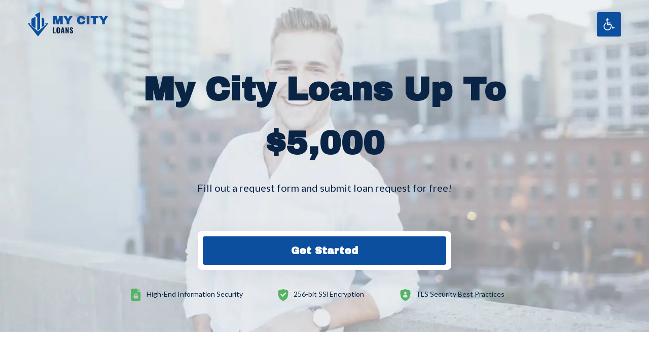

--- FILE ---
content_type: text/html; charset=UTF-8
request_url: https://mycitypaydayloans.com/locations/peoria/
body_size: 31708
content:
<!DOCTYPE html>
<html lang="en-US">
<head>
	<meta charset="UTF-8">
	<meta name='robots' content='index, follow, max-image-preview:large, max-snippet:-1, max-video-preview:-1' />
	<style>img:is([sizes="auto" i], [sizes^="auto," i]) { contain-intrinsic-size: 3000px 1500px }</style>
	<meta name="viewport" content="width=device-width, initial-scale=1">
	<!-- This site is optimized with the Yoast SEO plugin v26.7 - https://yoast.com/wordpress/plugins/seo/ -->
	<title>Peoria - My City Loans</title>
	<link rel="canonical" href="https://mycitypaydayloans.com/locations/peoria/" />
	<meta property="og:locale" content="en_US" />
	<meta property="og:type" content="article" />
	<meta property="og:title" content="Peoria - My City Loans" />
	<meta property="og:url" content="https://mycitypaydayloans.com/locations/peoria/" />
	<meta property="og:site_name" content="My City Loans" />
	<meta property="article:modified_time" content="2024-05-27T13:16:06+00:00" />
	<meta name="twitter:card" content="summary_large_image" />
	<script type="application/ld+json" class="yoast-schema-graph">{"@context":"https://schema.org","@graph":[{"@type":"WebPage","@id":"https://mycitypaydayloans.com/locations/peoria/","url":"https://mycitypaydayloans.com/locations/peoria/","name":"Peoria - My City Loans","isPartOf":{"@id":"/#website"},"datePublished":"2022-08-10T07:42:54+00:00","dateModified":"2024-05-27T13:16:06+00:00","breadcrumb":{"@id":"https://mycitypaydayloans.com/locations/peoria/#breadcrumb"},"inLanguage":"en-US","potentialAction":[{"@type":"ReadAction","target":["https://mycitypaydayloans.com/locations/peoria/"]}]},{"@type":"BreadcrumbList","@id":"https://mycitypaydayloans.com/locations/peoria/#breadcrumb","itemListElement":[{"@type":"ListItem","position":1,"name":"Home","item":"https://mycitypaydayloans.com/"},{"@type":"ListItem","position":2,"name":"Peoria"}]},{"@type":"WebSite","@id":"/#website","url":"/","name":"My City Loans","description":"","publisher":{"@id":"/#organization"},"potentialAction":[{"@type":"SearchAction","target":{"@type":"EntryPoint","urlTemplate":"/?s={search_term_string}"},"query-input":{"@type":"PropertyValueSpecification","valueRequired":true,"valueName":"search_term_string"}}],"inLanguage":"en-US"},{"@type":"Organization","@id":"/#organization","name":"My City Loans","url":"/","logo":{"@type":"ImageObject","inLanguage":"en-US","@id":"/#/schema/logo/image/","url":"https://mycitypaydayloans.com/wp-content/uploads/2024/06/Logo.svg","contentUrl":"https://mycitypaydayloans.com/wp-content/uploads/2024/06/Logo.svg","caption":"My City Loans"},"image":{"@id":"/#/schema/logo/image/"}}]}</script>
	<!-- / Yoast SEO plugin. -->


<link href='https://fonts.gstatic.com' crossorigin rel='preconnect' />
<link href='https://fonts.googleapis.com' crossorigin rel='preconnect' />
<link rel="alternate" type="application/rss+xml" title="My City Loans &raquo; Feed" href="https://mycitypaydayloans.com/feed/" />
<link rel="alternate" type="application/rss+xml" title="My City Loans &raquo; Comments Feed" href="https://mycitypaydayloans.com/comments/feed/" />
<script>
window._wpemojiSettings = {"baseUrl":"https:\/\/s.w.org\/images\/core\/emoji\/15.1.0\/72x72\/","ext":".png","svgUrl":"https:\/\/s.w.org\/images\/core\/emoji\/15.1.0\/svg\/","svgExt":".svg","source":{"concatemoji":"https:\/\/mycitypaydayloans.com\/wp-includes\/js\/wp-emoji-release.min.js?ver=6.8"}};
/*! This file is auto-generated */
!function(i,n){var o,s,e;function c(e){try{var t={supportTests:e,timestamp:(new Date).valueOf()};sessionStorage.setItem(o,JSON.stringify(t))}catch(e){}}function p(e,t,n){e.clearRect(0,0,e.canvas.width,e.canvas.height),e.fillText(t,0,0);var t=new Uint32Array(e.getImageData(0,0,e.canvas.width,e.canvas.height).data),r=(e.clearRect(0,0,e.canvas.width,e.canvas.height),e.fillText(n,0,0),new Uint32Array(e.getImageData(0,0,e.canvas.width,e.canvas.height).data));return t.every(function(e,t){return e===r[t]})}function u(e,t,n){switch(t){case"flag":return n(e,"\ud83c\udff3\ufe0f\u200d\u26a7\ufe0f","\ud83c\udff3\ufe0f\u200b\u26a7\ufe0f")?!1:!n(e,"\ud83c\uddfa\ud83c\uddf3","\ud83c\uddfa\u200b\ud83c\uddf3")&&!n(e,"\ud83c\udff4\udb40\udc67\udb40\udc62\udb40\udc65\udb40\udc6e\udb40\udc67\udb40\udc7f","\ud83c\udff4\u200b\udb40\udc67\u200b\udb40\udc62\u200b\udb40\udc65\u200b\udb40\udc6e\u200b\udb40\udc67\u200b\udb40\udc7f");case"emoji":return!n(e,"\ud83d\udc26\u200d\ud83d\udd25","\ud83d\udc26\u200b\ud83d\udd25")}return!1}function f(e,t,n){var r="undefined"!=typeof WorkerGlobalScope&&self instanceof WorkerGlobalScope?new OffscreenCanvas(300,150):i.createElement("canvas"),a=r.getContext("2d",{willReadFrequently:!0}),o=(a.textBaseline="top",a.font="600 32px Arial",{});return e.forEach(function(e){o[e]=t(a,e,n)}),o}function t(e){var t=i.createElement("script");t.src=e,t.defer=!0,i.head.appendChild(t)}"undefined"!=typeof Promise&&(o="wpEmojiSettingsSupports",s=["flag","emoji"],n.supports={everything:!0,everythingExceptFlag:!0},e=new Promise(function(e){i.addEventListener("DOMContentLoaded",e,{once:!0})}),new Promise(function(t){var n=function(){try{var e=JSON.parse(sessionStorage.getItem(o));if("object"==typeof e&&"number"==typeof e.timestamp&&(new Date).valueOf()<e.timestamp+604800&&"object"==typeof e.supportTests)return e.supportTests}catch(e){}return null}();if(!n){if("undefined"!=typeof Worker&&"undefined"!=typeof OffscreenCanvas&&"undefined"!=typeof URL&&URL.createObjectURL&&"undefined"!=typeof Blob)try{var e="postMessage("+f.toString()+"("+[JSON.stringify(s),u.toString(),p.toString()].join(",")+"));",r=new Blob([e],{type:"text/javascript"}),a=new Worker(URL.createObjectURL(r),{name:"wpTestEmojiSupports"});return void(a.onmessage=function(e){c(n=e.data),a.terminate(),t(n)})}catch(e){}c(n=f(s,u,p))}t(n)}).then(function(e){for(var t in e)n.supports[t]=e[t],n.supports.everything=n.supports.everything&&n.supports[t],"flag"!==t&&(n.supports.everythingExceptFlag=n.supports.everythingExceptFlag&&n.supports[t]);n.supports.everythingExceptFlag=n.supports.everythingExceptFlag&&!n.supports.flag,n.DOMReady=!1,n.readyCallback=function(){n.DOMReady=!0}}).then(function(){return e}).then(function(){var e;n.supports.everything||(n.readyCallback(),(e=n.source||{}).concatemoji?t(e.concatemoji):e.wpemoji&&e.twemoji&&(t(e.twemoji),t(e.wpemoji)))}))}((window,document),window._wpemojiSettings);
</script>
<style id='wp-emoji-styles-inline-css'>

	img.wp-smiley, img.emoji {
		display: inline !important;
		border: none !important;
		box-shadow: none !important;
		height: 1em !important;
		width: 1em !important;
		margin: 0 0.07em !important;
		vertical-align: -0.1em !important;
		background: none !important;
		padding: 0 !important;
	}
</style>
<link rel='stylesheet' id='wp-block-library-css' href='https://mycitypaydayloans.com/wp-includes/css/dist/block-library/style.min.css?ver=6.8' media='all' />
<style id='classic-theme-styles-inline-css'>
/*! This file is auto-generated */
.wp-block-button__link{color:#fff;background-color:#32373c;border-radius:9999px;box-shadow:none;text-decoration:none;padding:calc(.667em + 2px) calc(1.333em + 2px);font-size:1.125em}.wp-block-file__button{background:#32373c;color:#fff;text-decoration:none}
</style>
<link rel='stylesheet' id='contact-form-7-css' href='https://mycitypaydayloans.com/wp-content/plugins/contact-form-7/includes/css/styles.css?ver=6.1.4' media='all' />
<link rel='stylesheet' id='generateblocks-google-fonts-css' href='https://fonts.googleapis.com/css?family=Archivo+Black:regular|Heebo:800&#038;display=swap' media='all' />
<link rel='stylesheet' id='pojo-a11y-css' href='https://mycitypaydayloans.com/wp-content/plugins/pojo-accessibility/modules/legacy/assets/css/style.min.css?ver=1.0.0' media='all' />
<link rel='stylesheet' id='generate-widget-areas-css' href='https://mycitypaydayloans.com/wp-content/themes/generatepress/assets/css/components/widget-areas.min.css?ver=3.6.1' media='all' />
<link rel='stylesheet' id='generate-style-css' href='https://mycitypaydayloans.com/wp-content/themes/generatepress/assets/css/main.min.css?ver=3.6.1' media='all' />
<style id='generate-style-inline-css'>
body{background-color:#ffffff;color:var(--dpl-text-blue);}a{color:var(--dpl-text-blue);}a{text-decoration:underline;}.entry-title a, .site-branding a, a.button, .wp-block-button__link, .main-navigation a{text-decoration:none;}a:hover, a:focus, a:active{color:var(--dpl-text-blue);}.grid-container{max-width:1170px;}.wp-block-group__inner-container{max-width:1170px;margin-left:auto;margin-right:auto;}.site-header .header-image{width:217px;}:root{--contrast:#092444;--contrast-2:#575760;--contrast-3:#b2b2be;--base:#f0f0f0;--base-2:#f7f8f9;--base-3:#ffffff;--accent:#55B462;--dpl-red:#0C4F9E;--dpl-text-blue:#67788B;--dpl-light-blue:#F2F5F3;--dpl-text-light:#ADB5BE;--dpl-icon-blue:#10248E;--dpl-red-hover:#08386f;--dpl-box-shadow:rgba(9,36,68,0.06);--form-bg:#E8ECF0;}:root .has-contrast-color{color:var(--contrast);}:root .has-contrast-background-color{background-color:var(--contrast);}:root .has-contrast-2-color{color:var(--contrast-2);}:root .has-contrast-2-background-color{background-color:var(--contrast-2);}:root .has-contrast-3-color{color:var(--contrast-3);}:root .has-contrast-3-background-color{background-color:var(--contrast-3);}:root .has-base-color{color:var(--base);}:root .has-base-background-color{background-color:var(--base);}:root .has-base-2-color{color:var(--base-2);}:root .has-base-2-background-color{background-color:var(--base-2);}:root .has-base-3-color{color:var(--base-3);}:root .has-base-3-background-color{background-color:var(--base-3);}:root .has-accent-color{color:var(--accent);}:root .has-accent-background-color{background-color:var(--accent);}:root .has-dpl-red-color{color:var(--dpl-red);}:root .has-dpl-red-background-color{background-color:var(--dpl-red);}:root .has-dpl-text-blue-color{color:var(--dpl-text-blue);}:root .has-dpl-text-blue-background-color{background-color:var(--dpl-text-blue);}:root .has-dpl-light-blue-color{color:var(--dpl-light-blue);}:root .has-dpl-light-blue-background-color{background-color:var(--dpl-light-blue);}:root .has-dpl-text-light-color{color:var(--dpl-text-light);}:root .has-dpl-text-light-background-color{background-color:var(--dpl-text-light);}:root .has-dpl-icon-blue-color{color:var(--dpl-icon-blue);}:root .has-dpl-icon-blue-background-color{background-color:var(--dpl-icon-blue);}:root .has-dpl-red-hover-color{color:var(--dpl-red-hover);}:root .has-dpl-red-hover-background-color{background-color:var(--dpl-red-hover);}:root .has-dpl-box-shadow-color{color:var(--dpl-box-shadow);}:root .has-dpl-box-shadow-background-color{background-color:var(--dpl-box-shadow);}:root .has-form-bg-color{color:var(--form-bg);}:root .has-form-bg-background-color{background-color:var(--form-bg);}body, button, input, select, textarea{font-family:Lato, sans-serif;font-weight:normal;font-size:14px;}body{line-height:24px;}p{margin-bottom:1.8em;}h1{font-family:Archivo Black, sans-serif;font-weight:700;font-size:40px;line-height:60px;margin-bottom:20px;}@media (max-width:768px){h1{font-size:24px;line-height:32px;margin-bottom:20px;}}h2{font-family:Archivo Black, sans-serif;font-size:40px;line-height:60px;margin-bottom:24px;}@media (max-width:768px){h2{font-size:24px;line-height:32px;margin-bottom:20px;}}h3{font-family:Archivo Black, sans-serif;font-weight:700;font-size:20px;line-height:28px;margin-bottom:12px;}button:not(.menu-toggle),html input[type="button"],input[type="reset"],input[type="submit"],.button,.wp-block-button .wp-block-button__link{font-family:Archivo Black, sans-serif;font-weight:normal;font-size:20px;line-height:28px;}@media (max-width:768px){button:not(.menu-toggle),html input[type="button"],input[type="reset"],input[type="submit"],.button,.wp-block-button .wp-block-button__link{font-size:18px;line-height:24px;}}.top-bar{background-color:#636363;color:#ffffff;}.top-bar a{color:#ffffff;}.top-bar a:hover{color:#303030;}.site-header{background-color:var(--base-3);color:var(--contrast);}.main-title a,.main-title a:hover{color:var(--contrast);}.site-description{color:var(--contrast-2);}.mobile-menu-control-wrapper .menu-toggle,.mobile-menu-control-wrapper .menu-toggle:hover,.mobile-menu-control-wrapper .menu-toggle:focus,.has-inline-mobile-toggle #site-navigation.toggled{background-color:rgba(0, 0, 0, 0.02);}.main-navigation,.main-navigation ul ul{background-color:var(--base-3);}.main-navigation .main-nav ul li a, .main-navigation .menu-toggle, .main-navigation .menu-bar-items{color:var(--contrast);}.main-navigation .main-nav ul li:not([class*="current-menu-"]):hover > a, .main-navigation .main-nav ul li:not([class*="current-menu-"]):focus > a, .main-navigation .main-nav ul li.sfHover:not([class*="current-menu-"]) > a, .main-navigation .menu-bar-item:hover > a, .main-navigation .menu-bar-item.sfHover > a{color:var(--dpl-red);}button.menu-toggle:hover,button.menu-toggle:focus{color:var(--contrast);}.main-navigation .main-nav ul li[class*="current-menu-"] > a{color:var(--dpl-red);}.navigation-search input[type="search"],.navigation-search input[type="search"]:active, .navigation-search input[type="search"]:focus, .main-navigation .main-nav ul li.search-item.active > a, .main-navigation .menu-bar-items .search-item.active > a{color:var(--dpl-red);}.main-navigation ul ul{background-color:var(--base);}.separate-containers .inside-article, .separate-containers .comments-area, .separate-containers .page-header, .one-container .container, .separate-containers .paging-navigation, .inside-page-header{color:var(--dpl-text-blue);background-color:#ffffff;}.inside-article a,.paging-navigation a,.comments-area a,.page-header a{color:var(--dpl-text-blue);}.inside-article a:hover,.paging-navigation a:hover,.comments-area a:hover,.page-header a:hover{color:var(--dpl-text-blue);}.entry-header h1,.page-header h1{color:var(--contrast);}.entry-title a{color:var(--contrast);}.entry-title a:hover{color:var(--contrast-2);}.entry-meta{color:var(--contrast-2);}h1{color:var(--contrast);}h2{color:var(--contrast);}h3{color:var(--contrast);}h4{color:var(--contrast);}h5{color:var(--contrast);}h6{color:var(--contrast);}.sidebar .widget{background-color:var(--base-3);}.footer-widgets{background-color:var(--base-3);}.site-info{background-color:var(--base-3);}input[type="text"],input[type="email"],input[type="url"],input[type="password"],input[type="search"],input[type="tel"],input[type="number"],textarea,select{color:var(--contrast);background-color:var(--base-2);border-color:var(--base);}input[type="text"]:focus,input[type="email"]:focus,input[type="url"]:focus,input[type="password"]:focus,input[type="search"]:focus,input[type="tel"]:focus,input[type="number"]:focus,textarea:focus,select:focus{color:var(--contrast);background-color:var(--base-2);border-color:var(--contrast-3);}button,html input[type="button"],input[type="reset"],input[type="submit"],a.button,a.wp-block-button__link:not(.has-background){color:#ffffff;background-color:var(--dpl-red);}button:hover,html input[type="button"]:hover,input[type="reset"]:hover,input[type="submit"]:hover,a.button:hover,button:focus,html input[type="button"]:focus,input[type="reset"]:focus,input[type="submit"]:focus,a.button:focus,a.wp-block-button__link:not(.has-background):active,a.wp-block-button__link:not(.has-background):focus,a.wp-block-button__link:not(.has-background):hover{color:#ffffff;background-color:var(--dpl-red-hover);}a.generate-back-to-top{background-color:rgba( 0,0,0,0.4 );color:#ffffff;}a.generate-back-to-top:hover,a.generate-back-to-top:focus{background-color:rgba( 0,0,0,0.6 );color:#ffffff;}:root{--gp-search-modal-bg-color:var(--base-3);--gp-search-modal-text-color:var(--contrast);--gp-search-modal-overlay-bg-color:rgba(0,0,0,0.2);}@media (max-width: 0px){.main-navigation .menu-bar-item:hover > a, .main-navigation .menu-bar-item.sfHover > a{background:none;color:var(--contrast);}}.inside-header{padding:24px 40px 24px 40px;}.nav-below-header .main-navigation .inside-navigation.grid-container, .nav-above-header .main-navigation .inside-navigation.grid-container{padding:0px 20px 0px 20px;}.separate-containers .inside-article, .separate-containers .comments-area, .separate-containers .page-header, .separate-containers .paging-navigation, .one-container .site-content, .inside-page-header{padding:0px;}.site-main .wp-block-group__inner-container{padding:0px;}.separate-containers .paging-navigation{padding-top:20px;padding-bottom:20px;}.entry-content .alignwide, body:not(.no-sidebar) .entry-content .alignfull{margin-left:-0px;width:calc(100% + 0px);max-width:calc(100% + 0px);}.one-container.right-sidebar .site-main,.one-container.both-right .site-main{margin-right:0px;}.one-container.left-sidebar .site-main,.one-container.both-left .site-main{margin-left:0px;}.one-container.both-sidebars .site-main{margin:0px;}.one-container.archive .post:not(:last-child):not(.is-loop-template-item), .one-container.blog .post:not(:last-child):not(.is-loop-template-item){padding-bottom:0px;}.rtl .menu-item-has-children .dropdown-menu-toggle{padding-left:20px;}.rtl .main-navigation .main-nav ul li.menu-item-has-children > a{padding-right:20px;}@media (max-width:768px){.separate-containers .inside-article, .separate-containers .comments-area, .separate-containers .page-header, .separate-containers .paging-navigation, .one-container .site-content, .inside-page-header{padding:30px;}.site-main .wp-block-group__inner-container{padding:30px;}.inside-top-bar{padding-right:30px;padding-left:30px;}.inside-header{padding-right:30px;padding-left:30px;}.widget-area .widget{padding-top:30px;padding-right:30px;padding-bottom:30px;padding-left:30px;}.footer-widgets-container{padding-top:30px;padding-right:30px;padding-bottom:30px;padding-left:30px;}.inside-site-info{padding-right:30px;padding-left:30px;}.entry-content .alignwide, body:not(.no-sidebar) .entry-content .alignfull{margin-left:-30px;width:calc(100% + 60px);max-width:calc(100% + 60px);}.one-container .site-main .paging-navigation{margin-bottom:20px;}}.is-right-sidebar{width:30%;}.is-left-sidebar{width:30%;}.site-content .content-area{width:100%;}@media (max-width: 0px){.main-navigation .menu-toggle,.sidebar-nav-mobile:not(#sticky-placeholder){display:block;}.main-navigation ul,.gen-sidebar-nav,.main-navigation:not(.slideout-navigation):not(.toggled) .main-nav > ul,.has-inline-mobile-toggle #site-navigation .inside-navigation > *:not(.navigation-search):not(.main-nav){display:none;}.nav-align-right .inside-navigation,.nav-align-center .inside-navigation{justify-content:space-between;}}
.dynamic-author-image-rounded{border-radius:100%;}.dynamic-featured-image, .dynamic-author-image{vertical-align:middle;}.one-container.blog .dynamic-content-template:not(:last-child), .one-container.archive .dynamic-content-template:not(:last-child){padding-bottom:0px;}.dynamic-entry-excerpt > p:last-child{margin-bottom:0px;}
.main-navigation .main-nav ul li a,.menu-toggle,.main-navigation .menu-bar-item > a{transition: line-height 300ms ease}.main-navigation.toggled .main-nav > ul{background-color: var(--base-3)}.sticky-enabled .gen-sidebar-nav.is_stuck .main-navigation {margin-bottom: 0px;}.sticky-enabled .gen-sidebar-nav.is_stuck {z-index: 500;}.sticky-enabled .main-navigation.is_stuck {box-shadow: 0 2px 2px -2px rgba(0, 0, 0, .2);}.navigation-stick:not(.gen-sidebar-nav) {left: 0;right: 0;width: 100% !important;}.both-sticky-menu .main-navigation:not(#mobile-header).toggled .main-nav > ul,.mobile-sticky-menu .main-navigation:not(#mobile-header).toggled .main-nav > ul,.mobile-header-sticky #mobile-header.toggled .main-nav > ul {position: absolute;left: 0;right: 0;z-index: 999;}.nav-float-right .navigation-stick {width: 100% !important;left: 0;}.nav-float-right .navigation-stick .navigation-branding {margin-right: auto;}.main-navigation.has-sticky-branding:not(.grid-container) .inside-navigation:not(.grid-container) .navigation-branding{margin-left: 10px;}
</style>
<link rel='stylesheet' id='generate-child-css' href='https://mycitypaydayloans.com/wp-content/themes/generatepress-child/style.css?ver=1719860745' media='all' />
<link rel='stylesheet' id='generate-google-fonts-css' href='https://fonts.googleapis.com/css?family=Lato%3A400%2C500%2C800%7CArchivo+Black%3Aregular&#038;display=swap&#038;ver=3.6.1' media='all' />
<style id='generateblocks-inline-css'>
.gb-container.gb-tabs__item:not(.gb-tabs__item-open){display:none;}.gb-container-container-title{margin-bottom:72px;}.gb-container-container-title > .gb-inside-container{max-width:1170px;margin-left:auto;margin-right:auto;}.gb-grid-wrapper > .gb-grid-column-container-title > .gb-container{display:flex;flex-direction:column;height:100%;}.gb-container-list-checkmark{margin-bottom:52px;}.gb-container-list-checkmark > .gb-inside-container{max-width:1170px;margin-left:auto;margin-right:auto;}.gb-grid-wrapper > .gb-grid-column-list-checkmark > .gb-container{display:flex;flex-direction:column;height:100%;}.gb-grid-wrapper > .gb-grid-column-list-checkmark--left{width:25%;flex-grow:0;flex-shrink:1;flex-basis:56px;}.gb-grid-wrapper > .gb-grid-column-list-checkmark--left > .gb-container{display:flex;flex-direction:column;height:100%;}.gb-grid-wrapper > .gb-grid-column-list-checkmark--right{width:75%;flex-grow:1;flex-shrink:0;}.gb-grid-wrapper > .gb-grid-column-list-checkmark--right > .gb-container{justify-content:center;display:flex;flex-direction:column;height:100%;}.gb-container-icon-box-grid-1-2--box{border-radius:8px;background-color:var(--base-3);box-shadow: 0 8px 40px 0 rgba(48, 70, 102, 0.06);}.gb-container-icon-box-grid-1-2--box > .gb-inside-container{padding:32px;}.gb-grid-wrapper > .gb-grid-column-icon-box-grid-1-2--box{width:50%;}.gb-grid-wrapper > .gb-grid-column-icon-box-grid-1-2--box > .gb-container{display:flex;flex-direction:column;height:100%;}.gb-container-icon-box-icon-left{border-radius:8px;background-color:var(--base-3);box-shadow: 0 8px 40px 0 rgba(48, 70, 102, 0.06);}.gb-container-icon-box-icon-left > .gb-inside-container{padding:32px;max-width:1170px;margin-left:auto;margin-right:auto;}.gb-grid-wrapper > .gb-grid-column-icon-box-icon-left > .gb-container{display:flex;flex-direction:column;height:100%;}.gb-container-icon-box-icon-left--left > .gb-inside-container{padding:0;}.gb-grid-wrapper > .gb-grid-column-icon-box-icon-left--left{width:11.85%;flex-grow:1;flex-shrink:0;flex-basis:50px;}.gb-grid-wrapper > .gb-grid-column-icon-box-icon-left--left > .gb-container{display:flex;flex-direction:column;height:100%;}.gb-grid-wrapper > .gb-grid-column-icon-box-icon-left--right{width:88%;flex-grow:0;flex-shrink:1;flex-basis:85%;}.gb-grid-wrapper > .gb-grid-column-icon-box-icon-left--right > .gb-container{display:flex;flex-direction:column;height:100%;}.gb-container-redText-h2-text{margin-bottom:60px;}.gb-container-redText-h2-text > .gb-inside-container{max-width:1170px;margin-left:auto;margin-right:auto;}.gb-grid-wrapper > .gb-grid-column-redText-h2-text > .gb-container{display:flex;flex-direction:column;height:100%;}.gb-container-d43ae508{margin-top:0px;margin-bottom:0px;}.gb-container-d43ae508 > .gb-inside-container{padding-bottom:20px;max-width:1170px;margin-left:auto;margin-right:auto;}.gb-grid-wrapper > .gb-grid-column-d43ae508 > .gb-container{display:flex;flex-direction:column;height:100%;}.gb-grid-wrapper > .gb-grid-column-ec950860{width:25%;}.gb-grid-wrapper > .gb-grid-column-ec950860 > .gb-container{display:flex;flex-direction:column;height:100%;}.gb-container-a9062a6f{text-align:right;}.gb-grid-wrapper > .gb-grid-column-a9062a6f{width:75%;}.gb-grid-wrapper > .gb-grid-column-a9062a6f > .gb-container{display:flex;flex-direction:column;height:100%;}.gb-container-bf2bb7ee > .gb-inside-container{padding-bottom:21px;max-width:1170px;margin-left:auto;margin-right:auto;}.gb-grid-wrapper > .gb-grid-column-bf2bb7ee > .gb-container{display:flex;flex-direction:column;height:100%;}.gb-grid-wrapper > .gb-grid-column-94be3b86{width:50%;}.gb-grid-wrapper > .gb-grid-column-94be3b86 > .gb-container{display:flex;flex-direction:column;height:100%;}.gb-grid-wrapper > .gb-grid-column-71424715{width:50%;}.gb-grid-wrapper > .gb-grid-column-71424715 > .gb-container{display:flex;flex-direction:column;height:100%;}.gb-container-ab194a2a{border-top:1px solid #e8ecf0;border-bottom:1px solid #e8ecf0;max-width:1170px;margin-left:auto;margin-right:auto;}.gb-container-ab194a2a > .gb-inside-container{max-width:1170px;margin-left:auto;margin-right:auto;}.gb-grid-wrapper > .gb-grid-column-ab194a2a > .gb-container{display:flex;flex-direction:column;height:100%;}.gb-container-aacb903f{color:var(--base-3);background-image:url(https://mycitypaydayloans.com/wp-content/uploads/2021/12/coverPageTop.webp);background-size:cover;background-position:right top;background-repeat:no-repeat;}.gb-container-aacb903f > .gb-inside-container{padding-top:124px;z-index:1;position:relative;}.gb-grid-wrapper > .gb-grid-column-aacb903f > .gb-container{display:flex;flex-direction:column;height:100%;}.gb-container-a8d3d163 > .gb-inside-container{max-width:765px;margin-left:auto;margin-right:auto;}.gb-grid-wrapper > .gb-grid-column-a8d3d163 > .gb-container{display:flex;flex-direction:column;height:100%;}.gb-container-745dea52{margin-top:32px;margin-right:27.7px;margin-bottom:26px;}.gb-grid-wrapper > .gb-grid-column-745dea52{width:33.33%;flex-grow:1;flex-shrink:0;flex-basis:auto;}.gb-grid-wrapper > .gb-grid-column-745dea52 > .gb-container{display:flex;flex-direction:column;height:100%;}.gb-container-fb13376e{margin-right:0px;}.gb-grid-wrapper > .gb-grid-column-fb13376e{width:25%;flex-grow:1;flex-shrink:0;flex-basis:9px;}.gb-grid-wrapper > .gb-grid-column-fb13376e > .gb-container{display:flex;flex-direction:column;height:100%;}.gb-grid-wrapper > .gb-grid-column-f26d8744{width:75%;flex-grow:1;flex-basis:76%;}.gb-grid-wrapper > .gb-grid-column-f26d8744 > .gb-container{display:flex;flex-direction:column;height:100%;}.gb-container-0a35a899{margin:32px 14px 26px;}.gb-grid-wrapper > .gb-grid-column-0a35a899{width:33.33%;flex-grow:1;flex-basis:25%;}.gb-grid-wrapper > .gb-grid-column-0a35a899 > .gb-container{display:flex;flex-direction:column;height:100%;}.gb-container-80e25040{margin-right:0px;}.gb-grid-wrapper > .gb-grid-column-80e25040{width:25%;flex-grow:1;flex-shrink:1;flex-basis:24px;}.gb-grid-wrapper > .gb-grid-column-80e25040 > .gb-container{display:flex;flex-direction:column;height:100%;}.gb-grid-wrapper > .gb-grid-column-0678c7a5{width:75%;flex-grow:1;flex-basis:76%;}.gb-grid-wrapper > .gb-grid-column-0678c7a5 > .gb-container{display:flex;flex-direction:column;height:100%;}.gb-container-822c5b5a{margin-top:32px;margin-bottom:26px;margin-left:27.7px;}.gb-grid-wrapper > .gb-grid-column-822c5b5a{width:33.33%;}.gb-grid-wrapper > .gb-grid-column-822c5b5a > .gb-container{display:flex;flex-direction:column;height:100%;}.gb-container-7a26bcc7{margin-right:0px;}.gb-grid-wrapper > .gb-grid-column-7a26bcc7{width:25%;flex-grow:1;flex-shrink:1;flex-basis:12px;}.gb-grid-wrapper > .gb-grid-column-7a26bcc7 > .gb-container{display:flex;flex-direction:column;height:100%;}.gb-grid-wrapper > .gb-grid-column-48122b1c{width:75%;flex-grow:1;flex-basis:76%;}.gb-grid-wrapper > .gb-grid-column-48122b1c > .gb-container{display:flex;flex-direction:column;height:100%;}.gb-container-305909da > .gb-inside-container{max-width:1170px;margin-left:auto;margin-right:auto;}.gb-grid-wrapper > .gb-grid-column-305909da > .gb-container{display:flex;flex-direction:column;height:100%;}.gb-container-d188fb2a{max-width:960px;margin-left:auto;margin-right:auto;}.gb-container-d188fb2a > .gb-inside-container{max-width:960px;margin-left:auto;margin-right:auto;}.gb-grid-wrapper > .gb-grid-column-d188fb2a > .gb-container{display:flex;flex-direction:column;height:100%;}.gb-container-3026751b{margin-bottom:5px;border-radius:8px;background-color:var(--base-3);max-width:1170px;margin-left:auto;margin-right:auto;box-shadow: 0 8px 40px 0 var(--dpl-box-shadow);}.gb-container-3026751b > .gb-inside-container{padding:20px;max-width:1170px;margin-left:auto;margin-right:auto;}.gb-grid-wrapper > .gb-grid-column-3026751b > .gb-container{display:flex;flex-direction:column;height:100%;}.gb-container-ba9a9dec{margin-top:36px;}.gb-container-ba9a9dec > .gb-inside-container{max-width:765px;margin-left:auto;margin-right:auto;}.gb-grid-wrapper > .gb-grid-column-ba9a9dec > .gb-container{display:flex;flex-direction:column;height:100%;}.gb-container-64de78cd{margin-bottom:0px;}.gb-grid-wrapper > .gb-grid-column-64de78cd{flex-grow:1;flex-shrink:1;flex-basis:auto;}.gb-grid-wrapper > .gb-grid-column-64de78cd > .gb-container{display:flex;flex-direction:column;height:100%;}.gb-container-1a1ca581{margin-right:0px;}.gb-grid-wrapper > .gb-grid-column-1a1ca581{width:25%;flex-grow:1;flex-shrink:1;flex-basis:21px;}.gb-grid-wrapper > .gb-grid-column-1a1ca581 > .gb-container{display:flex;flex-direction:column;height:100%;}.gb-grid-wrapper > .gb-grid-column-d9d790e2{width:75%;flex-grow:0;flex-basis:calc(100% - 31px);}.gb-grid-wrapper > .gb-grid-column-d9d790e2 > .gb-container{display:flex;flex-direction:column;height:100%;}.gb-grid-wrapper > .gb-grid-column-36fbdbe5{flex-grow:1;flex-shrink:1;flex-basis:auto;}.gb-grid-wrapper > .gb-grid-column-36fbdbe5 > .gb-container{display:flex;flex-direction:column;height:100%;}.gb-container-b32f6b95{margin-right:0px;}.gb-grid-wrapper > .gb-grid-column-b32f6b95{width:25%;flex-grow:1;flex-shrink:1;flex-basis:21px;}.gb-grid-wrapper > .gb-grid-column-b32f6b95 > .gb-container{display:flex;flex-direction:column;height:100%;}.gb-grid-wrapper > .gb-grid-column-aceed657{width:75%;flex-grow:0;flex-basis:calc(100% - 31px);}.gb-grid-wrapper > .gb-grid-column-aceed657 > .gb-container{display:flex;flex-direction:column;height:100%;}.gb-grid-wrapper > .gb-grid-column-7974ca38{flex-grow:1;flex-shrink:1;flex-basis:auto;}.gb-grid-wrapper > .gb-grid-column-7974ca38 > .gb-container{display:flex;flex-direction:column;height:100%;}.gb-container-f725ce53{margin-right:0px;}.gb-grid-wrapper > .gb-grid-column-f725ce53{width:25%;flex-grow:1;flex-shrink:1;flex-basis:21px;}.gb-grid-wrapper > .gb-grid-column-f725ce53 > .gb-container{display:flex;flex-direction:column;height:100%;}.gb-grid-wrapper > .gb-grid-column-8ba44ccb{width:75%;flex-grow:0;flex-shrink:1;flex-basis:calc(100% - 31px);}.gb-grid-wrapper > .gb-grid-column-8ba44ccb > .gb-container{display:flex;flex-direction:column;height:100%;}.gb-container-03659c55 > .gb-inside-container{max-width:765px;margin-left:auto;margin-right:auto;}.gb-grid-wrapper > .gb-grid-column-03659c55 > .gb-container{display:flex;flex-direction:column;height:100%;}.gb-container-40c1de87{margin-top:32px;margin-right:27.7px;margin-bottom:26px;}.gb-grid-wrapper > .gb-grid-column-40c1de87{width:33.33%;flex-grow:1;flex-shrink:0;flex-basis:auto;}.gb-grid-wrapper > .gb-grid-column-40c1de87 > .gb-container{display:flex;flex-direction:column;height:100%;}.gb-container-ddbf5f2a{margin-right:0px;}.gb-grid-wrapper > .gb-grid-column-ddbf5f2a{width:25%;flex-grow:1;flex-shrink:0;flex-basis:9px;}.gb-grid-wrapper > .gb-grid-column-ddbf5f2a > .gb-container{display:flex;flex-direction:column;height:100%;}.gb-grid-wrapper > .gb-grid-column-d54792e1{width:75%;flex-grow:1;flex-basis:76%;}.gb-grid-wrapper > .gb-grid-column-d54792e1 > .gb-container{display:flex;flex-direction:column;height:100%;}.gb-container-a58b9dbe{margin:32px 14px 26px;}.gb-grid-wrapper > .gb-grid-column-a58b9dbe{width:33.33%;flex-grow:1;flex-basis:25%;}.gb-grid-wrapper > .gb-grid-column-a58b9dbe > .gb-container{display:flex;flex-direction:column;height:100%;}.gb-container-9ba07e29{margin-right:0px;}.gb-grid-wrapper > .gb-grid-column-9ba07e29{width:25%;flex-grow:1;flex-shrink:1;flex-basis:24px;}.gb-grid-wrapper > .gb-grid-column-9ba07e29 > .gb-container{display:flex;flex-direction:column;height:100%;}.gb-grid-wrapper > .gb-grid-column-3f075ab2{width:75%;flex-grow:1;flex-basis:76%;}.gb-grid-wrapper > .gb-grid-column-3f075ab2 > .gb-container{display:flex;flex-direction:column;height:100%;}.gb-container-95004a5c{margin-top:32px;margin-bottom:26px;margin-left:27.7px;}.gb-grid-wrapper > .gb-grid-column-95004a5c{width:33.33%;}.gb-grid-wrapper > .gb-grid-column-95004a5c > .gb-container{display:flex;flex-direction:column;height:100%;}.gb-container-9bd3f810{margin-right:0px;}.gb-grid-wrapper > .gb-grid-column-9bd3f810{width:25%;flex-grow:1;flex-shrink:1;flex-basis:12px;}.gb-grid-wrapper > .gb-grid-column-9bd3f810 > .gb-container{display:flex;flex-direction:column;height:100%;}.gb-grid-wrapper > .gb-grid-column-96cf1792{width:75%;flex-grow:1;flex-basis:76%;}.gb-grid-wrapper > .gb-grid-column-96cf1792 > .gb-container{display:flex;flex-direction:column;height:100%;}.gb-container-7afe5ef4 > .gb-inside-container{padding-top:100px;padding-bottom:90px;max-width:1170px;margin-left:auto;margin-right:auto;}.gb-grid-wrapper > .gb-grid-column-7afe5ef4 > .gb-container{display:flex;flex-direction:column;height:100%;}.gb-container-7da88e61 > .gb-inside-container{max-width:970px;margin-left:auto;margin-right:auto;}.gb-grid-wrapper > .gb-grid-column-7da88e61 > .gb-container{display:flex;flex-direction:column;height:100%;}.gb-container-7df3045c{border-radius:8px;background-color:var(--base-3);box-shadow: 0 8px 40px 0 rgba(48, 70, 102, 0.06);}.gb-grid-wrapper > .gb-grid-column-7df3045c > .gb-container{display:flex;flex-direction:column;height:100%;}.gb-grid-wrapper > .gb-grid-column-30fc2017{flex-grow:1;flex-shrink:1;flex-basis:60px;}.gb-grid-wrapper > .gb-grid-column-30fc2017 > .gb-container{display:flex;flex-direction:column;height:100%;}.gb-grid-wrapper > .gb-grid-column-d0c79d7f{flex-grow:0;flex-shrink:1;flex-basis:calc(100% - 85px);}.gb-grid-wrapper > .gb-grid-column-d0c79d7f > .gb-container{display:flex;flex-direction:column;height:100%;}.gb-container-5693cca5{border-radius:8px;background-color:var(--base-3);box-shadow: 0 8px 40px 0 rgba(48, 70, 102, 0.06);}.gb-grid-wrapper > .gb-grid-column-5693cca5 > .gb-container{display:flex;flex-direction:column;height:100%;}.gb-container-93dfcc82 > .gb-inside-container{padding:0;}.gb-grid-wrapper > .gb-grid-column-93dfcc82{width:11.85%;flex-grow:1;flex-shrink:1;flex-basis:60px;}.gb-grid-wrapper > .gb-grid-column-93dfcc82 > .gb-container{display:flex;flex-direction:column;height:100%;}.gb-grid-wrapper > .gb-grid-column-e82ad5e7{width:88%;flex-grow:0;flex-shrink:1;flex-basis:calc(100% - 85px);}.gb-grid-wrapper > .gb-grid-column-e82ad5e7 > .gb-container{display:flex;flex-direction:column;height:100%;}.gb-container-714b7c5d{border-radius:8px;background-color:var(--base-3);box-shadow: 0 8px 40px 0 rgba(48, 70, 102, 0.06);}.gb-grid-wrapper > .gb-grid-column-714b7c5d > .gb-container{display:flex;flex-direction:column;height:100%;}.gb-grid-wrapper > .gb-grid-column-62315800{flex-grow:1;flex-shrink:1;flex-basis:60px;}.gb-grid-wrapper > .gb-grid-column-62315800 > .gb-container{display:flex;flex-direction:column;height:100%;}.gb-grid-wrapper > .gb-grid-column-3f7cc683{flex-grow:0;flex-shrink:1;flex-basis:calc(100% - 85px);}.gb-grid-wrapper > .gb-grid-column-3f7cc683 > .gb-container{display:flex;flex-direction:column;height:100%;}.gb-container-89a8ba3e{border-radius:8px;background-color:var(--base-3);box-shadow: 0 8px 40px 0 rgba(48, 70, 102, 0.06);}.gb-grid-wrapper > .gb-grid-column-89a8ba3e > .gb-container{display:flex;flex-direction:column;height:100%;}.gb-grid-wrapper > .gb-grid-column-06201a5e{flex-grow:1;flex-shrink:1;flex-basis:60px;}.gb-grid-wrapper > .gb-grid-column-06201a5e > .gb-container{display:flex;flex-direction:column;height:100%;}.gb-grid-wrapper > .gb-grid-column-82f43205{flex-grow:0;flex-shrink:1;flex-basis:calc(100% - 85px);}.gb-grid-wrapper > .gb-grid-column-82f43205 > .gb-container{display:flex;flex-direction:column;height:100%;}.gb-container-1eaabc21{background-color:var(--dpl-light-blue);}.gb-container-1eaabc21 > .gb-inside-container{padding-top:100px;padding-bottom:100px;max-width:1170px;margin-left:auto;margin-right:auto;}.gb-grid-wrapper > .gb-grid-column-1eaabc21 > .gb-container{display:flex;flex-direction:column;height:100%;}.gb-container-26db8e5f{border-radius:8px;}.gb-grid-wrapper > .gb-grid-column-26db8e5f{width:47%;flex-grow:1;flex-shrink:1;flex-basis:500px;}.gb-grid-wrapper > .gb-grid-column-26db8e5f > .gb-container{display:flex;flex-direction:column;height:100%;}.gb-grid-wrapper > .gb-grid-column-faf29766{width:53%;flex-grow:0;flex-shrink:1;flex-basis:calc(100% - 600px);}.gb-grid-wrapper > .gb-grid-column-faf29766 > .gb-container{justify-content:center;display:flex;flex-direction:column;height:100%;}.gb-container-8e70fef0{margin-bottom:52px;}.gb-grid-wrapper > .gb-grid-column-8e70fef0 > .gb-container{display:flex;flex-direction:column;height:100%;}.gb-grid-wrapper > .gb-grid-column-4bd7474c{flex-grow:1;flex-shrink:1;flex-basis:37px;}.gb-grid-wrapper > .gb-grid-column-4bd7474c > .gb-container{display:flex;flex-direction:column;height:100%;}.gb-grid-wrapper > .gb-grid-column-0bcc55bd{width:75%;flex-grow:0;flex-shrink:1;flex-basis:calc(100% - 60px);}.gb-grid-wrapper > .gb-grid-column-0bcc55bd > .gb-container{justify-content:flex-start;display:flex;flex-direction:column;height:100%;}.gb-container-a2e53807{margin-bottom:52px;}.gb-grid-wrapper > .gb-grid-column-a2e53807 > .gb-container{display:flex;flex-direction:column;height:100%;}.gb-grid-wrapper > .gb-grid-column-1e428269{width:25%;flex-grow:1;flex-shrink:1;flex-basis:37px;}.gb-grid-wrapper > .gb-grid-column-1e428269 > .gb-container{display:flex;flex-direction:column;height:100%;}.gb-grid-wrapper > .gb-grid-column-9e0fc0f0{flex-grow:0;flex-shrink:1;flex-basis:calc(100% - 60px);}.gb-grid-wrapper > .gb-grid-column-9e0fc0f0 > .gb-container{justify-content:flex-start;display:flex;flex-direction:column;height:100%;}.gb-container-ca3e02f2{margin-bottom:52px;}.gb-grid-wrapper > .gb-grid-column-ca3e02f2 > .gb-container{display:flex;flex-direction:column;height:100%;}.gb-grid-wrapper > .gb-grid-column-ebaadce9{flex-grow:1;flex-shrink:1;flex-basis:37px;}.gb-grid-wrapper > .gb-grid-column-ebaadce9 > .gb-container{display:flex;flex-direction:column;height:100%;}.gb-grid-wrapper > .gb-grid-column-87c277f5{width:75%;flex-grow:0;flex-shrink:1;flex-basis:calc(100% - 60px);}.gb-grid-wrapper > .gb-grid-column-87c277f5 > .gb-container{justify-content:center;display:flex;flex-direction:column;height:100%;}.gb-container-850f4226{margin-bottom:0px;}.gb-grid-wrapper > .gb-grid-column-850f4226 > .gb-container{display:flex;flex-direction:column;height:100%;}.gb-grid-wrapper > .gb-grid-column-304640c0{width:25%;flex-grow:1;flex-shrink:1;flex-basis:37px;}.gb-grid-wrapper > .gb-grid-column-304640c0 > .gb-container{display:flex;flex-direction:column;height:100%;}.gb-grid-wrapper > .gb-grid-column-ed988bc8{flex-grow:0;flex-shrink:1;flex-basis:calc(100% - 60px);}.gb-grid-wrapper > .gb-grid-column-ed988bc8 > .gb-container{justify-content:flex-start;display:flex;flex-direction:column;height:100%;}.gb-container-9137c50c > .gb-inside-container{padding-top:100px;padding-bottom:120px;max-width:1170px;margin-left:auto;margin-right:auto;}.gb-grid-wrapper > .gb-grid-column-9137c50c > .gb-container{display:flex;flex-direction:column;height:100%;}.gb-container-9c00bdd8 > .gb-inside-container{max-width:970px;margin-left:auto;margin-right:auto;}.gb-grid-wrapper > .gb-grid-column-9c00bdd8 > .gb-container{display:flex;flex-direction:column;height:100%;}.gb-container-7f1e7124{border-radius:8px;background-color:var(--base-3);box-shadow: 0 8px 40px 0 rgba(48, 70, 102, 0.06);}.gb-grid-wrapper > .gb-grid-column-7f1e7124{width:33.33%;}.gb-grid-wrapper > .gb-grid-column-7f1e7124 > .gb-container{display:flex;flex-direction:column;height:100%;}.gb-container-c4c1cdaf{text-align:center;}.gb-grid-wrapper > .gb-grid-column-c4c1cdaf > .gb-container{display:flex;flex-direction:column;height:100%;}.gb-grid-wrapper > .gb-grid-column-3b7eea6e > .gb-container{display:flex;flex-direction:column;height:100%;}.gb-container-e8ca3238{border-radius:8px;background-color:var(--base-3);box-shadow: 0 8px 40px 0 rgba(48, 70, 102, 0.06);}.gb-grid-wrapper > .gb-grid-column-e8ca3238{width:33.33%;}.gb-grid-wrapper > .gb-grid-column-e8ca3238 > .gb-container{display:flex;flex-direction:column;height:100%;}.gb-container-84bf8875{text-align:center;}.gb-grid-wrapper > .gb-grid-column-84bf8875 > .gb-container{display:flex;flex-direction:column;height:100%;}.gb-grid-wrapper > .gb-grid-column-2f59b7b2 > .gb-container{display:flex;flex-direction:column;height:100%;}.gb-container-72eb73c6{border-radius:8px;background-color:var(--base-3);box-shadow: 0 8px 40px 0 rgba(48, 70, 102, 0.06);}.gb-grid-wrapper > .gb-grid-column-72eb73c6{width:33.33%;}.gb-grid-wrapper > .gb-grid-column-72eb73c6 > .gb-container{display:flex;flex-direction:column;height:100%;}.gb-container-1b622a93{text-align:center;}.gb-grid-wrapper > .gb-grid-column-1b622a93 > .gb-container{display:flex;flex-direction:column;height:100%;}.gb-grid-wrapper > .gb-grid-column-836ccf4c > .gb-container{display:flex;flex-direction:column;height:100%;}.gb-container-ab110ca2{margin-bottom:100px;color:var(--base-3);background-image:url(http://mycitypaydayloans.com/wp-content/uploads/2021/12/coverHomeBottom.webp);background-size:cover;background-position:center center;background-repeat:no-repeat;background-attachment:scroll;}.gb-container-ab110ca2 > .gb-inside-container{padding-top:80px;padding-bottom:39px;z-index:1;position:relative;}.gb-grid-wrapper > .gb-grid-column-ab110ca2 > .gb-container{display:flex;flex-direction:column;height:100%;}.gb-container-a8550d0d > .gb-inside-container{max-width:970px;margin-left:auto;margin-right:auto;}.gb-grid-wrapper > .gb-grid-column-a8550d0d > .gb-container{display:flex;flex-direction:column;height:100%;}.gb-container-05405ed0{border-radius:8px;background-color:var(--base-3);max-width:1030px;margin-left:auto;margin-right:auto;box-shadow: 0 8px 40px 0 rgba(48, 70, 102, 0.06);}.gb-container-05405ed0 > .gb-inside-container{padding:16px;max-width:1030px;margin-left:auto;margin-right:auto;}.gb-grid-wrapper > .gb-grid-column-05405ed0 > .gb-container{display:flex;flex-direction:column;height:100%;}.gb-headline-general-page--h2{font-size:28px;line-height:40px;}.gb-headline-icon-box-gird-1-3-h3{text-align:center;margin-top:28px;}.gb-headline-450d55c6{margin-bottom:0px;}.gb-headline-redText-h2-text--red{margin-bottom:4px;color:var(--dpl-red);}.gb-headline-redText-h2-text--h2{font-size:20px;line-height:28px;margin-bottom:16px;}p.gb-headline-c203b42f{font-size:12px;line-height:20px;font-weight:500;color:var(--contrast);}p.gb-headline-95aff73f{font-size:12px;line-height:20px;font-weight:500;color:var(--contrast);}p.gb-headline-6e45db3f{font-size:12px;line-height:20px;font-weight:500;color:var(--contrast);}div.gb-headline-2509f4ec{font-family:Archivo Black, sans-serif;font-size:64px;line-height:106px;font-weight:800;text-align:center;margin-bottom:20px;color:var(--contrast);}p.gb-headline-77e1c83e{font-size:20px;line-height:28px;font-weight:500;text-align:center;margin-bottom:72px;color:var(--contrast);}p.gb-headline-78da167e{font-weight:500;margin-bottom:0px;color:var(--contrast);}p.gb-headline-b56d920d{font-weight:500;margin-bottom:0px;color:var(--contrast);}p.gb-headline-65725184{font-weight:500;margin-bottom:0px;color:var(--contrast);}p.gb-headline-761bba7e{font-size:12px;line-height:20px;font-weight:500;color:var(--contrast);}p.gb-headline-8650f52b{font-size:12px;line-height:20px;font-weight:500;color:var(--contrast);}p.gb-headline-a0a2f495{font-size:12px;line-height:20px;font-weight:500;color:var(--contrast);}h1.gb-headline-6bb4edb0{text-align:center;}p.gb-headline-cf6eebe1{font-size:24px;line-height:30px;font-weight:800;text-align:center;margin-bottom:72px;color:var(--contrast);}h2.gb-headline-aec263d4{text-align:center;}p.gb-headline-72c64302{font-size:16px;text-align:center;}p.gb-headline-0da555b7{margin-bottom:0px;}p.gb-headline-b74180eb{margin-bottom:0px;}p.gb-headline-8497ddfa{margin-bottom:0px;}p.gb-headline-2e904898{margin-bottom:0px;}h2.gb-headline-64d6a470{text-align:center;margin-bottom:72px;}h3.gb-headline-4ff00356{text-align:center;margin-top:28px;}h3.gb-headline-ea8d1868{text-align:center;margin-top:28px;}h3.gb-headline-75ea2fbd{text-align:center;margin-top:28px;}div.gb-headline-3e74c2bc{font-family:Heebo, sans-serif;font-size:48px;line-height:64px;font-weight:800;text-align:center;color:var(--contrast);}div.gb-headline-bd53c7ac{font-size:20px;line-height:28px;font-weight:500;text-align:center;margin-top:20px;margin-bottom:72px;color:var(--contrast);}.gb-grid-wrapper-list-checkmark--grid{display:flex;flex-wrap:wrap;align-items:center;margin-left:-20px;}.gb-grid-wrapper-list-checkmark--grid > .gb-grid-column{box-sizing:border-box;padding-left:20px;}.gb-grid-wrapper-icon-box-grid--1-2{display:flex;flex-wrap:wrap;margin-left:-30px;}.gb-grid-wrapper-icon-box-grid--1-2 > .gb-grid-column{box-sizing:border-box;padding-left:30px;padding-bottom:30px;}.gb-grid-wrapper-icon-box-icon-left--grid{display:flex;flex-wrap:wrap;justify-content:flex-start;margin-left:-28px;}.gb-grid-wrapper-icon-box-icon-left--grid > .gb-grid-column{box-sizing:border-box;padding-left:28px;}.gb-grid-wrapper-743ac4ed{display:flex;flex-wrap:wrap;}.gb-grid-wrapper-743ac4ed > .gb-grid-column{box-sizing:border-box;}.gb-grid-wrapper-2b32dfd1{display:flex;flex-wrap:wrap;margin-left:-30px;}.gb-grid-wrapper-2b32dfd1 > .gb-grid-column{box-sizing:border-box;padding-left:30px;}.gb-grid-wrapper-2bef2ab6{display:flex;flex-wrap:wrap;align-items:center;justify-content:center;}.gb-grid-wrapper-2bef2ab6 > .gb-grid-column{box-sizing:border-box;}.gb-grid-wrapper-8abd0be1{display:flex;flex-wrap:wrap;}.gb-grid-wrapper-8abd0be1 > .gb-grid-column{box-sizing:border-box;}.gb-grid-wrapper-0e832d1c{display:flex;flex-wrap:wrap;}.gb-grid-wrapper-0e832d1c > .gb-grid-column{box-sizing:border-box;}.gb-grid-wrapper-73b8f516{display:flex;flex-wrap:wrap;}.gb-grid-wrapper-73b8f516 > .gb-grid-column{box-sizing:border-box;}.gb-grid-wrapper-59b74f17{display:flex;flex-wrap:wrap;align-items:center;justify-content:center;margin-left:-44px;}.gb-grid-wrapper-59b74f17 > .gb-grid-column{box-sizing:border-box;padding-left:44px;}.gb-grid-wrapper-ea4262ad{display:flex;flex-wrap:wrap;margin-left:-10px;}.gb-grid-wrapper-ea4262ad > .gb-grid-column{box-sizing:border-box;padding-left:10px;}.gb-grid-wrapper-c3a7bf22{display:flex;flex-wrap:wrap;margin-left:-10px;}.gb-grid-wrapper-c3a7bf22 > .gb-grid-column{box-sizing:border-box;padding-left:10px;}.gb-grid-wrapper-ca0d7b9e{display:flex;flex-wrap:wrap;margin-left:-10px;}.gb-grid-wrapper-ca0d7b9e > .gb-grid-column{box-sizing:border-box;padding-left:10px;}.gb-grid-wrapper-5e75171e{display:flex;flex-wrap:wrap;align-items:center;justify-content:center;}.gb-grid-wrapper-5e75171e > .gb-grid-column{box-sizing:border-box;}.gb-grid-wrapper-86100044{display:flex;flex-wrap:wrap;}.gb-grid-wrapper-86100044 > .gb-grid-column{box-sizing:border-box;}.gb-grid-wrapper-a83c98e1{display:flex;flex-wrap:wrap;}.gb-grid-wrapper-a83c98e1 > .gb-grid-column{box-sizing:border-box;}.gb-grid-wrapper-1c2485de{display:flex;flex-wrap:wrap;}.gb-grid-wrapper-1c2485de > .gb-grid-column{box-sizing:border-box;}.gb-grid-wrapper-8157fa3f{display:flex;flex-wrap:wrap;}.gb-grid-wrapper-8157fa3f > .gb-grid-column{box-sizing:border-box;padding-bottom:30px;}.gb-grid-wrapper-54fefa37{display:flex;flex-wrap:wrap;justify-content:flex-start;margin-left:-25px;}.gb-grid-wrapper-54fefa37 > .gb-grid-column{box-sizing:border-box;padding-left:25px;}.gb-grid-wrapper-0a122769{display:flex;flex-wrap:wrap;justify-content:flex-start;margin-left:-25px;}.gb-grid-wrapper-0a122769 > .gb-grid-column{box-sizing:border-box;padding-left:25px;}.gb-grid-wrapper-3c5cd612{display:flex;flex-wrap:wrap;justify-content:flex-start;margin-left:-25px;}.gb-grid-wrapper-3c5cd612 > .gb-grid-column{box-sizing:border-box;padding-left:25px;}.gb-grid-wrapper-c4223c45{display:flex;flex-wrap:wrap;justify-content:flex-start;margin-left:-25px;}.gb-grid-wrapper-c4223c45 > .gb-grid-column{box-sizing:border-box;padding-left:25px;}.gb-grid-wrapper-4d25a196{display:flex;flex-wrap:wrap;margin-left:-100px;}.gb-grid-wrapper-4d25a196 > .gb-grid-column{box-sizing:border-box;padding-left:100px;}.gb-grid-wrapper-218acb68{display:flex;flex-wrap:wrap;align-items:flex-start;margin-left:-23px;}.gb-grid-wrapper-218acb68 > .gb-grid-column{box-sizing:border-box;padding-left:23px;}.gb-grid-wrapper-f97d89e0{display:flex;flex-wrap:wrap;align-items:flex-start;margin-left:-23px;}.gb-grid-wrapper-f97d89e0 > .gb-grid-column{box-sizing:border-box;padding-left:23px;}.gb-grid-wrapper-b2fe181f{display:flex;flex-wrap:wrap;align-items:flex-start;margin-left:-23px;}.gb-grid-wrapper-b2fe181f > .gb-grid-column{box-sizing:border-box;padding-left:23px;}.gb-grid-wrapper-44d7d118{display:flex;flex-wrap:wrap;align-items:flex-start;margin-left:-23px;}.gb-grid-wrapper-44d7d118 > .gb-grid-column{box-sizing:border-box;padding-left:23px;}.gb-grid-wrapper-0676bf82{display:flex;flex-wrap:wrap;margin-left:-30px;}.gb-grid-wrapper-0676bf82 > .gb-grid-column{box-sizing:border-box;padding-left:30px;}.gb-button-wrapper{display:flex;flex-wrap:wrap;align-items:flex-start;justify-content:flex-start;clear:both;}.gb-accordion__item:not(.gb-accordion__item-open) > .gb-button .gb-accordion__icon-open{display:none;}.gb-accordion__item.gb-accordion__item-open > .gb-button .gb-accordion__icon{display:none;}.gb-button-wrapper .gb-button-button--red, .gb-button-wrapper .gb-button-button--red:visited{font-size:20px;font-weight:800;padding:16px 67.5px 16px 0;border-radius:4px;color:var(--dpl-red);text-decoration:none;display:inline-flex;align-items:center;justify-content:center;text-align:center;}.gb-button-wrapper .gb-button-button--red:hover, .gb-button-wrapper .gb-button-button--red:active, .gb-button-wrapper .gb-button-button--red:focus{color:var(--dpl-icon-blue);}.gb-button-wrapper .gb-button-button--red .gb-icon{font-size:13px;line-height:0;padding-left:15px;align-items:center;display:inline-flex;}.gb-button-wrapper .gb-button-button--red .gb-icon svg{height:1em;width:1em;fill:currentColor;}a.gb-button-6a959e61{display:block;font-size:20px;font-weight:800;text-align:center;padding:15px 20px;border:1px solid #ffffff;background-color:#0c4f9e;color:#ffffff;text-decoration:none;}a.gb-button-6a959e61:hover, a.gb-button-6a959e61:active, a.gb-button-6a959e61:focus{border-color:#ffffff;background-color:#08386f;color:#ffffff;}@media (min-width: 1025px) {.gb-container-a8d3d163{display:none !important;}.gb-container-03659c55{display:none !important;}}@media (max-width: 1024px) {.gb-grid-wrapper > .gb-grid-column-745dea52{flex-grow:1;flex-shrink:1;flex-basis:auto;}.gb-grid-wrapper > .gb-grid-column-f26d8744 > .gb-container{justify-content:center;}.gb-grid-wrapper > .gb-grid-column-0a35a899{flex-basis:auto;}.gb-grid-wrapper > .gb-grid-column-0678c7a5 > .gb-container{justify-content:center;}.gb-grid-wrapper > .gb-grid-column-822c5b5a{flex-grow:1;flex-shrink:1;flex-basis:auto;}.gb-grid-wrapper > .gb-grid-column-48122b1c > .gb-container{justify-content:center;}.gb-grid-wrapper > .gb-grid-column-40c1de87{flex-grow:1;flex-shrink:1;flex-basis:auto;}.gb-grid-wrapper > .gb-grid-column-d54792e1 > .gb-container{justify-content:center;}.gb-grid-wrapper > .gb-grid-column-a58b9dbe{flex-basis:auto;}.gb-grid-wrapper > .gb-grid-column-3f075ab2 > .gb-container{justify-content:center;}.gb-grid-wrapper > .gb-grid-column-95004a5c{flex-grow:1;flex-shrink:1;flex-basis:auto;}.gb-grid-wrapper > .gb-grid-column-96cf1792 > .gb-container{justify-content:center;}}@media (max-width: 1024px) and (min-width: 768px) {.gb-container-ba9a9dec{display:none !important;}.gb-container-26db8e5f, .gb-grid-column-26db8e5f{display:none !important;}}@media (max-width: 767px) {.gb-container-container-title{margin-bottom:52px;}.gb-grid-wrapper > .gb-grid-column-list-checkmark--left{width:100%;}.gb-grid-wrapper > .gb-grid-column-list-checkmark--right{width:100%;}.gb-grid-wrapper > .gb-grid-column-icon-box-icon-left{width:100%;}.gb-grid-wrapper > .gb-grid-column-icon-box-icon-left--left{width:100%;}.gb-grid-wrapper > .gb-grid-column-icon-box-icon-left--right{width:100%;}.gb-container-d43ae508{text-align:left;}.gb-container-ec950860{text-align:left;margin-bottom:44px;}.gb-grid-wrapper > .gb-grid-column-ec950860{width:100%;}.gb-grid-wrapper > .gb-grid-column-a9062a6f{width:100%;}.gb-container-94be3b86 > .gb-inside-container{padding-bottom:28px;}.gb-grid-wrapper > .gb-grid-column-94be3b86{width:100%;}.gb-grid-wrapper > .gb-grid-column-71424715{width:100%;}.gb-container-aacb903f{background-image:url(https://mycitypaydayloans.com/wp-content/uploads/2021/12/coverPageTopM.webp);background-size:cover;background-position:right top;background-repeat:no-repeat;background-attachment:scroll;}.gb-grid-wrapper > .gb-grid-column-745dea52{width:100%;}.gb-grid-wrapper > .gb-grid-column-fb13376e{width:100%;}.gb-grid-wrapper > .gb-grid-column-f26d8744{width:100%;}.gb-grid-wrapper > .gb-grid-column-0a35a899{width:100%;}.gb-grid-wrapper > .gb-grid-column-80e25040{width:100%;flex-grow:1;flex-shrink:1;flex-basis:20px;}.gb-grid-wrapper > .gb-grid-column-0678c7a5{width:100%;}.gb-grid-wrapper > .gb-grid-column-822c5b5a{width:100%;}.gb-grid-wrapper > .gb-grid-column-7a26bcc7{width:100%;}.gb-grid-wrapper > .gb-grid-column-48122b1c{width:100%;}.gb-container-ba9a9dec{display:none !important;}.gb-grid-wrapper > .gb-grid-column-64de78cd{width:100%;}.gb-grid-wrapper > .gb-grid-column-1a1ca581{width:100%;}.gb-grid-wrapper > .gb-grid-column-d9d790e2{width:100%;}.gb-grid-wrapper > .gb-grid-column-36fbdbe5{width:100%;}.gb-grid-wrapper > .gb-grid-column-b32f6b95{width:100%;}.gb-grid-wrapper > .gb-grid-column-aceed657{width:100%;}.gb-grid-wrapper > .gb-grid-column-7974ca38{width:100%;}.gb-grid-wrapper > .gb-grid-column-f725ce53{width:100%;}.gb-grid-wrapper > .gb-grid-column-8ba44ccb{width:100%;}.gb-grid-wrapper > .gb-grid-column-40c1de87{width:100%;}.gb-grid-wrapper > .gb-grid-column-ddbf5f2a{width:100%;}.gb-grid-wrapper > .gb-grid-column-d54792e1{width:100%;}.gb-grid-wrapper > .gb-grid-column-a58b9dbe{width:100%;}.gb-grid-wrapper > .gb-grid-column-9ba07e29{width:100%;flex-grow:1;flex-shrink:1;flex-basis:20px;}.gb-grid-wrapper > .gb-grid-column-3f075ab2{width:100%;}.gb-grid-wrapper > .gb-grid-column-95004a5c{width:100%;}.gb-grid-wrapper > .gb-grid-column-9bd3f810{width:100%;}.gb-grid-wrapper > .gb-grid-column-96cf1792{width:100%;}.gb-grid-wrapper > .gb-grid-column-93dfcc82{width:100%;}.gb-grid-wrapper > .gb-grid-column-e82ad5e7{width:100%;}.gb-grid-wrapper > .gb-grid-column-26db8e5f{width:100%;}.gb-container-26db8e5f, .gb-grid-column-26db8e5f{display:none !important;}.gb-grid-wrapper > .gb-grid-column-faf29766{width:100%;}.gb-grid-wrapper > .gb-grid-column-0bcc55bd{width:100%;}.gb-grid-wrapper > .gb-grid-column-1e428269{width:100%;}.gb-grid-wrapper > .gb-grid-column-87c277f5{width:100%;}.gb-grid-wrapper > .gb-grid-column-304640c0{width:100%;}.gb-container-ab110ca2{background-image:url(http://mycitypaydayloans.com/wp-content/uploads/2021/12/coverHomeBottomM.webp);background-size:cover;background-position:right top;background-repeat:no-repeat;background-attachment:scroll;}.gb-grid-wrapper-743ac4ed{row-gap:20px;justify-content:center;}}:root{--gb-container-width:1170px;}.gb-container .wp-block-image img{vertical-align:middle;}.gb-grid-wrapper .wp-block-image{margin-bottom:0;}.gb-highlight{background:none;}.gb-shape{line-height:0;}.gb-container-link{position:absolute;top:0;right:0;bottom:0;left:0;z-index:99;}
</style>
<style id='kadence-blocks-global-variables-inline-css'>
:root {--global-kb-font-size-sm:clamp(0.8rem, 0.73rem + 0.217vw, 0.9rem);--global-kb-font-size-md:clamp(1.1rem, 0.995rem + 0.326vw, 1.25rem);--global-kb-font-size-lg:clamp(1.75rem, 1.576rem + 0.543vw, 2rem);--global-kb-font-size-xl:clamp(2.25rem, 1.728rem + 1.63vw, 3rem);--global-kb-font-size-xxl:clamp(2.5rem, 1.456rem + 3.26vw, 4rem);--global-kb-font-size-xxxl:clamp(2.75rem, 0.489rem + 7.065vw, 6rem);}:root {--global-palette1: #3182CE;--global-palette2: #2B6CB0;--global-palette3: #1A202C;--global-palette4: #2D3748;--global-palette5: #4A5568;--global-palette6: #718096;--global-palette7: #EDF2F7;--global-palette8: #F7FAFC;--global-palette9: #ffffff;}
</style>
<link rel='stylesheet' id='generate-navigation-branding-css' href='https://mycitypaydayloans.com/wp-content/plugins/gp-premium/menu-plus/functions/css/navigation-branding-flex.min.css?ver=2.5.1' media='all' />
<style id='generate-navigation-branding-inline-css'>
.main-navigation.has-branding .inside-navigation.grid-container, .main-navigation.has-branding.grid-container .inside-navigation:not(.grid-container){padding:0px;}.main-navigation.has-branding:not(.grid-container) .inside-navigation:not(.grid-container) .navigation-branding{margin-left:10px;}.main-navigation .sticky-navigation-logo, .main-navigation.navigation-stick .site-logo:not(.mobile-header-logo){display:none;}.main-navigation.navigation-stick .sticky-navigation-logo{display:block;}.navigation-branding img, .site-logo.mobile-header-logo img{height:60px;width:auto;}.navigation-branding .main-title{line-height:60px;}@media (max-width: 0px){.main-navigation.has-branding.nav-align-center .menu-bar-items, .main-navigation.has-sticky-branding.navigation-stick.nav-align-center .menu-bar-items{margin-left:auto;}.navigation-branding{margin-right:auto;margin-left:10px;}.navigation-branding .main-title, .mobile-header-navigation .site-logo{margin-left:10px;}.main-navigation.has-branding .inside-navigation.grid-container{padding:0px;}}
</style>
<script src="https://mycitypaydayloans.com/wp-includes/js/jquery/jquery.min.js?ver=3.7.1" id="jquery-core-js"></script>
<script src="https://mycitypaydayloans.com/wp-includes/js/jquery/jquery-migrate.min.js?ver=3.4.1" id="jquery-migrate-js"></script>
<link rel="https://api.w.org/" href="https://mycitypaydayloans.com/wp-json/" /><link rel="EditURI" type="application/rsd+xml" title="RSD" href="https://mycitypaydayloans.com/xmlrpc.php?rsd" />
<meta name="generator" content="WordPress 6.8" />
<link rel='shortlink' href='https://mycitypaydayloans.com/?p=2081' />
<link rel="alternate" title="oEmbed (JSON)" type="application/json+oembed" href="https://mycitypaydayloans.com/wp-json/oembed/1.0/embed?url=https%3A%2F%2Fmycitypaydayloans.com%2Flocations%2Fpeoria%2F" />
<link rel="alternate" title="oEmbed (XML)" type="text/xml+oembed" href="https://mycitypaydayloans.com/wp-json/oembed/1.0/embed?url=https%3A%2F%2Fmycitypaydayloans.com%2Flocations%2Fpeoria%2F&#038;format=xml" />
<style type="text/css">
#pojo-a11y-toolbar .pojo-a11y-toolbar-toggle a{ background-color: #0c4f9e;	color: #ffffff;}
#pojo-a11y-toolbar .pojo-a11y-toolbar-overlay, #pojo-a11y-toolbar .pojo-a11y-toolbar-overlay ul.pojo-a11y-toolbar-items.pojo-a11y-links{ border-color: #0c4f9e;}
body.pojo-a11y-focusable a:focus{ outline-style: solid !important;	outline-width: 1px !important;	outline-color: #FF0000 !important;}
#pojo-a11y-toolbar{ top: 20px !important;}
#pojo-a11y-toolbar .pojo-a11y-toolbar-overlay{ background-color: #ffffff;}
#pojo-a11y-toolbar .pojo-a11y-toolbar-overlay ul.pojo-a11y-toolbar-items li.pojo-a11y-toolbar-item a, #pojo-a11y-toolbar .pojo-a11y-toolbar-overlay p.pojo-a11y-toolbar-title{ color: #0c4f9e;}
#pojo-a11y-toolbar .pojo-a11y-toolbar-overlay ul.pojo-a11y-toolbar-items li.pojo-a11y-toolbar-item a.active{ background-color: #0c4f9e;	color: #ffffff;}
@media (max-width: 767px) { #pojo-a11y-toolbar { top: 20px !important; } }</style>    <style>/* Header
=============================================================================================*/

/*
* Transparent and sticky
*/

.main-navigation {
  background: transparent;
  left: 0;
  position: absolute;
  right: 0;
}

.sticky-enabled .main-navigation.is_stuck {
  background: var(--base-3);
  box-shadow: 0px 8px 40px 0px var(--dpl-box-shadow);
}

/*
* Logo
*/

.navigation-branding img {
  height: auto;
  padding: 24px 0;
  width: 158px;
}

/*
* Accessibility toggle
*/

#pojo-a11y-toolbar {
  z-index: 10001;  
}

#pojo-a11y-toolbar .pojo-a11y-toolbar-toggle {
  position: fixed;
}

#pojo-a11y-toolbar .pojo-a11y-toolbar-toggle svg {
  height: 24px;
  width: 24px;
}

#pojo-a11y-toolbar.pojo-a11y-toolbar-right .pojo-a11y-toolbar-toggle {
  right: calc((100vw - 1170px) / 2);
  top: 24px;
}

/* Sticky */
.sticky-nav #pojo-a11y-toolbar.pojo-a11y-toolbar-right .pojo-a11y-toolbar-toggle {
  right: calc(((100vw - 1170px) / 2) + 297px);
}

.admin-bar #pojo-a11y-toolbar.pojo-a11y-toolbar-right .pojo-a11y-toolbar-toggle {
  top: 57px;
}

#pojo-a11y-toolbar .pojo-a11y-toolbar-toggle a {
  border-radius: 4px;
  padding: 12px;
  width: 48px;
  height: 48px;
}

/*
* Nav
*/

#pojo-a11y-toolbar .pojo-a11y-toolbar-toggle a,
.nav-button a {
  background: var(--dpl-red);
  border: 0;
  border-radius: 4px;
  font-size: 20px;
  font-weight: 700;
  transition: .2s background ease-in-out, .2s color ease-in-out, .2s border-color ease-in-out, .2s opacity ease-in-out, .2s box-shadow ease-in-out;
}

#pojo-a11y-toolbar .pojo-a11y-toolbar-toggle a:hover,
.nav-button a:hover,
.nav-button a:active,
.nav-button a:focus {
  background: var(--dpl-red-hover);
  color: var(--base-3) !important;
}

.main-navigation .main-nav ul .nav-button a {
  color: var(--base-3);
  font-family: 'Archivo Black', sans-serif;
  font-weight: 400;
  line-height: 24px;
  padding: 12px 55.5px;
}

body:not(.sticky-nav) .nav-button {
  display: none;
}

/* Page
=============================================================================================*/

/*
* Button
*/

div button {
  background: var(--dpl-red);
  border: 0;
  border-radius: 4px;
  transition: all 0.3s;
}

div button:not(.kt-blocks-accordion-header):hover {
  background: var(--dpl-red-hover);
  color: var(--base-3) !important;
}

/*
* Container with page headings
*/

.container--title {
  margin-bottom: 72px;
}

div .container--title p.gb-headline {
  letter-spacing: 0.01em;
}

.container--title-aside {
  margin-bottom: 60px;
}

.container--title .gb-inside-container :last-child {
  margin-bottom: 0;
}

/*
* Cover
*/

.cover {
  background-blend-mode: darken;
  padding-bottom: 61px;
}

.cover:not(.site-footer) > .gb-inside-container {
  padding-top: 124px;
}

/*
* Form
*/

.lead-form {
  display: grid;
  column-gap: 14px;
  grid-template-columns: calc((100% - (14px * 3)) / 4) calc((100% - (14px * 3)) / 4) calc((100% - (14px * 3)) / 4) calc((100% - (14px * 3)) / 4);
}

/* Select */
.lead-form select {
  --webkit-appearance: none;
  appearance: none;
  background-image: url(/wp-content/uploads/2021/12/arrowdown.webp);
  background-position: calc(100% - 26.5px) 26.5px;
  background-repeat: no-repeat;
  background-size: 13.5px auto;
}

.lead-form select,
.lead-form input,
.lead-form button {
  height: 100%;
  width: 100%;
}

.lead-form select,
.lead-form input {
  background-color: var(--form-bg);
  border: 0;
  border-radius: 4px;
  font-size: 16px;
  font-weight: 500;
  line-height: 28px;
}

.lead-form select,
.lead-form input,
.lead-form button {
  padding: 15px 20px;
}

.lead-form input::placeholder {
  color: var(--dpl-text-light);
  font-size: 16px;
  font-weight: 500;
  line-height: 28px;
  opacity: 1;
}

.lead-form button {
  border-radius: 4px;
}

/*
* Accordion
*/

.wp-block-kadence-pane {
  box-shadow: 0px 8px 40px 0px var(--dpl-box-shadow);
  margin-bottom: 20px;
}

.wp-block-kadence-pane:last-child {
  margin-bottom: 0;
}

.kt-accordion-wrap .wp-block-kadence-pane .kt-accordion-header-wrap .kt-blocks-accordion-header {
  border: 0;
  margin-top: 0;
  padding: 24px 40px;
}

.kt-blocks-accordion-title-wrap {
  padding-right: 28px;
}

.kt-accordion-panel-inner {
  border: 0;
  padding: 0px 40px 24px;
}

.kt-blocks-accordion-icon-trigger {
  align-self: flex-start;
  background-image: url(/wp-content/uploads/2021/12/arrowup.svg);
  background-size: cover;
  height: 28px;
  min-width: 28px;
  transform: rotateZ(180deg);
  transition: none;
  width: 28px;
}

.kt-accordion-panel-active .kt-blocks-accordion-icon-trigger {
  transform: rotateZ(0deg);
}

.kt-blocks-accordion-icon-trigger::after, .kt-blocks-accordion-icon-trigger::before {
  display: none;
}

/* Responsive
===========================================================================================*/

@media only screen and (max-width: 1210px) {
  /*
  * Accessibility toggle
  */

  #pojo-a11y-toolbar.pojo-a11y-toolbar-right .pojo-a11y-toolbar-toggle,
  .sticky-nav #pojo-a11y-toolbar.pojo-a11y-toolbar-right .pojo-a11y-toolbar-toggle {
    right: 20px;
    top: 12px;
  }
  
  .sticky-nav #pojo-a11y-toolbar.pojo-a11y-toolbar-right .pojo-a11y-toolbar-toggle {
    right: 290px;
  }
  
  .admin-bar #pojo-a11y-toolbar.pojo-a11y-toolbar-right .pojo-a11y-toolbar-toggle {
    top: 57px;
  }
  
  /*
  * Page Layout
  */
  .site-main > .gb-container > .gb-inside-container,
  .entry-content > .gb-container > .gb-inside-container,
  .main-navigation.has-branding .inside-navigation.grid-container,
  .widget > .gb-container > .gb-inside-container {
    padding-left: 20px;
    padding-right: 20px;
  }
}

@media only screen and (max-width: 1024px) {
  /*
  * Cover
  */

  .cover {
    padding-bottom: 40px;
  }
  
  .gb-grid-wrapper.tls-grid {
    column-gap: 10px;
    flex-wrap: nowrap;
    justify-content: space-between;
    margin: 15px auto 0;
    max-width: 335px;
  }
  
  div .tls-grid > .gb-grid-column {
    flex: 1 1 auto;
    width: auto;
  }
  
  .tls-grid .gb-grid-wrapper {
    width: 100%;
  }
  
  .tls-grid .gb-container {
    margin: 0;
  }
  
  .tls-grid p.gb-headline {
    font-size: 12px;
    margin-bottom: 0;
    margin-left: 6px;
  }
}

@media only screen and (max-width: 899px) {
  .lead-form {
    grid-template-columns: 100%;
    row-gap: 12px;
  }
}

@media only screen and (max-width: 767px) {
  /*
  * Logo
  */

  .navigation-branding img {
    height: 33px;
    margin: 18px 0;
    padding: 0;
    width: auto;
  }
  
  /*
  * Accessibility toggle
  */

  #pojo-a11y-toolbar.pojo-a11y-toolbar-right .pojo-a11y-toolbar-toggle,
  .sticky-nav #pojo-a11y-toolbar.pojo-a11y-toolbar-right .pojo-a11y-toolbar-toggle {
    right: 20px;
    top: 12px;
  }
  
  .admin-bar #pojo-a11y-toolbar.pojo-a11y-toolbar-right .pojo-a11y-toolbar-toggle {
    top: 57px;
  }
  
  /*
  * Nav
  */

  .main-nav {
    display: none;
  }
  
  /*
  * Cover
  */

  div .cover > .gb-inside-container {
    padding-top: 90px;
  }
  
  .cover .cover-title {
    font-size: 28px;
    line-height: 40px;
    margin-bottom: 16px;
  }
  
  .cover .cover-subtitle {
    font-size: 16px;
    font-weight: 500;
    line-height: 28px;
    margin-bottom: 24px;
  }
  
  .cover .container--form .gb-inside-container {
    padding: 16px;
  }
  
  /*
  * Page
  */

  div h2.gb-headline-text {
    text-align: center;
  }
  
  .container--title {
    margin-bottom: 52px;
    text-align: center;
  }
  
  .container--title h1.gb-headline,
  .container--title h2.gb-headline {
    text-align: center;
  }

  /*
  * Accordion
  */

  .kt-accordion-wrap .wp-block-kadence-pane .kt-accordion-header-wrap .kt-blocks-accordion-header {
    padding: 20px 16px 20px 20px;
  }
  
  .kt-accordion-panel-inner {
    padding: 0 20px 0;
  }
  
  /*
  * General Page
  */

  div .entry-content > .container--general-page:not(.cover) > .gb-inside-container {
    padding-top: 96px;
  }
}

@media only screen and (max-width: 600px) {
  /*
  * Accessibility toggle
  */

  .admin-bar #pojo-a11y-toolbar.pojo-a11y-toolbar-right .pojo-a11y-toolbar-toggle {
    top: 60px;
  }
  
  .admin-bar.sticky-nav #pojo-a11y-toolbar.pojo-a11y-toolbar-right .pojo-a11y-toolbar-toggle {
    top: 12px;
  }
}

@media only screen and (max-width: 374px) {
  /*
  * Cover
  */
  
  .gb-grid-wrapper.tls-grid {
    column-gap: unset;
    flex-wrap: wrap;
    justify-content: center;
    row-gap: 12px;
  }
  
  div .tls-grid > .gb-grid-column {
    flex: 0 1 50%;
  }
}</style>
    <style>.recentcomments a{display:inline !important;padding:0 !important;margin:0 !important;}</style><link rel="icon" href="https://mycitypaydayloans.com/wp-content/uploads/2021/12/cropped-favicon-32x32.png" sizes="32x32" />
<link rel="icon" href="https://mycitypaydayloans.com/wp-content/uploads/2021/12/cropped-favicon-192x192.png" sizes="192x192" />
<link rel="apple-touch-icon" href="https://mycitypaydayloans.com/wp-content/uploads/2021/12/cropped-favicon-180x180.png" />
<meta name="msapplication-TileImage" content="https://mycitypaydayloans.com/wp-content/uploads/2021/12/cropped-favicon-270x270.png" />
</head>

<body class="wp-singular locations-template-default single single-locations postid-2081 wp-custom-logo wp-embed-responsive wp-theme-generatepress wp-child-theme-generatepress-child post-image-above-header post-image-aligned-center sticky-menu-no-transition sticky-enabled both-sticky-menu no-sidebar nav-below-header separate-containers header-aligned-left dropdown-hover full-width-content" itemtype="https://schema.org/Blog" itemscope>
	<a class="screen-reader-text skip-link" href="#content" title="Skip to content">Skip to content</a>		<nav class="has-branding has-sticky-branding main-navigation nav-align-right sub-menu-right" id="site-navigation" aria-label="Primary"  itemtype="https://schema.org/SiteNavigationElement" itemscope>
			<div class="inside-navigation grid-container">
				<div class="navigation-branding"><div class="site-logo">
						<a href="https://mycitypaydayloans.com/" title="My City Loans" rel="home">
							<img  class="header-image is-logo-image" alt="My City Loans" src="https://mycitypaydayloans.com/wp-content/uploads/2024/06/Logo.svg" title="My City Loans" srcset="https://mycitypaydayloans.com/wp-content/uploads/2024/06/Logo.svg 1x, http://mycitypaydayloans.com/wp-content/uploads/2024/06/Logo.svg 2x" />
						</a>
					</div><div class="sticky-navigation-logo">
					<a href="https://mycitypaydayloans.com/" title="My City Loans" rel="home">
						<img src="https://mycitypaydayloans.com/wp-content/uploads/2024/06/Logo.svg" class="is-logo-image" alt="My City Loans" width="" height="" />
					</a>
				</div></div>				<button class="menu-toggle" aria-controls="primary-menu" aria-expanded="false">
					<span class="gp-icon icon-menu-bars"><svg viewBox="0 0 512 512" aria-hidden="true" xmlns="http://www.w3.org/2000/svg" width="1em" height="1em"><path d="M0 96c0-13.255 10.745-24 24-24h464c13.255 0 24 10.745 24 24s-10.745 24-24 24H24c-13.255 0-24-10.745-24-24zm0 160c0-13.255 10.745-24 24-24h464c13.255 0 24 10.745 24 24s-10.745 24-24 24H24c-13.255 0-24-10.745-24-24zm0 160c0-13.255 10.745-24 24-24h464c13.255 0 24 10.745 24 24s-10.745 24-24 24H24c-13.255 0-24-10.745-24-24z" /></svg><svg viewBox="0 0 512 512" aria-hidden="true" xmlns="http://www.w3.org/2000/svg" width="1em" height="1em"><path d="M71.029 71.029c9.373-9.372 24.569-9.372 33.942 0L256 222.059l151.029-151.03c9.373-9.372 24.569-9.372 33.942 0 9.372 9.373 9.372 24.569 0 33.942L289.941 256l151.03 151.029c9.372 9.373 9.372 24.569 0 33.942-9.373 9.372-24.569 9.372-33.942 0L256 289.941l-151.029 151.03c-9.373 9.372-24.569 9.372-33.942 0-9.372-9.373-9.372-24.569 0-33.942L222.059 256 71.029 104.971c-9.372-9.373-9.372-24.569 0-33.942z" /></svg></span><span class="mobile-menu">Menu</span>				</button>
				<div id="primary-menu" class="main-nav"><ul id="menu-header-menu" class=" menu sf-menu"><li id="menu-item-1865" class="nav-button menu-item menu-item-type-post_type menu-item-object-page menu-item-1865"><a href="https://mycitypaydayloans.com/inquiry-form/">Get Started</a></li>
</ul></div>			</div>
		</nav>
		
	<div class="site grid-container container hfeed" id="page">
				<div class="site-content" id="content">
			
	<div class="content-area" id="primary">
		<main class="site-main" id="main">
			<div class="gb-container gb-container-aacb903f cover"><div class="gb-inside-container">
<div class="gb-container gb-container-a8d3d163"><div class="gb-inside-container">
<div class="gb-grid-wrapper gb-grid-wrapper-2bef2ab6 tls-grid">
<div class="gb-grid-column gb-grid-column-745dea52"><div class="gb-container gb-container-745dea52"><div class="gb-inside-container">
<div class="gb-grid-wrapper gb-grid-wrapper-8abd0be1">
<div class="gb-grid-column gb-grid-column-fb13376e"><div class="gb-container gb-container-fb13376e"><div class="gb-inside-container">

<figure class="wp-block-image size-full"><img decoding="async" src="http://mycitypaydayloans.com/wp-content/uploads/2021/12/lock.svg" alt="" class="wp-image-1598"/></figure>

</div></div></div>

<div class="gb-grid-column gb-grid-column-f26d8744"><div class="gb-container gb-container-f26d8744"><div class="gb-inside-container">

<p class="gb-headline gb-headline-c203b42f gb-headline-text">High Security</p>

</div></div></div>
</div>
</div></div></div>

<div class="gb-grid-column gb-grid-column-0a35a899"><div class="gb-container gb-container-0a35a899"><div class="gb-inside-container">
<div class="gb-grid-wrapper gb-grid-wrapper-0e832d1c">
<div class="gb-grid-column gb-grid-column-80e25040"><div class="gb-container gb-container-80e25040"><div class="gb-inside-container">

<figure class="wp-block-image size-full"><img decoding="async" src="http://mycitypaydayloans.com/wp-content/uploads/2021/12/tls.svg" alt="" class="wp-image-1597"/></figure>

</div></div></div>

<div class="gb-grid-column gb-grid-column-0678c7a5"><div class="gb-container gb-container-0678c7a5"><div class="gb-inside-container">

<p class="gb-headline gb-headline-95aff73f gb-headline-text">256-bit SSl</p>

</div></div></div>
</div>
</div></div></div>

<div class="gb-grid-column gb-grid-column-822c5b5a"><div class="gb-container gb-container-822c5b5a"><div class="gb-inside-container">
<div class="gb-grid-wrapper gb-grid-wrapper-73b8f516">
<div class="gb-grid-column gb-grid-column-7a26bcc7"><div class="gb-container gb-container-7a26bcc7"><div class="gb-inside-container">

<figure class="wp-block-image size-full"><img decoding="async" src="http://mycitypaydayloans.com/wp-content/uploads/2021/12/ssl.svg" alt="" class="wp-image-1596"/></figure>

</div></div></div>

<div class="gb-grid-column gb-grid-column-48122b1c"><div class="gb-container gb-container-48122b1c"><div class="gb-inside-container">

<p class="gb-headline gb-headline-6e45db3f gb-headline-text">TLS Security</p>

</div></div></div>
</div>
</div></div></div>
</div>
</div></div>

<div class="gb-container gb-container-305909da"><div class="gb-inside-container">
<div class="gb-container gb-container-d188fb2a"><div class="gb-inside-container">

<div class="gb-headline gb-headline-2509f4ec gb-headline-text cover-title f64106">My City Loans Up To $5,000</div>

</div></div>


<p class="gb-headline gb-headline-77e1c83e gb-headline-text cover-subtitle f2028">Fill out a request form and submit loan request for free!</p>


<div class="gb-container gb-container-3026751b container--form"><div class="gb-inside-container">

<form action="inquiry-form" method="get" id="lead-form" class="lead-form" novalidate=""> 
        <div class="container">
            <a class="getMccol" href="/inquiry-form/">Get Started</a>
        </div>
        </form>

</div></div>

<div class="gb-container gb-container-ba9a9dec"><div class="gb-inside-container">
<div class="gb-grid-wrapper gb-grid-wrapper-59b74f17">
<div class="gb-grid-column gb-grid-column-64de78cd"><div class="gb-container gb-container-64de78cd"><div class="gb-inside-container">
<div class="gb-grid-wrapper gb-grid-wrapper-ea4262ad">
<div class="gb-grid-column gb-grid-column-1a1ca581"><div class="gb-container gb-container-1a1ca581"><div class="gb-inside-container">

<figure class="wp-block-image size-full"><img decoding="async" src="http://mycitypaydayloans.com/wp-content/uploads/2021/12/lock.svg" alt="" class="wp-image-1598"/></figure>

</div></div></div>

<div class="gb-grid-column gb-grid-column-d9d790e2"><div class="gb-container gb-container-d9d790e2"><div class="gb-inside-container">

<p class="gb-headline gb-headline-78da167e gb-headline-text">High-End Information Security</p>

</div></div></div>
</div>
</div></div></div>

<div class="gb-grid-column gb-grid-column-36fbdbe5"><div class="gb-container gb-container-36fbdbe5"><div class="gb-inside-container">
<div class="gb-grid-wrapper gb-grid-wrapper-c3a7bf22">
<div class="gb-grid-column gb-grid-column-b32f6b95"><div class="gb-container gb-container-b32f6b95"><div class="gb-inside-container">

<figure class="wp-block-image size-full"><img decoding="async" src="http://mycitypaydayloans.com/wp-content/uploads/2021/12/tls.svg" alt="" class="wp-image-1597"/></figure>

</div></div></div>

<div class="gb-grid-column gb-grid-column-aceed657"><div class="gb-container gb-container-aceed657"><div class="gb-inside-container">

<p class="gb-headline gb-headline-b56d920d gb-headline-text">256-bit SSl Encryption</p>

</div></div></div>
</div>
</div></div></div>

<div class="gb-grid-column gb-grid-column-7974ca38"><div class="gb-container gb-container-7974ca38"><div class="gb-inside-container">
<div class="gb-grid-wrapper gb-grid-wrapper-ca0d7b9e">
<div class="gb-grid-column gb-grid-column-f725ce53"><div class="gb-container gb-container-f725ce53"><div class="gb-inside-container">

<figure class="wp-block-image size-full"><img decoding="async" src="http://mycitypaydayloans.com/wp-content/uploads/2021/12/ssl.svg" alt="" class="wp-image-1596"/></figure>

</div></div></div>

<div class="gb-grid-column gb-grid-column-8ba44ccb"><div class="gb-container gb-container-8ba44ccb"><div class="gb-inside-container">

<p class="gb-headline gb-headline-65725184 gb-headline-text">TLS Security Best Practices</p>

</div></div></div>
</div>
</div></div></div>
</div>
</div></div>

<div class="gb-container gb-container-03659c55"><div class="gb-inside-container">
<div class="gb-grid-wrapper gb-grid-wrapper-5e75171e tls-grid">
<div class="gb-grid-column gb-grid-column-40c1de87"><div class="gb-container gb-container-40c1de87"><div class="gb-inside-container">
<div class="gb-grid-wrapper gb-grid-wrapper-86100044">
<div class="gb-grid-column gb-grid-column-ddbf5f2a"><div class="gb-container gb-container-ddbf5f2a"><div class="gb-inside-container">

<figure class="wp-block-image size-full"><img decoding="async" src="http://mycitypaydayloans.com/wp-content/uploads/2021/12/lock.svg" alt="" class="wp-image-1598"/></figure>

</div></div></div>

<div class="gb-grid-column gb-grid-column-d54792e1"><div class="gb-container gb-container-d54792e1"><div class="gb-inside-container">

<p class="gb-headline gb-headline-761bba7e gb-headline-text">High Security</p>

</div></div></div>
</div>
</div></div></div>

<div class="gb-grid-column gb-grid-column-a58b9dbe"><div class="gb-container gb-container-a58b9dbe"><div class="gb-inside-container">
<div class="gb-grid-wrapper gb-grid-wrapper-a83c98e1">
<div class="gb-grid-column gb-grid-column-9ba07e29"><div class="gb-container gb-container-9ba07e29"><div class="gb-inside-container">

<figure class="wp-block-image size-full"><img decoding="async" src="http://mycitypaydayloans.com/wp-content/uploads/2021/12/tls.svg" alt="" class="wp-image-1597"/></figure>

</div></div></div>

<div class="gb-grid-column gb-grid-column-3f075ab2"><div class="gb-container gb-container-3f075ab2"><div class="gb-inside-container">

<p class="gb-headline gb-headline-8650f52b gb-headline-text">256-bit SSl</p>

</div></div></div>
</div>
</div></div></div>

<div class="gb-grid-column gb-grid-column-95004a5c"><div class="gb-container gb-container-95004a5c"><div class="gb-inside-container">
<div class="gb-grid-wrapper gb-grid-wrapper-1c2485de">
<div class="gb-grid-column gb-grid-column-9bd3f810"><div class="gb-container gb-container-9bd3f810"><div class="gb-inside-container">

<figure class="wp-block-image size-full"><img decoding="async" src="http://mycitypaydayloans.com/wp-content/uploads/2021/12/ssl.svg" alt="" class="wp-image-1596"/></figure>

</div></div></div>

<div class="gb-grid-column gb-grid-column-96cf1792"><div class="gb-container gb-container-96cf1792"><div class="gb-inside-container">

<p class="gb-headline gb-headline-a0a2f495 gb-headline-text">TLS Security</p>

</div></div></div>
</div>
</div></div></div>
</div>
</div></div>
</div></div>
</div></div>

<div class="gb-container gb-container-7afe5ef4"><div class="gb-inside-container">
<div class="gb-container gb-container-7da88e61 container--title"><div class="gb-inside-container">

<h1 class="gb-headline gb-headline-6bb4edb0 gb-headline-text">My City Loans in Peoria</h1>


<h2 class="has-text-align-center wp-block-post-title">Peoria</h2>


<p class="gb-headline gb-headline-cf6eebe1 gb-headline-text gb-headline-h1-text--text f2430"><strong>Stay in control of your finances</strong></p>

</div></div>

<div class="gb-grid-wrapper gb-grid-wrapper-8157fa3f gb-grid-wrapper-icon-box-grid--1-2">
<div class="gb-grid-column gb-grid-column-7df3045c gb-grid-column-icon-box-grid-1-2--box"><div class="gb-container gb-container-7df3045c gb-container-icon-box-grid-1-2--box"><div class="gb-inside-container">
<div class="gb-grid-wrapper gb-grid-wrapper-54fefa37 icon-box icon-box--left gb-grid-wrapper-icon-box-icon-left--grid">
<div class="gb-grid-column gb-grid-column-30fc2017 gb-grid-column-icon-box-icon-left--left"><div class="gb-container gb-container-30fc2017 gb-container-icon-box-icon-left--left"><div class="gb-inside-container">

<figure class="wp-block-image size-full"><img decoding="async" src="http://mycitypaydayloans.com/wp-content/uploads/2021/12/noHidden.svg" alt="" class="wp-image-1859"/></figure>

</div></div></div>

<div class="gb-grid-column gb-grid-column-d0c79d7f gb-grid-column-icon-box-icon-left--right"><div class="gb-container gb-container-d0c79d7f gb-container-icon-box-icon-left--right"><div class="gb-inside-container">

<h3 class="gb-headline gb-headline-a5f4df27 gb-headline-text">No Hidden Fees From You</h3>



<p>With My City Loans there are no hidden fees by the lender.</p>

</div></div></div>
</div>
</div></div></div>

<div class="gb-grid-column gb-grid-column-5693cca5 gb-grid-column-icon-box-grid-1-2--box"><div class="gb-container gb-container-5693cca5 gb-container-icon-box-grid-1-2--box"><div class="gb-inside-container">
<div class="gb-grid-wrapper gb-grid-wrapper-0a122769 icon-box icon-box--left">
<div class="gb-grid-column gb-grid-column-93dfcc82"><div class="gb-container gb-container-93dfcc82"><div class="gb-inside-container">

<figure class="wp-block-image size-full"><img decoding="async" src="http://mycitypaydayloans.com/wp-content/uploads/2021/12/manyCredit.svg" alt="" class="wp-image-1857"/></figure>

</div></div></div>

<div class="gb-grid-column gb-grid-column-e82ad5e7"><div class="gb-container gb-container-e82ad5e7"><div class="gb-inside-container">

<h3 class="gb-headline gb-headline-109fbe25 gb-headline-text">Many Credit Type Welcome</h3>



<p>You don't need great credit score. Fill out the inquiry form online.</p>

</div></div></div>
</div>
</div></div></div>

<div class="gb-grid-column gb-grid-column-714b7c5d gb-grid-column-icon-box-grid-1-2--box"><div class="gb-container gb-container-714b7c5d gb-container-icon-box-grid-1-2--box"><div class="gb-inside-container">
<div class="gb-grid-wrapper gb-grid-wrapper-3c5cd612 icon-box icon-box--left">
<div class="gb-grid-column gb-grid-column-62315800 gb-grid-column-icon-box-icon-left--left"><div class="gb-container gb-container-62315800 gb-container-icon-box-icon-left--left"><div class="gb-inside-container">

<figure class="wp-block-image size-full"><img decoding="async" src="http://mycitypaydayloans.com/wp-content/uploads/2021/12/comparisonsW.svg" alt="" class="wp-image-1858"/></figure>

</div></div></div>

<div class="gb-grid-column gb-grid-column-3f7cc683 gb-grid-column-icon-box-icon-left--right"><div class="gb-container gb-container-3f7cc683 gb-container-icon-box-icon-left--right"><div class="gb-inside-container">

<h3 class="gb-headline gb-headline-021106dd gb-headline-text">Comparisons Welcome</h3>



<p>Check for yourself! Compare loan options before signing your contract.</p>

</div></div></div>
</div>
</div></div></div>

<div class="gb-grid-column gb-grid-column-89a8ba3e gb-grid-column-icon-box-grid-1-2--box"><div class="gb-container gb-container-89a8ba3e gb-container-icon-box-grid-1-2--box"><div class="gb-inside-container">
<div class="gb-grid-wrapper gb-grid-wrapper-c4223c45 icon-box icon-box--left">
<div class="gb-grid-column gb-grid-column-06201a5e gb-grid-column-icon-box-icon-left--left"><div class="gb-container gb-container-06201a5e gb-container-icon-box-icon-left--left"><div class="gb-inside-container">

<figure class="wp-block-image size-full"><img decoding="async" src="http://mycitypaydayloans.com/wp-content/uploads/2021/12/safeAnd.svg" alt="" class="wp-image-1856"/></figure>

</div></div></div>

<div class="gb-grid-column gb-grid-column-82f43205 gb-grid-column-icon-box-icon-left--right"><div class="gb-container gb-container-82f43205 gb-container-icon-box-icon-left--right"><div class="gb-inside-container">

<h3 class="gb-headline gb-headline-c54665ea gb-headline-text">Safe and Confidential</h3>



<p>We will protect your personal information with top notch SSL technology.</p>

</div></div></div>
</div>
</div></div></div>
</div>
</div></div>

<div class="gb-container gb-container-1eaabc21"><div class="gb-inside-container">
<div class="gb-grid-wrapper gb-grid-wrapper-4d25a196 grid-2-columns">
<div class="gb-grid-column gb-grid-column-26db8e5f"><div class="gb-container gb-container-26db8e5f"><div class="gb-inside-container">

<figure class="wp-block-image size-full"><img fetchpriority="high" decoding="async" width="500" height="600" src="http://mycitypaydayloans.com/wp-content/uploads/2021/12/expressCredit.webp" alt="" class="wp-image-1833" srcset="https://mycitypaydayloans.com/wp-content/uploads/2021/12/expressCredit.webp 500w, https://mycitypaydayloans.com/wp-content/uploads/2021/12/expressCredit-250x300.webp 250w" sizes="(max-width: 500px) 100vw, 500px" /></figure>

</div></div></div>

<div class="gb-grid-column gb-grid-column-faf29766"><div class="gb-container gb-container-faf29766"><div class="gb-inside-container">

<h2 class="gb-headline gb-headline-aec263d4 gb-headline-text">Express credit loans</h2>



<p class="gb-headline gb-headline-72c64302 gb-headline-text f1624">It is an important way of stabilizing your financing</p>



<div style="height:34px" aria-hidden="true" class="wp-block-spacer"></div>


<div class="gb-container gb-container-8e70fef0 gb-container-list-checkmark"><div class="gb-inside-container">
<div class="gb-grid-wrapper gb-grid-wrapper-218acb68">
<div class="gb-grid-column gb-grid-column-4bd7474c"><div class="gb-container gb-container-4bd7474c"><div class="gb-inside-container">
<div class="wp-block-image">
<figure class="aligncenter size-full"><img decoding="async" src="http://mycitypaydayloans.com/wp-content/uploads/2021/12/checkmark.svg" alt="" class="wp-image-1855"/></figure></div>
</div></div></div>

<div class="gb-grid-column gb-grid-column-0bcc55bd"><div class="gb-container gb-container-0bcc55bd"><div class="gb-inside-container">

<p class="gb-headline gb-headline-0da555b7 gb-headline-text">Loans can be secured by collateral such as a mortgage or unsecured such as a credit card.</p>

</div></div></div>
</div>
</div></div>

<div class="gb-container gb-container-a2e53807 gb-container-list-checkmark"><div class="gb-inside-container">
<div class="gb-grid-wrapper gb-grid-wrapper-f97d89e0">
<div class="gb-grid-column gb-grid-column-1e428269"><div class="gb-container gb-container-1e428269"><div class="gb-inside-container">
<div class="wp-block-image">
<figure class="aligncenter size-full"><img decoding="async" src="http://mycitypaydayloans.com/wp-content/uploads/2021/12/checkmark.svg" alt="" class="wp-image-1855"/></figure></div>
</div></div></div>

<div class="gb-grid-column gb-grid-column-9e0fc0f0"><div class="gb-container gb-container-9e0fc0f0"><div class="gb-inside-container">

<p class="gb-headline gb-headline-b74180eb gb-headline-text">Revolving loans or lines can be spent, repaid, and spent again, while term loans are fixed-rate, fixed-payment loans.</p>

</div></div></div>
</div>
</div></div>

<div class="gb-container gb-container-ca3e02f2 gb-container-list-checkmark"><div class="gb-inside-container">
<div class="gb-grid-wrapper gb-grid-wrapper-b2fe181f">
<div class="gb-grid-column gb-grid-column-ebaadce9"><div class="gb-container gb-container-ebaadce9"><div class="gb-inside-container">
<div class="wp-block-image">
<figure class="aligncenter size-full"><img decoding="async" src="http://mycitypaydayloans.com/wp-content/uploads/2021/12/checkmark.svg" alt="" class="wp-image-1855"/></figure></div>
</div></div></div>

<div class="gb-grid-column gb-grid-column-87c277f5"><div class="gb-container gb-container-87c277f5"><div class="gb-inside-container">

<p class="gb-headline gb-headline-8497ddfa gb-headline-text">Loans with high interest rates have higher monthly payments — or take longer to pay off — versus low-rate loans.</p>

</div></div></div>
</div>
</div></div>

<div class="gb-container gb-container-850f4226 gb-container-list-checkmark"><div class="gb-inside-container">
<div class="gb-grid-wrapper gb-grid-wrapper-44d7d118">
<div class="gb-grid-column gb-grid-column-304640c0"><div class="gb-container gb-container-304640c0"><div class="gb-inside-container">
<div class="wp-block-image">
<figure class="aligncenter size-full"><img decoding="async" src="http://mycitypaydayloans.com/wp-content/uploads/2021/12/checkmark.svg" alt="" class="wp-image-1855"/></figure></div>
</div></div></div>

<div class="gb-grid-column gb-grid-column-ed988bc8"><div class="gb-container gb-container-ed988bc8"><div class="gb-inside-container">

<p class="gb-headline gb-headline-2e904898 gb-headline-text">A loan is when money are given to another party in exchange for repayment of the loan principal amount plus interest.</p>

</div></div></div>
</div>
</div></div>








</div></div></div>
</div>
</div></div>

<div class="gb-container gb-container-9137c50c"><div class="gb-inside-container">
<div class="gb-container gb-container-9c00bdd8 container--title"><div class="gb-inside-container">

<h2 class="gb-headline gb-headline-64d6a470 gb-headline-text">Services available</h2>

</div></div>

<div class="gb-grid-wrapper gb-grid-wrapper-0676bf82">
<div class="gb-grid-column gb-grid-column-7f1e7124 gb-grid-column-icon-box-grid-1-2--box"><div class="gb-container gb-container-7f1e7124 gb-container-icon-box-grid-1-2--box"><div class="gb-inside-container">
<div class="gb-container gb-container-c4c1cdaf alignfull"><div class="gb-inside-container">
<div class="wp-block-image">
<figure class="aligncenter size-full"><img decoding="async" src="http://mycitypaydayloans.com/wp-content/uploads/2021/12/car.svg" alt="" class="wp-image-1854"/></figure></div>
</div></div>

<div class="gb-container gb-container-3b7eea6e alignfull"><div class="gb-inside-container">

<h3 class="gb-headline gb-headline-4ff00356 gb-headline-text gb-headline-icon-box-gird-1-3-h3">Car bad credit loans</h3>



<p class="has-text-align-center">It's easier than it has ever been before to get an auto loan or bad credit car loan. If you have an internet connection, 20 minutes and income, then you can get approved for a used car loan.</p>

</div></div>
</div></div></div>

<div class="gb-grid-column gb-grid-column-e8ca3238 gb-grid-column-icon-box-grid-1-2--box"><div class="gb-container gb-container-e8ca3238 gb-container-icon-box-grid-1-2--box"><div class="gb-inside-container">
<div class="gb-container gb-container-84bf8875 alignfull"><div class="gb-inside-container">
<div class="wp-block-image">
<figure class="aligncenter size-full"><img decoding="async" src="http://mycitypaydayloans.com/wp-content/uploads/2021/12/moto.svg" alt="" class="wp-image-1853"/></figure></div>
</div></div>

<div class="gb-container gb-container-2f59b7b2 alignfull"><div class="gb-inside-container">

<h3 class="gb-headline gb-headline-ea8d1868 gb-headline-text gb-headline-icon-box-gird-1-3-h3">Moto bad credit loans</h3>



<p class="has-text-align-center">Are you looking for motorbike finance but worried about bad credit? Have you been turned down by other lenders? We consider motorbike finance applications even if you’ve been declined elsewhere.</p>

</div></div>
</div></div></div>

<div class="gb-grid-column gb-grid-column-72eb73c6 gb-grid-column-icon-box-grid-1-2--box"><div class="gb-container gb-container-72eb73c6 gb-container-icon-box-grid-1-2--box"><div class="gb-inside-container">
<div class="gb-container gb-container-1b622a93 alignfull"><div class="gb-inside-container">
<div class="wp-block-image">
<figure class="aligncenter size-full"><img decoding="async" src="http://mycitypaydayloans.com/wp-content/uploads/2021/12/boat.svg" alt="" class="wp-image-1852"/></figure></div>
</div></div>

<div class="gb-container gb-container-836ccf4c alignfull"><div class="gb-inside-container">

<h3 class="gb-headline gb-headline-75ea2fbd gb-headline-text gb-headline-icon-box-gird-1-3-h3">Boat bad credit loans</h3>



<p class="has-text-align-center">Whether you have great credit or bad credit , we give your boat financing application a fair shake. We'll do everything we can to find a boat loan program for you or our services are totally free.</p>

</div></div>
</div></div></div>
</div>
</div></div>

<div class="gb-container gb-container-ab110ca2 cover site-footer"><div class="gb-inside-container">
<div class="gb-container gb-container-a8550d0d"><div class="gb-inside-container">

<div class="gb-headline gb-headline-3e74c2bc gb-headline-text cover-title f4864">What Are You Waiting for?</div>



<div class="gb-headline gb-headline-bd53c7ac gb-headline-text cover-subtitle f2028">Get started today and get a loan of up to $5,000!</div>

</div></div>

<div class="gb-container gb-container-05405ed0 container--form"><div class="gb-inside-container">

<form action="inquiry-form" method="get" id="lead-form" class="lead-form" novalidate=""> 
        <div class="container">
            <a class="getMccol" href="/inquiry-form/">Get Started</a>
        </div>
        </form>

</div></div>
</div></div>
<article id="post-2081" class="post-2081 locations type-locations status-publish hentry location_areas-illinois" itemtype="https://schema.org/CreativeWork" itemscope>
	<div class="inside-article">
		
		<div class="entry-content" itemprop="text">
					</div>

			</div>
</article>
		</main>
	</div>

	
	</div>
</div>


<a class="gb-button gb-button-6a959e61 gb-button-text sticky_mob_button_mccol" href="/inquiry-form/" rel="nofollow">Get Started</a>

<div class="site-footer">
				<div id="footer-widgets" class="site footer-widgets">
				<div class="footer-widgets-container grid-container">
					<div class="inside-footer-widgets">
							<div class="footer-widget-1">
		<aside id="block-2" class="widget inner-padding widget_block"><div class="gb-container gb-container-d43ae508"><div class="gb-inside-container">
<div class="gb-grid-wrapper gb-grid-wrapper-743ac4ed">
<div class="gb-grid-column gb-grid-column-ec950860"><div class="gb-container gb-container-ec950860"><div class="gb-inside-container">

<figure class="wp-block-image size-full is-resized"><img decoding="async" src="http://mycitypaydayloans.com/wp-content/uploads/2024/06/Logo-1.svg" alt="" class="wp-image-2332" style="object-fit:cover;width:198px;height:48px"/></figure>

</div></div></div>

<div class="gb-grid-column gb-grid-column-a9062a6f"><div class="gb-container gb-container-a9062a6f"><div class="gb-inside-container">

</div></div></div>
</div>
</div></div></aside><aside id="block-3" class="widget inner-padding widget_block"><div class="gb-container gb-container-bf2bb7ee"><div class="gb-inside-container">
<div class="gb-grid-wrapper gb-grid-wrapper-2b32dfd1">
<div class="gb-grid-column gb-grid-column-94be3b86"><div class="gb-container gb-container-94be3b86"><div class="gb-inside-container">

<p>
mycitypaydayloans.com (the “Website”) is not a lender or lending partner. It does not make loans of any type and does not make any credit decisions. Instead, the Website is designed solely to connect you with third-party lenders and marketers. The Website does not charge any fees for its service, nor does it oblige any user to initiate contact with any of the lenders or third parties or accept any loan product or service offered by the lenders. The data concerning short-term loan products and the industry is presented on the website for information purposes only. The Website does not endorse any lender, nor does it represent or is responsible for the actions or inactions of the lenders. The Website does not collect, store or has access to the information regarding the fees and charges associated with the contacting lenders and/or any loan products. Providing your information on the website does not guarantee you will be approved for a loan or credit product. This service and lenders are not available in all states. In some cases, you may be connected with a tribal lender. Tribal lenders are subject to tribal and certain federal laws only, while other lenders are also subject to state law including usury caps.  
By submitting your loan request form, you acknowledge, agree, and authorize that (a) your information may be shared with third-party marketing partners and lenders in our network, 
</p>

</div></div></div>

<div class="gb-grid-column gb-grid-column-71424715"><div class="gb-container gb-container-71424715"><div class="gb-inside-container">

<p>
and (b) such lenders may obtain consumer reports and related information about you from one or more consumer reporting agencies, such as TransUnion, Experian and Equifax to evaluate your creditworthiness. Every lender may perform a credit verification, whether it is a traditional or non-traditional verification. Don’t be misled by the term ‘No Credit Check Loans’. Loan approval is subject to meeting the lender’s credit criteria. Actual loan amount, term, and Annual Percentage Rate of the loan that a consumer qualifies for may vary by consumer. Loan proceeds are intended primarily for personal, family and household purposes. Minimum loan amounts vary by state.
Consumers may need to demonstrate ability to repay the loan. Upon completion of the loan request form, a conditional approval may be given pending review of additional documentation. Funding time is based on the time from final approval following receipt and review of all required documents and signing. Lenders recommend and encourage consumers to pay early in order to avoid additional finance charges. Short term, installment, and loans should be used with caution. If you have any questions about your loan, please contact your lender directly.
</p>

</div></div></div>
</div>
</div></div></aside><aside id="block-4" class="widget inner-padding widget_block"><div class="gb-container gb-container-ab194a2a"><div class="gb-inside-container">

</div></div></aside>	</div>
		<div class="footer-widget-2">
			</div>
						</div>
				</div>
			</div>
					<footer class="site-info" aria-label="Site"  itemtype="https://schema.org/WPFooter" itemscope>
			<div class="inside-site-info grid-container">
								<div class="copyright-bar">
					&copy; 2026 My City Loans · All rights reserved.				</div>
			</div>
		</footer>
		</div>

<script type="speculationrules">
{"prefetch":[{"source":"document","where":{"and":[{"href_matches":"\/*"},{"not":{"href_matches":["\/wp-*.php","\/wp-admin\/*","\/wp-content\/uploads\/*","\/wp-content\/*","\/wp-content\/plugins\/*","\/wp-content\/themes\/generatepress-child\/*","\/wp-content\/themes\/generatepress\/*","\/*\\?(.+)"]}},{"not":{"selector_matches":"a[rel~=\"nofollow\"]"}},{"not":{"selector_matches":".no-prefetch, .no-prefetch a"}}]},"eagerness":"conservative"}]}
</script>
<script type="application/ld+json">{"@context":"http:\/\/schema.org\/","@type":"FinancialService","logo":"http:\/\/mycitypaydayloans.com\/wp-content\/uploads\/2021\/12\/logo.svg","name":"My City Loans","description":"Loans","url":"https:\/\/mycitypaydayloans.com\/locations\/peoria\/","telephone":"","email":"info@mycitypaydayloans.com","image":"http:\/\/mycitypaydayloans.com\/wp-content\/uploads\/2021\/12\/logo.svg","priceRange":"$$$-$$$$$","address":[{"@type":"PostalAddress","streetAddress":false,"addressLocality":false,"addressRegion":false,"postalCode":false}],"openingHours":"Monday: 7:00\u202fAM\u2009\u2013\u20097:00\u202fPM,Tuesday: 7:00\u202fAM\u2009\u2013\u20097:00\u202fPM,Wednesday: 7:00\u202fAM\u2009\u2013\u20097:00\u202fPM,Thursday: 7:00\u202fAM\u2009\u2013\u20097:00\u202fPM,Friday: 7:00\u202fAM\u2009\u2013\u20097:00\u202fPM,Saturday: 7:00\u202fAM\u2009\u2013\u20097:00\u202fPM,Sunday: 7:00\u202fAM\u2009\u2013\u20097:00\u202fPM","geo":[{"@type":"GeoCoordinates","latitude":false,"longitude":false}],"hasMap":"https:\/\/www.google.com\/maps\/place\/+++","contactPoint":[{"@type":"contactPoint","contactType":"sales","telephone":"+1"}]}</script>    <link rel="stylesheet" href="https://mycitypaydayloans.com/wp-content/themes/generatepress-child/assets/css/footer.css">
    <script id="generate-a11y">
!function(){"use strict";if("querySelector"in document&&"addEventListener"in window){var e=document.body;e.addEventListener("pointerdown",(function(){e.classList.add("using-mouse")}),{passive:!0}),e.addEventListener("keydown",(function(){e.classList.remove("using-mouse")}),{passive:!0})}}();
</script>
<style id='global-styles-inline-css'>
:root{--wp--preset--aspect-ratio--square: 1;--wp--preset--aspect-ratio--4-3: 4/3;--wp--preset--aspect-ratio--3-4: 3/4;--wp--preset--aspect-ratio--3-2: 3/2;--wp--preset--aspect-ratio--2-3: 2/3;--wp--preset--aspect-ratio--16-9: 16/9;--wp--preset--aspect-ratio--9-16: 9/16;--wp--preset--color--black: #000000;--wp--preset--color--cyan-bluish-gray: #abb8c3;--wp--preset--color--white: #ffffff;--wp--preset--color--pale-pink: #f78da7;--wp--preset--color--vivid-red: #cf2e2e;--wp--preset--color--luminous-vivid-orange: #ff6900;--wp--preset--color--luminous-vivid-amber: #fcb900;--wp--preset--color--light-green-cyan: #7bdcb5;--wp--preset--color--vivid-green-cyan: #00d084;--wp--preset--color--pale-cyan-blue: #8ed1fc;--wp--preset--color--vivid-cyan-blue: #0693e3;--wp--preset--color--vivid-purple: #9b51e0;--wp--preset--color--contrast: var(--contrast);--wp--preset--color--contrast-2: var(--contrast-2);--wp--preset--color--contrast-3: var(--contrast-3);--wp--preset--color--base: var(--base);--wp--preset--color--base-2: var(--base-2);--wp--preset--color--base-3: var(--base-3);--wp--preset--color--accent: var(--accent);--wp--preset--color--dpl-red: var(--dpl-red);--wp--preset--color--dpl-text-blue: var(--dpl-text-blue);--wp--preset--color--dpl-light-blue: var(--dpl-light-blue);--wp--preset--color--dpl-text-light: var(--dpl-text-light);--wp--preset--color--dpl-icon-blue: var(--dpl-icon-blue);--wp--preset--color--dpl-red-hover: var(--dpl-red-hover);--wp--preset--color--dpl-box-shadow: var(--dpl-box-shadow);--wp--preset--color--form-bg: var(--form-bg);--wp--preset--gradient--vivid-cyan-blue-to-vivid-purple: linear-gradient(135deg,rgba(6,147,227,1) 0%,rgb(155,81,224) 100%);--wp--preset--gradient--light-green-cyan-to-vivid-green-cyan: linear-gradient(135deg,rgb(122,220,180) 0%,rgb(0,208,130) 100%);--wp--preset--gradient--luminous-vivid-amber-to-luminous-vivid-orange: linear-gradient(135deg,rgba(252,185,0,1) 0%,rgba(255,105,0,1) 100%);--wp--preset--gradient--luminous-vivid-orange-to-vivid-red: linear-gradient(135deg,rgba(255,105,0,1) 0%,rgb(207,46,46) 100%);--wp--preset--gradient--very-light-gray-to-cyan-bluish-gray: linear-gradient(135deg,rgb(238,238,238) 0%,rgb(169,184,195) 100%);--wp--preset--gradient--cool-to-warm-spectrum: linear-gradient(135deg,rgb(74,234,220) 0%,rgb(151,120,209) 20%,rgb(207,42,186) 40%,rgb(238,44,130) 60%,rgb(251,105,98) 80%,rgb(254,248,76) 100%);--wp--preset--gradient--blush-light-purple: linear-gradient(135deg,rgb(255,206,236) 0%,rgb(152,150,240) 100%);--wp--preset--gradient--blush-bordeaux: linear-gradient(135deg,rgb(254,205,165) 0%,rgb(254,45,45) 50%,rgb(107,0,62) 100%);--wp--preset--gradient--luminous-dusk: linear-gradient(135deg,rgb(255,203,112) 0%,rgb(199,81,192) 50%,rgb(65,88,208) 100%);--wp--preset--gradient--pale-ocean: linear-gradient(135deg,rgb(255,245,203) 0%,rgb(182,227,212) 50%,rgb(51,167,181) 100%);--wp--preset--gradient--electric-grass: linear-gradient(135deg,rgb(202,248,128) 0%,rgb(113,206,126) 100%);--wp--preset--gradient--midnight: linear-gradient(135deg,rgb(2,3,129) 0%,rgb(40,116,252) 100%);--wp--preset--font-size--small: 13px;--wp--preset--font-size--medium: 20px;--wp--preset--font-size--large: 36px;--wp--preset--font-size--x-large: 42px;--wp--preset--spacing--20: 0.44rem;--wp--preset--spacing--30: 0.67rem;--wp--preset--spacing--40: 1rem;--wp--preset--spacing--50: 1.5rem;--wp--preset--spacing--60: 2.25rem;--wp--preset--spacing--70: 3.38rem;--wp--preset--spacing--80: 5.06rem;--wp--preset--shadow--natural: 6px 6px 9px rgba(0, 0, 0, 0.2);--wp--preset--shadow--deep: 12px 12px 50px rgba(0, 0, 0, 0.4);--wp--preset--shadow--sharp: 6px 6px 0px rgba(0, 0, 0, 0.2);--wp--preset--shadow--outlined: 6px 6px 0px -3px rgba(255, 255, 255, 1), 6px 6px rgba(0, 0, 0, 1);--wp--preset--shadow--crisp: 6px 6px 0px rgba(0, 0, 0, 1);}:where(.is-layout-flex){gap: 0.5em;}:where(.is-layout-grid){gap: 0.5em;}body .is-layout-flex{display: flex;}.is-layout-flex{flex-wrap: wrap;align-items: center;}.is-layout-flex > :is(*, div){margin: 0;}body .is-layout-grid{display: grid;}.is-layout-grid > :is(*, div){margin: 0;}:where(.wp-block-columns.is-layout-flex){gap: 2em;}:where(.wp-block-columns.is-layout-grid){gap: 2em;}:where(.wp-block-post-template.is-layout-flex){gap: 1.25em;}:where(.wp-block-post-template.is-layout-grid){gap: 1.25em;}.has-black-color{color: var(--wp--preset--color--black) !important;}.has-cyan-bluish-gray-color{color: var(--wp--preset--color--cyan-bluish-gray) !important;}.has-white-color{color: var(--wp--preset--color--white) !important;}.has-pale-pink-color{color: var(--wp--preset--color--pale-pink) !important;}.has-vivid-red-color{color: var(--wp--preset--color--vivid-red) !important;}.has-luminous-vivid-orange-color{color: var(--wp--preset--color--luminous-vivid-orange) !important;}.has-luminous-vivid-amber-color{color: var(--wp--preset--color--luminous-vivid-amber) !important;}.has-light-green-cyan-color{color: var(--wp--preset--color--light-green-cyan) !important;}.has-vivid-green-cyan-color{color: var(--wp--preset--color--vivid-green-cyan) !important;}.has-pale-cyan-blue-color{color: var(--wp--preset--color--pale-cyan-blue) !important;}.has-vivid-cyan-blue-color{color: var(--wp--preset--color--vivid-cyan-blue) !important;}.has-vivid-purple-color{color: var(--wp--preset--color--vivid-purple) !important;}.has-black-background-color{background-color: var(--wp--preset--color--black) !important;}.has-cyan-bluish-gray-background-color{background-color: var(--wp--preset--color--cyan-bluish-gray) !important;}.has-white-background-color{background-color: var(--wp--preset--color--white) !important;}.has-pale-pink-background-color{background-color: var(--wp--preset--color--pale-pink) !important;}.has-vivid-red-background-color{background-color: var(--wp--preset--color--vivid-red) !important;}.has-luminous-vivid-orange-background-color{background-color: var(--wp--preset--color--luminous-vivid-orange) !important;}.has-luminous-vivid-amber-background-color{background-color: var(--wp--preset--color--luminous-vivid-amber) !important;}.has-light-green-cyan-background-color{background-color: var(--wp--preset--color--light-green-cyan) !important;}.has-vivid-green-cyan-background-color{background-color: var(--wp--preset--color--vivid-green-cyan) !important;}.has-pale-cyan-blue-background-color{background-color: var(--wp--preset--color--pale-cyan-blue) !important;}.has-vivid-cyan-blue-background-color{background-color: var(--wp--preset--color--vivid-cyan-blue) !important;}.has-vivid-purple-background-color{background-color: var(--wp--preset--color--vivid-purple) !important;}.has-black-border-color{border-color: var(--wp--preset--color--black) !important;}.has-cyan-bluish-gray-border-color{border-color: var(--wp--preset--color--cyan-bluish-gray) !important;}.has-white-border-color{border-color: var(--wp--preset--color--white) !important;}.has-pale-pink-border-color{border-color: var(--wp--preset--color--pale-pink) !important;}.has-vivid-red-border-color{border-color: var(--wp--preset--color--vivid-red) !important;}.has-luminous-vivid-orange-border-color{border-color: var(--wp--preset--color--luminous-vivid-orange) !important;}.has-luminous-vivid-amber-border-color{border-color: var(--wp--preset--color--luminous-vivid-amber) !important;}.has-light-green-cyan-border-color{border-color: var(--wp--preset--color--light-green-cyan) !important;}.has-vivid-green-cyan-border-color{border-color: var(--wp--preset--color--vivid-green-cyan) !important;}.has-pale-cyan-blue-border-color{border-color: var(--wp--preset--color--pale-cyan-blue) !important;}.has-vivid-cyan-blue-border-color{border-color: var(--wp--preset--color--vivid-cyan-blue) !important;}.has-vivid-purple-border-color{border-color: var(--wp--preset--color--vivid-purple) !important;}.has-vivid-cyan-blue-to-vivid-purple-gradient-background{background: var(--wp--preset--gradient--vivid-cyan-blue-to-vivid-purple) !important;}.has-light-green-cyan-to-vivid-green-cyan-gradient-background{background: var(--wp--preset--gradient--light-green-cyan-to-vivid-green-cyan) !important;}.has-luminous-vivid-amber-to-luminous-vivid-orange-gradient-background{background: var(--wp--preset--gradient--luminous-vivid-amber-to-luminous-vivid-orange) !important;}.has-luminous-vivid-orange-to-vivid-red-gradient-background{background: var(--wp--preset--gradient--luminous-vivid-orange-to-vivid-red) !important;}.has-very-light-gray-to-cyan-bluish-gray-gradient-background{background: var(--wp--preset--gradient--very-light-gray-to-cyan-bluish-gray) !important;}.has-cool-to-warm-spectrum-gradient-background{background: var(--wp--preset--gradient--cool-to-warm-spectrum) !important;}.has-blush-light-purple-gradient-background{background: var(--wp--preset--gradient--blush-light-purple) !important;}.has-blush-bordeaux-gradient-background{background: var(--wp--preset--gradient--blush-bordeaux) !important;}.has-luminous-dusk-gradient-background{background: var(--wp--preset--gradient--luminous-dusk) !important;}.has-pale-ocean-gradient-background{background: var(--wp--preset--gradient--pale-ocean) !important;}.has-electric-grass-gradient-background{background: var(--wp--preset--gradient--electric-grass) !important;}.has-midnight-gradient-background{background: var(--wp--preset--gradient--midnight) !important;}.has-small-font-size{font-size: var(--wp--preset--font-size--small) !important;}.has-medium-font-size{font-size: var(--wp--preset--font-size--medium) !important;}.has-large-font-size{font-size: var(--wp--preset--font-size--large) !important;}.has-x-large-font-size{font-size: var(--wp--preset--font-size--x-large) !important;}
</style>
<script src="https://mycitypaydayloans.com/wp-content/plugins/gp-premium/menu-plus/functions/js/sticky.min.js?ver=2.5.1" id="generate-sticky-js"></script>
<script src="https://mycitypaydayloans.com/wp-includes/js/dist/hooks.min.js?ver=4d63a3d491d11ffd8ac6" id="wp-hooks-js"></script>
<script src="https://mycitypaydayloans.com/wp-includes/js/dist/i18n.min.js?ver=5e580eb46a90c2b997e6" id="wp-i18n-js"></script>
<script id="wp-i18n-js-after">
wp.i18n.setLocaleData( { 'text direction\u0004ltr': [ 'ltr' ] } );
</script>
<script src="https://mycitypaydayloans.com/wp-content/plugins/contact-form-7/includes/swv/js/index.js?ver=6.1.4" id="swv-js"></script>
<script id="contact-form-7-js-before">
var wpcf7 = {
    "api": {
        "root": "https:\/\/mycitypaydayloans.com\/wp-json\/",
        "namespace": "contact-form-7\/v1"
    }
};
</script>
<script src="https://mycitypaydayloans.com/wp-content/plugins/contact-form-7/includes/js/index.js?ver=6.1.4" id="contact-form-7-js"></script>
<script id="generate-smooth-scroll-js-extra">
var gpSmoothScroll = {"elements":[".smooth-scroll","li.smooth-scroll a"],"duration":"800","offset":""};
</script>
<script src="https://mycitypaydayloans.com/wp-content/plugins/gp-premium/general/js/smooth-scroll.min.js?ver=2.5.1" id="generate-smooth-scroll-js"></script>
<script id="pojo-a11y-js-extra">
var PojoA11yOptions = {"focusable":"","remove_link_target":"","add_role_links":"","enable_save":"","save_expiration":""};
</script>
<script src="https://mycitypaydayloans.com/wp-content/plugins/pojo-accessibility/modules/legacy/assets/js/app.min.js?ver=1.0.0" id="pojo-a11y-js"></script>
<script src="https://mycitypaydayloans.com/wp-content/themes/generatepress-child/assets/js/footer.js?ver=1719860515" id="dpl-footer-js"></script>
<script id="generate-menu-js-before">
var generatepressMenu = {"toggleOpenedSubMenus":true,"openSubMenuLabel":"Open Sub-Menu","closeSubMenuLabel":"Close Sub-Menu"};
</script>
<script src="https://mycitypaydayloans.com/wp-content/themes/generatepress/assets/js/menu.min.js?ver=3.6.1" id="generate-menu-js"></script>
		<a id="pojo-a11y-skip-content" class="pojo-skip-link pojo-skip-content" tabindex="1" accesskey="s" href="#content">Skip to content</a>
				<nav id="pojo-a11y-toolbar" class="pojo-a11y-toolbar-right pojo-a11y-" role="navigation">
			<div class="pojo-a11y-toolbar-toggle">
				<a class="pojo-a11y-toolbar-link pojo-a11y-toolbar-toggle-link" href="javascript:void(0);" title="Accessibility Tools" role="button">
					<span class="pojo-sr-only sr-only">Open toolbar</span>
					<svg xmlns="http://www.w3.org/2000/svg" viewBox="0 0 100 100" fill="currentColor" width="1em">
						<title>Accessibility Tools</title>
						<g><path d="M60.4,78.9c-2.2,4.1-5.3,7.4-9.2,9.8c-4,2.4-8.3,3.6-13,3.6c-6.9,0-12.8-2.4-17.7-7.3c-4.9-4.9-7.3-10.8-7.3-17.7c0-5,1.4-9.5,4.1-13.7c2.7-4.2,6.4-7.2,10.9-9.2l-0.9-7.3c-6.3,2.3-11.4,6.2-15.3,11.8C7.9,54.4,6,60.6,6,67.3c0,5.8,1.4,11.2,4.3,16.1s6.8,8.8,11.7,11.7c4.9,2.9,10.3,4.3,16.1,4.3c7,0,13.3-2.1,18.9-6.2c5.7-4.1,9.6-9.5,11.7-16.2l-5.7-11.4C63.5,70.4,62.5,74.8,60.4,78.9z"/><path d="M93.8,71.3l-11.1,5.5L70,51.4c-0.6-1.3-1.7-2-3.2-2H41.3l-0.9-7.2h22.7v-7.2H39.6L37.5,19c2.5,0.3,4.8-0.5,6.7-2.3c1.9-1.8,2.9-4,2.9-6.6c0-2.5-0.9-4.6-2.6-6.3c-1.8-1.8-3.9-2.6-6.3-2.6c-2,0-3.8,0.6-5.4,1.8c-1.6,1.2-2.7,2.7-3.2,4.6c-0.3,1-0.4,1.8-0.3,2.3l5.4,43.5c0.1,0.9,0.5,1.6,1.2,2.3c0.7,0.6,1.5,0.9,2.4,0.9h26.4l13.4,26.7c0.6,1.3,1.7,2,3.2,2c0.6,0,1.1-0.1,1.6-0.4L97,77.7L93.8,71.3z"/></g>					</svg>
				</a>
			</div>
			<div class="pojo-a11y-toolbar-overlay">
				<div class="pojo-a11y-toolbar-inner">
					<p class="pojo-a11y-toolbar-title">Accessibility Tools</p>

					<ul class="pojo-a11y-toolbar-items pojo-a11y-tools">
																			<li class="pojo-a11y-toolbar-item">
								<a href="#" class="pojo-a11y-toolbar-link pojo-a11y-btn-resize-font pojo-a11y-btn-resize-plus" data-action="resize-plus" data-action-group="resize" tabindex="-1" role="button">
									<span class="pojo-a11y-toolbar-icon"><svg version="1.1" xmlns="http://www.w3.org/2000/svg" width="1em" viewBox="0 0 448 448"><title>Increase Text</title><path fill="currentColor" d="M256 200v16c0 4.25-3.75 8-8 8h-56v56c0 4.25-3.75 8-8 8h-16c-4.25 0-8-3.75-8-8v-56h-56c-4.25 0-8-3.75-8-8v-16c0-4.25 3.75-8 8-8h56v-56c0-4.25 3.75-8 8-8h16c4.25 0 8 3.75 8 8v56h56c4.25 0 8 3.75 8 8zM288 208c0-61.75-50.25-112-112-112s-112 50.25-112 112 50.25 112 112 112 112-50.25 112-112zM416 416c0 17.75-14.25 32-32 32-8.5 0-16.75-3.5-22.5-9.5l-85.75-85.5c-29.25 20.25-64.25 31-99.75 31-97.25 0-176-78.75-176-176s78.75-176 176-176 176 78.75 176 176c0 35.5-10.75 70.5-31 99.75l85.75 85.75c5.75 5.75 9.25 14 9.25 22.5z"></path></svg></span><span class="pojo-a11y-toolbar-text">Increase Text</span>								</a>
							</li>

							<li class="pojo-a11y-toolbar-item">
								<a href="#" class="pojo-a11y-toolbar-link pojo-a11y-btn-resize-font pojo-a11y-btn-resize-minus" data-action="resize-minus" data-action-group="resize" tabindex="-1" role="button">
									<span class="pojo-a11y-toolbar-icon"><svg version="1.1" xmlns="http://www.w3.org/2000/svg" width="1em" viewBox="0 0 448 448"><title>Decrease Text</title><path fill="currentColor" d="M256 200v16c0 4.25-3.75 8-8 8h-144c-4.25 0-8-3.75-8-8v-16c0-4.25 3.75-8 8-8h144c4.25 0 8 3.75 8 8zM288 208c0-61.75-50.25-112-112-112s-112 50.25-112 112 50.25 112 112 112 112-50.25 112-112zM416 416c0 17.75-14.25 32-32 32-8.5 0-16.75-3.5-22.5-9.5l-85.75-85.5c-29.25 20.25-64.25 31-99.75 31-97.25 0-176-78.75-176-176s78.75-176 176-176 176 78.75 176 176c0 35.5-10.75 70.5-31 99.75l85.75 85.75c5.75 5.75 9.25 14 9.25 22.5z"></path></svg></span><span class="pojo-a11y-toolbar-text">Decrease Text</span>								</a>
							</li>
						
													<li class="pojo-a11y-toolbar-item">
								<a href="#" class="pojo-a11y-toolbar-link pojo-a11y-btn-background-group pojo-a11y-btn-grayscale" data-action="grayscale" data-action-group="schema" tabindex="-1" role="button">
									<span class="pojo-a11y-toolbar-icon"><svg version="1.1" xmlns="http://www.w3.org/2000/svg" width="1em" viewBox="0 0 448 448"><title>Grayscale</title><path fill="currentColor" d="M15.75 384h-15.75v-352h15.75v352zM31.5 383.75h-8v-351.75h8v351.75zM55 383.75h-7.75v-351.75h7.75v351.75zM94.25 383.75h-7.75v-351.75h7.75v351.75zM133.5 383.75h-15.5v-351.75h15.5v351.75zM165 383.75h-7.75v-351.75h7.75v351.75zM180.75 383.75h-7.75v-351.75h7.75v351.75zM196.5 383.75h-7.75v-351.75h7.75v351.75zM235.75 383.75h-15.75v-351.75h15.75v351.75zM275 383.75h-15.75v-351.75h15.75v351.75zM306.5 383.75h-15.75v-351.75h15.75v351.75zM338 383.75h-15.75v-351.75h15.75v351.75zM361.5 383.75h-15.75v-351.75h15.75v351.75zM408.75 383.75h-23.5v-351.75h23.5v351.75zM424.5 383.75h-8v-351.75h8v351.75zM448 384h-15.75v-352h15.75v352z"></path></svg></span><span class="pojo-a11y-toolbar-text">Grayscale</span>								</a>
							</li>
						
													<li class="pojo-a11y-toolbar-item">
								<a href="#" class="pojo-a11y-toolbar-link pojo-a11y-btn-background-group pojo-a11y-btn-high-contrast" data-action="high-contrast" data-action-group="schema" tabindex="-1" role="button">
									<span class="pojo-a11y-toolbar-icon"><svg version="1.1" xmlns="http://www.w3.org/2000/svg" width="1em" viewBox="0 0 448 448"><title>High Contrast</title><path fill="currentColor" d="M192 360v-272c-75 0-136 61-136 136s61 136 136 136zM384 224c0 106-86 192-192 192s-192-86-192-192 86-192 192-192 192 86 192 192z"></path></svg></span><span class="pojo-a11y-toolbar-text">High Contrast</span>								</a>
							</li>
						
													<li class="pojo-a11y-toolbar-item">
								<a href="#" class="pojo-a11y-toolbar-link pojo-a11y-btn-background-group pojo-a11y-btn-negative-contrast" data-action="negative-contrast" data-action-group="schema" tabindex="-1" role="button">

									<span class="pojo-a11y-toolbar-icon"><svg version="1.1" xmlns="http://www.w3.org/2000/svg" width="1em" viewBox="0 0 448 448"><title>Negative Contrast</title><path fill="currentColor" d="M416 240c-23.75-36.75-56.25-68.25-95.25-88.25 10 17 15.25 36.5 15.25 56.25 0 61.75-50.25 112-112 112s-112-50.25-112-112c0-19.75 5.25-39.25 15.25-56.25-39 20-71.5 51.5-95.25 88.25 42.75 66 111.75 112 192 112s149.25-46 192-112zM236 144c0-6.5-5.5-12-12-12-41.75 0-76 34.25-76 76 0 6.5 5.5 12 12 12s12-5.5 12-12c0-28.5 23.5-52 52-52 6.5 0 12-5.5 12-12zM448 240c0 6.25-2 12-5 17.25-46 75.75-130.25 126.75-219 126.75s-173-51.25-219-126.75c-3-5.25-5-11-5-17.25s2-12 5-17.25c46-75.5 130.25-126.75 219-126.75s173 51.25 219 126.75c3 5.25 5 11 5 17.25z"></path></svg></span><span class="pojo-a11y-toolbar-text">Negative Contrast</span>								</a>
							</li>
						
													<li class="pojo-a11y-toolbar-item">
								<a href="#" class="pojo-a11y-toolbar-link pojo-a11y-btn-background-group pojo-a11y-btn-light-background" data-action="light-background" data-action-group="schema" tabindex="-1" role="button">
									<span class="pojo-a11y-toolbar-icon"><svg version="1.1" xmlns="http://www.w3.org/2000/svg" width="1em" viewBox="0 0 448 448"><title>Light Background</title><path fill="currentColor" d="M184 144c0 4.25-3.75 8-8 8s-8-3.75-8-8c0-17.25-26.75-24-40-24-4.25 0-8-3.75-8-8s3.75-8 8-8c23.25 0 56 12.25 56 40zM224 144c0-50-50.75-80-96-80s-96 30-96 80c0 16 6.5 32.75 17 45 4.75 5.5 10.25 10.75 15.25 16.5 17.75 21.25 32.75 46.25 35.25 74.5h57c2.5-28.25 17.5-53.25 35.25-74.5 5-5.75 10.5-11 15.25-16.5 10.5-12.25 17-29 17-45zM256 144c0 25.75-8.5 48-25.75 67s-40 45.75-42 72.5c7.25 4.25 11.75 12.25 11.75 20.5 0 6-2.25 11.75-6.25 16 4 4.25 6.25 10 6.25 16 0 8.25-4.25 15.75-11.25 20.25 2 3.5 3.25 7.75 3.25 11.75 0 16.25-12.75 24-27.25 24-6.5 14.5-21 24-36.75 24s-30.25-9.5-36.75-24c-14.5 0-27.25-7.75-27.25-24 0-4 1.25-8.25 3.25-11.75-7-4.5-11.25-12-11.25-20.25 0-6 2.25-11.75 6.25-16-4-4.25-6.25-10-6.25-16 0-8.25 4.5-16.25 11.75-20.5-2-26.75-24.75-53.5-42-72.5s-25.75-41.25-25.75-67c0-68 64.75-112 128-112s128 44 128 112z"></path></svg></span><span class="pojo-a11y-toolbar-text">Light Background</span>								</a>
							</li>
						
													<li class="pojo-a11y-toolbar-item">
								<a href="#" class="pojo-a11y-toolbar-link pojo-a11y-btn-links-underline" data-action="links-underline" data-action-group="toggle" tabindex="-1" role="button">
									<span class="pojo-a11y-toolbar-icon"><svg version="1.1" xmlns="http://www.w3.org/2000/svg" width="1em" viewBox="0 0 448 448"><title>Links Underline</title><path fill="currentColor" d="M364 304c0-6.5-2.5-12.5-7-17l-52-52c-4.5-4.5-10.75-7-17-7-7.25 0-13 2.75-18 8 8.25 8.25 18 15.25 18 28 0 13.25-10.75 24-24 24-12.75 0-19.75-9.75-28-18-5.25 5-8.25 10.75-8.25 18.25 0 6.25 2.5 12.5 7 17l51.5 51.75c4.5 4.5 10.75 6.75 17 6.75s12.5-2.25 17-6.5l36.75-36.5c4.5-4.5 7-10.5 7-16.75zM188.25 127.75c0-6.25-2.5-12.5-7-17l-51.5-51.75c-4.5-4.5-10.75-7-17-7s-12.5 2.5-17 6.75l-36.75 36.5c-4.5 4.5-7 10.5-7 16.75 0 6.5 2.5 12.5 7 17l52 52c4.5 4.5 10.75 6.75 17 6.75 7.25 0 13-2.5 18-7.75-8.25-8.25-18-15.25-18-28 0-13.25 10.75-24 24-24 12.75 0 19.75 9.75 28 18 5.25-5 8.25-10.75 8.25-18.25zM412 304c0 19-7.75 37.5-21.25 50.75l-36.75 36.5c-13.5 13.5-31.75 20.75-50.75 20.75-19.25 0-37.5-7.5-51-21.25l-51.5-51.75c-13.5-13.5-20.75-31.75-20.75-50.75 0-19.75 8-38.5 22-52.25l-22-22c-13.75 14-32.25 22-52 22-19 0-37.5-7.5-51-21l-52-52c-13.75-13.75-21-31.75-21-51 0-19 7.75-37.5 21.25-50.75l36.75-36.5c13.5-13.5 31.75-20.75 50.75-20.75 19.25 0 37.5 7.5 51 21.25l51.5 51.75c13.5 13.5 20.75 31.75 20.75 50.75 0 19.75-8 38.5-22 52.25l22 22c13.75-14 32.25-22 52-22 19 0 37.5 7.5 51 21l52 52c13.75 13.75 21 31.75 21 51z"></path></svg></span><span class="pojo-a11y-toolbar-text">Links Underline</span>								</a>
							</li>
						
													<li class="pojo-a11y-toolbar-item">
								<a href="#" class="pojo-a11y-toolbar-link pojo-a11y-btn-readable-font" data-action="readable-font" data-action-group="toggle" tabindex="-1" role="button">
									<span class="pojo-a11y-toolbar-icon"><svg version="1.1" xmlns="http://www.w3.org/2000/svg" width="1em" viewBox="0 0 448 448"><title>Readable Font</title><path fill="currentColor" d="M181.25 139.75l-42.5 112.5c24.75 0.25 49.5 1 74.25 1 4.75 0 9.5-0.25 14.25-0.5-13-38-28.25-76.75-46-113zM0 416l0.5-19.75c23.5-7.25 49-2.25 59.5-29.25l59.25-154 70-181h32c1 1.75 2 3.5 2.75 5.25l51.25 120c18.75 44.25 36 89 55 133 11.25 26 20 52.75 32.5 78.25 1.75 4 5.25 11.5 8.75 14.25 8.25 6.5 31.25 8 43 12.5 0.75 4.75 1.5 9.5 1.5 14.25 0 2.25-0.25 4.25-0.25 6.5-31.75 0-63.5-4-95.25-4-32.75 0-65.5 2.75-98.25 3.75 0-6.5 0.25-13 1-19.5l32.75-7c6.75-1.5 20-3.25 20-12.5 0-9-32.25-83.25-36.25-93.5l-112.5-0.5c-6.5 14.5-31.75 80-31.75 89.5 0 19.25 36.75 20 51 22 0.25 4.75 0.25 9.5 0.25 14.5 0 2.25-0.25 4.5-0.5 6.75-29 0-58.25-5-87.25-5-3.5 0-8.5 1.5-12 2-15.75 2.75-31.25 3.5-47 3.5z"></path></svg></span><span class="pojo-a11y-toolbar-text">Readable Font</span>								</a>
							</li>
																		<li class="pojo-a11y-toolbar-item">
							<a href="#" class="pojo-a11y-toolbar-link pojo-a11y-btn-reset" data-action="reset" tabindex="-1" role="button">
								<span class="pojo-a11y-toolbar-icon"><svg version="1.1" xmlns="http://www.w3.org/2000/svg" width="1em" viewBox="0 0 448 448"><title>Reset</title><path fill="currentColor" d="M384 224c0 105.75-86.25 192-192 192-57.25 0-111.25-25.25-147.75-69.25-2.5-3.25-2.25-8 0.5-10.75l34.25-34.5c1.75-1.5 4-2.25 6.25-2.25 2.25 0.25 4.5 1.25 5.75 3 24.5 31.75 61.25 49.75 101 49.75 70.5 0 128-57.5 128-128s-57.5-128-128-128c-32.75 0-63.75 12.5-87 34.25l34.25 34.5c4.75 4.5 6 11.5 3.5 17.25-2.5 6-8.25 10-14.75 10h-112c-8.75 0-16-7.25-16-16v-112c0-6.5 4-12.25 10-14.75 5.75-2.5 12.75-1.25 17.25 3.5l32.5 32.25c35.25-33.25 83-53 132.25-53 105.75 0 192 86.25 192 192z"></path></svg></span>
								<span class="pojo-a11y-toolbar-text">Reset</span>
							</a>
						</li>
					</ul>
									</div>
			</div>
		</nav>
		
</body>
</html>


--- FILE ---
content_type: text/css
request_url: https://mycitypaydayloans.com/wp-content/themes/generatepress-child/style.css?ver=1719860745
body_size: 489
content:
/*
 Theme Name:   GeneratePress Child
 Theme URI:    https://generatepress.com
 Description:  Default GeneratePress child theme
 Author:       Tom Usborne
 Author URI:   https://tomusborne.com
 Template:     generatepress
 Version:      0.1
*/

.sticky_mob_button_mccol {
    width: 100%;
    position: fixed;
    left: 0;
    bottom: 0;
    display: none!important;
    z-index: 10;    
    line-height: 30px;  
/*     letter-spacing: 0.05em; */
    font-family: Archivo Black, sans-serif;
} 

 

 

form .container a.getMccol {
    background: #0c4f9e;
    font-weight: 800;
    color: #FFFFFF;
    font-size: 20px;
    width: 100%;
    margin: auto;
    display: block;
    padding: 16px 20px;
    line-height: 24px;
    border: none;
    border-radius: 4px;
    text-align: center;  
    text-decoration: none;  
/*     letter-spacing: 0.05em; */
	font-family: Archivo Black, sans-serif;
}
form .container a.getMccol:hover {
	background: #08386f; 
}
.gb-container-3026751b, 
.gb-container-05405ed0    {
    max-width: 500px!important;
    background-color: #ffffff;
    margin: auto;
    text-align: center;
}              
.gb-container-3026751b > .gb-inside-container, 
.gb-container-05405ed0 > .gb-inside-container {
    padding: 10px!important;
   }
.lead-form {
    display: block!important;
  }                                                                              body.pojo-a11y-focusable .form a:focus {
    outline-width: 0px !important;
}

 

nav#pojo-a11y-toolbar {
    top: 90px !important;
}

 

@media (max-width: 768px) {
    .sticky_mob_button_mccol {
    display: block !important;
}
    .generate-back-to-top {
    bottom: 69px;
    right: 8px;
    }
    .page-id-73 .generate-back-to-top {
        bottom: 8px;
    }
}
/*************************************************
 *CKRoMA
**************************************************/
@media (max-width: 767px) {
    .gb-container-ec950860 {
        margin-bottom: 44px!important;
		 text-align: center!important;
    }

}

--- FILE ---
content_type: text/css
request_url: https://mycitypaydayloans.com/wp-content/themes/generatepress-child/assets/css/footer.css
body_size: 1285
content:
/* Page
============================================================================*/

/*
* Icon Box
*/

.icon-box p {
  margin-bottom: 0;
}

.icon-box img {
  max-height: 60px;
  max-width: 60px;
}

.gb-container-icon-box-grid-1-2--box .alignfull .gb-inside-container {
  display: inline-block;
}

.entry-content > .gb-container:last-child {
  margin-bottom: 60px;
}

/* Footer
============================================================================*/

.footer-widgets-container {
  max-width: 100%;
  padding: 0;
}

.inside-footer-widgets {
  flex-flow: column;
}

.footer-widgets .widget {
  margin-bottom: 20px;
}

.form-container p {
  display: none;
}

/*
* Cover
*/

.site-footer .cover > .gb-inside-container {
  padding-left: 20px;
  padding-right: 20px;
}

/* Form */
.footer-widgets .footer-widget-1 .widget .form-container {
  margin-bottom: 34px;
}

.site-footer .lead-form select,
.site-footer .lead-form input,
.site-footer .lead-form button {
  padding: 12px 16px;
}

.site-footer .cover {
  padding-bottom: 0;
}

/*
* Nav
*/

.footer-widgets .menu {
  column-gap: 60px;
  display: flex;
  flex-flow: row wrap;
  justify-content: flex-end;
}

#menu-footer-menu {
  column-gap: 40px;
  justify-content: center;
  padding: 21px 0;
}

.footer-widgets .menu-item a {
  color: var(--contrast);
  font-size: 16px;
  font-weight: 500;
  line-height: 50px;
  text-decoration: none;
  padding: 0 0px;
}

.footer-widgets .menu-item a:hover {
  color: var(--dpl-red);
}

.widget .menu li {
  margin-bottom: 0;
}

/*
* Text
*/

.site-footer p {
  font-size: 12px;
  line-height: 20px;
  text-align: justify;
}

/*
* Copyright 
*/

.inside-site-info {
  padding: 24px 40px 40px;
}

.copyright-bar {
  color: var(--dpl-text-light);
  font-size: 12px;
  line-height: 20px;
}

/* Responsive
============================================================================*/

@media only screen and (max-width: 1210px) {
  /* Footer */
  .footer-widget-2 .widget > .gb-container > .gb-inside-container {
    padding-left: 20px;
    padding-right: 20px;
  }
}

@media only screen and (min-width: 768px) and (max-width: 1024px) {
  /*
  * 2 columns grid
  */

  .grid-2-columns {
    margin-left: -50px;
  }
  
  .grid-2-columns > .gb-grid-column {
    flex: 1 1 50%;
    padding-left: 50px;
  }
  
  .grid-2-columns > .gb-grid-column:first-child {
    flex: 1 1 35%;
  }
}

@media only screen and (max-width: 767px) and (orientation: portrait) {
  .entry-content .gb-button {
    width: 100%;
  }
}

@media only screen and (max-width: 767px) {
  /* Container paddings */
  .entry-content > .gb-container:not(.cover) > .gb-inside-container {
    padding-bottom: 60px;
    padding-top: 60px;
  }
  
  /*
  * Icon box
  */

  .gb-container-icon-box-grid-1-2--box > .gb-inside-container {
    padding: 28px;
  }
  
  .gb-grid-wrapper > .gb-grid-column-icon-box-grid-1-2--box {
    padding-bottom: 20px;
  }
  
  .gb-grid-wrapper > .gb-grid-column-icon-box-grid-1-2--box:last-child {
    padding-bottom: 0;
  }

  /*
  * Icon Box - Left Icon
  */

  .icon-box--left {
    margin-left: -9px;
  }
  
  .icon-box--left > .gb-grid-column:first-child {
    flex-basis: 51px;
    padding-left: 9px;
  }
  
  .icon-box--left > .gb-grid-column:first-child .gb-inside-container {
    padding-top: 1px;
  }
  
  .icon-box--left > .gb-grid-column:last-child {
    flex-basis: calc(100% - 72px);
    padding-left: 9px;
  }
  
  .icon-box--left figure {
    max-height: 52px;
    max-width: 52px;
  }
  
  /*
  * Red Text Grid
  */

  .gb-container-redText-h2-text p {
    font-size: 14px;
    text-align: center;
  }

  .gb-container-redText-h2-text:not(:last-child) {
    margin-bottom: 40px;
  }
  
  .gb-container-redText-h2-text p:nth-of-type(2) {
    font-size: 14px;
    letter-spacing: -0.01em;
  }
  
  /*
  * 2 columns grid
  */

  .grid-2-columns {
    flex-flow: column;
    margin: 0;
  }
  
  .grid-2-columns .gb-grid-column {
    padding: 0;
  }
  
  p.gb-headline-text {
    font-size: 14px;
    line-height: 24px;
  }
  
  .container--title p.gb-headline-text {
    font-size: 16px;
    line-height: 28px;
  }

  /*
  * Checkmark list
  */
  
  .gb-container-list-checkmark .gb-grid-wrapper {
    align-items: center;
    flex-flow: column;
    margin: 0;
    text-align: center;
  }
  
  .gb-container-list-checkmark img {
    height: 37px;
    margin-bottom: 22px;
    width: 37px;
  }
  
  .checkmark-mobile-left.gb-container-list-checkmark .gb-grid-wrapper,
  .single-locations .gb-container-list-checkmark .gb-grid-wrapper {
    flex-flow: row nowrap;
    text-align: left;
    column-gap: 20px;
  }
  
  /*
  * Footer
  */
  
  .footer-widgets .widget {
    margin-bottom: 20px;
  }
  
  /*
  * Footer - Cover
  */

  .site-footer .cover > .gb-inside-container {
    padding: 60px 20px 91px;
  }
  
  .site-footer .cover-title {
    font-size: 24px;
    line-height: 32px;
  }
  
  .site-footer .cover-subtitle {
    font-size: 16px;
    line-height: 28px;
    font-weight: 500;
    margin-bottom: 28px;
  }

  .footer-widgets select.ff-el-form-control:not([size]):not([multiple]) {
    height: 60px;
  }
  
  .footer-widgets .fluentform .ff_btn_style {
    font-size: 17px;
    padding: 16px 12px;
  }
  
  /*
  * Footer - Logo
  */

  .footer-widgets .widget img:last-child {
    display: block;
    float: none;
    height: 33px;
    margin: 0 auto 44px;
    width: 129px;
  }
    
  .inside-footer-widgets>div:not(:last-child) {
    margin-bottom: 0;
  }

  .menu-footer-right-container {
    margin-top: 37px;
  }
  
  /*
  * Footer - Nav
  */

  .footer-widgets .menu {
    column-gap: unset;
    flex-flow: row wrap;
  }
    
  .site-footer .menu li {
    flex: 0 1 50%;
    text-align: center;
  }
  
  .site-footer .menu-footer-right-container li:nth-child(1) {
    order: 0;
  }
  
  .site-footer .menu-footer-right-container li:nth-child(3) {
    order: 1;
  }
  
  .site-footer .menu-footer-right-container li:nth-child(2) {
    order: 2;
  }
  
  .site-footer .menu-footer-right-container li:nth-child(4) {
    order: 3;
  }
  
  #block-20 .gb-grid-column:first-child {
    margin-bottom: 28px;
  }

  #menu-footer-menu {
    column-gap: 0;
    margin: 0 auto;
    max-width: 335px;
  }
  
  #menu-footer-menu li {
    flex: 0 1 auto;
    width: auto;
  }
  
  #menu-footer-menu li:nth-child(2n + 1)::after {
    color: var(--contrast);
    content: '/';
    padding: 0 4px;
  }
  
  /* Footer - Text */
  .site-footer {
    font-size: 12px;
    line-height: 20px;
  }
}

--- FILE ---
content_type: image/svg+xml
request_url: https://mycitypaydayloans.com/wp-content/uploads/2021/12/moto.svg
body_size: 1861
content:
<svg width="60" height="60" viewBox="0 0 60 60" fill="none" xmlns="http://www.w3.org/2000/svg">
<g clip-path="url(#clip0_1_1447)">
<path fill-rule="evenodd" clip-rule="evenodd" d="M35.8799 2.63602L41.2441 7.99979H60V33.9998H18V21.2327C15.9692 21.1585 13.998 20.5237 12.3052 19.3997L11.7002 18.9998H10V21.9998H0V-0.000207472H10V1.92704L11.0161 1.96268C11.5186 1.9827 12.0176 1.87479 12.4668 1.64872L14.708 0.527624C15.4028 0.181921 16.168 0.00076909 16.9438 -0.000207472H29.5161C31.9043 -0.00704341 34.1958 0.942175 35.8799 2.63602ZM2 19.9998H8V1.99979H2V19.9998ZM12.2998 16.9998L13.4121 17.7356C14.7769 18.6419 16.3633 19.159 18 19.2317V14.3997C17.2637 14.1292 16.5757 13.7415 15.9629 13.2517L15.377 12.7766L16.6372 11.2229L17.2168 11.6927C19.1982 13.2766 22.0239 13.2347 23.957 11.5931L24.6572 10.993L30.5571 16.8929C31.3418 17.6741 32.6113 17.6717 33.3931 16.887C34.1743 16.1018 34.1719 14.8323 33.3872 14.0511L26.3232 6.98661L27.7368 5.57303L30.1641 7.99979H38.416L34.4658 4.0496C33.1562 2.7327 31.3735 1.99442 29.5161 1.99979H16.9438C16.4775 1.99979 16.0171 2.10819 15.6001 2.31669L13.3608 3.43778C12.6113 3.81132 11.7803 3.99149 10.9429 3.96171L10 3.92801V16.9998H12.2998ZM29.146 18.3089L27.6372 16.7996C26.7217 17.9236 25.4292 18.6761 24 18.9168V23.0828C26.5161 23.513 28.4868 25.4837 28.917 27.9998H49.083C49.5132 25.4837 51.4839 23.513 54 23.0828V18.9168C51.4839 18.4866 49.5132 16.5159 49.083 13.9998H35.6919C36.1694 15.179 36.0474 16.5159 35.3643 17.5887C37.2192 15.6199 40.2954 15.4583 42.3467 17.222C44.3984 18.9856 44.6997 22.0511 43.0312 24.1809C41.3628 26.3103 38.3145 26.7513 36.1108 25.1814C33.9072 23.6116 33.3281 20.5867 34.7959 18.3138C33.2271 19.8543 30.7124 19.8518 29.146 18.3089ZM39 17.9998C37.3433 17.9998 36 19.3431 36 20.9998C36 22.6565 37.3433 23.9998 39 23.9998C40.6567 23.9998 42 22.6565 42 20.9998C42 19.3431 40.6567 17.9998 39 17.9998ZM20 31.9998H58V9.99979H32.1641L34.1641 11.9998H51V12.9998C51 15.2088 52.791 16.9998 55 16.9998H56V24.9998H55C52.791 24.9998 51 26.7908 51 28.9998V29.9998H27V28.9998C27 26.7908 25.209 24.9998 23 24.9998H22V16.9998H23C24.2661 16.9973 25.4556 16.3943 26.2061 15.3748L24.5 13.6687C23.166 14.5335 21.5854 14.9378 20 14.8186V31.9998ZM47.4532 41.71L50.0001 43.2358V40H60.0001V60H50.0001V58.4912L47.066 59.6499C46.4811 59.8814 45.8575 60.0005 45.2281 60H31.1383C30.2081 60 29.297 59.7407 28.506 59.251L10.2999 48.3579C9.0675 47.644 8.31261 46.3237 8.32336 44.8989C8.32336 44.2012 8.50548 43.5151 8.85216 42.9092C9.24865 42.2134 9.84777 41.6548 10.5699 41.3091C10.8898 41.1509 11.2301 41.0391 11.5812 40.9771C12.5118 40.7983 13.4762 40.9575 14.2999 41.4263L24.4581 46.9219C24.9005 45.689 25.9147 44.7485 27.1774 44.3999L38.7262 41.2998C39.485 41.0996 40.2662 40.9985 41.0509 41H44.8839C45.7887 41.0005 46.6769 41.2456 47.4532 41.71ZM45.2311 58C45.6075 57.9995 45.9811 57.9282 46.3312 57.79L50.0001 56.3398V45.5669L46.4249 43.4263C45.9596 43.1475 45.4269 43 44.8839 43H41.0509C40.441 43 39.8336 43.0801 39.2443 43.2378L27.7003 46.3262C26.8912 46.5513 26.3053 47.2534 26.2291 48.0898C26.2213 48.1748 26.2291 48.417 26.2291 48.417C26.236 48.542 26.255 48.666 26.2872 48.7871C26.525 49.6582 27.317 50.2617 28.2203 50.2603C28.3419 50.25 28.9303 50.1299 29.3863 50.0249L39.7423 47.2568L40.2579 49.189L29.8683 51.9692C29.3282 52.1138 28.777 52.2124 28.2203 52.2632C26.4112 52.2612 24.8278 51.0488 24.3541 49.3032C24.3451 49.2691 24.3411 49.2352 24.3372 49.2013C24.334 49.1746 24.3309 49.148 24.3253 49.1211L13.3102 43.1689C13.0118 42.998 12.6739 42.9082 12.3302 42.9092C12.2018 42.9092 12.0734 42.9214 11.9469 42.9448C11.7736 42.9751 11.6056 43.0298 11.4469 43.1069C11.087 43.2778 10.7872 43.5547 10.588 43.8999C10.4137 44.2046 10.3214 44.5493 10.3199 44.8999C10.3151 45.6152 10.6944 46.2783 11.3141 46.6362L29.545 57.542C30.0226 57.8408 30.5748 57.9995 31.1383 58H45.2311ZM58.0001 42H52.0001V58H58.0001V42Z" fill="url(#paint0_linear_1_1447)"/>
</g>
<defs>
<linearGradient id="paint0_linear_1_1447" x1="30.0001" y1="66.8312" x2="30.0001" y2="-0.0588923" gradientUnits="userSpaceOnUse">
<stop stop-color="#0C4F9E"/>
<stop offset="1" stop-color="#55B462"/>
</linearGradient>
<clipPath id="clip0_1_1447">
<rect width="60" height="60" fill="white"/>
</clipPath>
</defs>
</svg>


--- FILE ---
content_type: image/svg+xml
request_url: https://mycitypaydayloans.com/wp-content/uploads/2021/12/tls.svg
body_size: 355
content:
<svg width="22" height="24" viewBox="0 0 22 24" fill="none" xmlns="http://www.w3.org/2000/svg">
<path d="M21.1174 3.3589C21.0756 3.04946 20.8595 2.79493 20.5674 2.71127L11.2041 0.0287059C11.0706 -0.00956863 10.9296 -0.00956863 10.7961 0.0287059L1.43284 2.71127C1.14069 2.79493 0.924578 3.04936 0.882757 3.3589C0.828449 3.7612 -0.410473 13.2667 2.76728 17.9953C5.94127 22.7184 10.6236 23.9287 10.8213 23.978C10.8801 23.9926 10.94 23.9998 11.0001 23.9998C11.0602 23.9998 11.1201 23.9925 11.1789 23.978C11.3767 23.9287 16.059 22.7184 19.2329 17.9953C22.4107 13.2668 21.1717 3.76131 21.1174 3.3589ZM17.0382 8.90829L10.6515 15.4878C10.5029 15.6409 10.308 15.7176 10.1132 15.7176C9.91841 15.7176 9.72351 15.641 9.5749 15.4878L5.62609 11.4198C5.48326 11.2727 5.40307 11.0732 5.40307 10.8652C5.40307 10.6572 5.48337 10.4577 5.62609 10.3106L6.41015 9.5029C6.70747 9.19671 7.18954 9.1966 7.48675 9.5029L10.1132 12.2087L15.1775 6.99132C15.3202 6.84418 15.5139 6.76157 15.7158 6.76157C15.9177 6.76157 16.1114 6.84418 16.2541 6.99132L17.0382 7.79906C17.3355 8.10536 17.3355 8.60199 17.0382 8.90829Z" fill="#55B462"/>
</svg>


--- FILE ---
content_type: application/x-javascript
request_url: https://mycitypaydayloans.com/wp-content/themes/generatepress-child/assets/js/footer.js?ver=1719860515
body_size: 281
content:
(() => {
    /* Sticky navbar */
    let body = document.querySelector('body');
    if (false === body.classList.contains('page-id-73')) {
        let navbar = document.querySelector('.main-navigation');
        let sticky = navbar.offsetTop;

        function stickyMenu() {
            if (window.pageYOffset > sticky) {
                body.classList.add("sticky-nav");
            } else {
                body.classList.remove("sticky-nav");
            }
        }

        window.onscroll = () => {stickyMenu()};
    }
})();

window.addEventListener('load', () => {
    /* Redirects the form onclick */
    function onSubmit(e) {
        let loanAmount = e.target.querySelector('select').value.replace('$', '%24');
        let email = e.target.querySelector('input[type="email"]').value;
        let zip = e.target.querySelector('input[name="input_text"]').value;

        window.location.replace(
            'https://staging2.directpdl.com/inquiry-form/?loan_amount=' + loanAmount
            + '&email=' + email
            + '&zip=' + zip
            + '&loan_type=payday&ref=direct');
    }

    document.querySelector('#lead-form')?.addEventListener('submit', onSubmit);
    document.querySelector('#lead-form-footer')?.addEventListener('submit', onSubmit);
});

--- FILE ---
content_type: image/svg+xml
request_url: https://mycitypaydayloans.com/wp-content/uploads/2021/12/car.svg
body_size: 2104
content:
<svg width="60" height="60" viewBox="0 0 60 60" fill="none" xmlns="http://www.w3.org/2000/svg">
<g clip-path="url(#clip0_1_1439)">
<path fill-rule="evenodd" clip-rule="evenodd" d="M56.6211 48.5943L58.8369 51.249C59.5864 52.1475 59.998 53.2798 60 54.4502V55C59.9966 57.7603 57.7603 59.9966 55 60H3C1.34326 60 0 58.6568 0 57V55C0 53.3433 1.34326 52 3 52H3.18408C3.06543 51.6797 3.00342 51.3413 3 51V49C3.00342 48.6587 3.06543 48.3203 3.18408 48H3C1.34326 48 0 46.6568 0 45V43C0 41.3433 1.34326 40 3 40H3.18408C3.06543 39.6797 3.00342 39.3413 3 39V37C3.00342 36.6587 3.06543 36.3203 3.18408 36H3C1.34326 36 0 34.6568 0 33V31C0 29.3433 1.34326 28 3 28H4.18408C4.06543 27.6797 4.00342 27.3413 4 27V25C4.00342 24.6587 4.06543 24.3203 4.18408 24H3C1.34326 24 0 22.6568 0 21V19C0 17.3433 1.34326 16 3 16H21C22.6567 16 24 17.3433 24 19V19.2998L26.7148 16.7681C25.3135 16.3003 24.2881 15.0928 24.0537 13.6338C23.8193 12.1748 24.415 10.707 25.6001 9.82423L21.7212 4.84181C21.0176 3.93751 20.8906 2.71144 21.394 1.68214C21.8975 0.652846 22.9434 1.40242e-05 24.0889 1.40242e-05H33.1709C33.9673 -0.00242738 34.7314 0.313979 35.293 0.87892L37.0132 2.60011L38.8428 0.837905C39.4014 0.29933 40.147 -0.000962538 40.9229 1.40242e-05H44.9111C46.0576 -0.00145083 47.105 0.650405 47.6094 1.68019C48.1138 2.70998 47.9868 3.93703 47.2832 4.84181L42.9888 10.3628C43.8823 11.3569 44.2139 12.7339 43.8711 14.0254C43.5283 15.3169 42.5576 16.3482 41.2891 16.7681L48.332 23.3389C52.5796 27.3154 54.9927 32.8716 55 38.69V44.1001C55.0034 45.7407 55.5762 47.3291 56.6211 48.5943ZM23.1919 2.56056C23.0239 2.90333 23.0659 3.31154 23.2998 3.61281L27.4888 9.00001H41.5112L45.7002 3.61281C45.9341 3.31154 45.9761 2.90333 45.8081 2.56056C45.6406 2.21779 45.2925 2.0005 44.9111 2.00001H40.9229C40.6641 1.99953 40.4155 2.09962 40.229 2.27882L38.3999 4.04005C37.6128 4.78908 36.3735 4.77785 35.6001 4.01515L33.8789 2.29298C33.6914 2.10499 33.4365 2.00001 33.1709 2.00001H24.0889C23.7075 2.0005 23.3594 2.21779 23.1919 2.56056ZM28 11C26.8955 11 26 11.8955 26 13C26 14.1045 26.8955 15 28 15H40C41.1045 15 42 14.1045 42 13C42 11.8955 41.1045 11 40 11H28ZM34 26C34.3379 26 34.6689 26.0249 35 26.0508V17H33V26.0508C33.3311 26.0249 33.6621 26 34 26ZM34 50C40.0752 50 45 45.0752 45 39C44.9927 32.9277 40.0723 28.0073 34 28C27.9248 28 23 32.9248 23 39C23 45.0752 27.9248 50 34 50ZM2 19V21C2 21.5523 2.44775 22 3 22V20H5V22H7V20H9V22H11V20H13V22H15V20H17V22H19V20H21V22C21.041 21.9971 21.0815 21.9912 21.1221 21.9829L21.9609 21.2002C21.981 21.1348 21.9941 21.0679 22 21V19C22 18.4478 21.5522 18 21 18H3C2.44775 18 2 18.4478 2 19ZM6 25V27C6 27.5523 6.44775 28 7 28V26H9V28H11V26H13V28H15.9448C16.7993 26.5459 17.8291 25.2027 19.0112 24H7C6.44775 24 6 24.4478 6 25ZM2 31V33C2 33.5523 2.44775 34 3 34V32H5V34H7V32H9V34H11V32H13V34H13.5522C13.8579 32.6245 14.3042 31.2842 14.8838 30H3C2.44775 30 2 30.4478 2 31ZM5 37V39C5 39.5523 5.44775 40 6 40V38H8V40H10V38H12V40H13V38.69C13.001 37.7905 13.0601 36.8921 13.1772 36H6C5.44775 36 5 36.4478 5 37ZM2 43V45C2 45.5523 2.44775 46 3 46V44H5V46H7V44H9V46H12.7319C12.9092 45.3823 12.9995 44.7427 13 44.1001V42H3C2.44775 42 2 42.4478 2 43ZM5 49V51C5 51.5523 5.44775 52 6 52V50H8V52H8.65479C8.80225 51.7315 8.9751 51.4776 9.1709 51.2422L11.3848 48.5899C11.5342 48.4014 11.6729 48.2041 11.7998 48H6C5.44775 48 5 48.4478 5 49ZM2 57C2 57.5523 2.44775 58 3 58V56H5V58H9.02588C8.36426 57.1397 8.00391 56.0855 8 55V54.4502C8 54.3504 8.01268 54.2509 8.02535 54.1514C8.03178 54.1009 8.0382 54.0505 8.04297 54H3C2.44775 54 2 54.4478 2 55V57ZM55 58C56.6567 58 58 56.6568 58 55V54.4502C57.998 53.7476 57.7505 53.0679 57.2998 52.5288L55.083 49.8711C53.7397 48.2476 53.0034 46.207 53 44.1001V38.69C52.9941 33.4258 50.8105 28.3985 46.9678 24.7998L38.606 17H37V26.3628C43.4175 27.8853 47.6782 33.9717 46.9121 40.5225C46.146 47.0733 40.5957 52.0122 34 52.0122C27.4043 52.0122 21.854 47.0733 21.0879 40.5225C20.3218 33.9717 24.5825 27.8853 31 26.3628V17H29.394L21.0332 24.811C18.0776 27.5767 16.0811 31.2124 15.333 35.19C15.1128 36.3438 15.0015 37.5156 15 38.69V44.1001C15 45.2163 14.79 46.3233 14.3809 47.3618C14.0396 48.2754 13.5444 49.1231 12.917 49.8692L10.6982 52.5278C10.4917 52.7725 10.3286 53.0503 10.2158 53.3501C10.0713 53.6987 9.99805 54.0728 10 54.4502V55C10 56.6568 11.3433 58 13 58H55ZM33 32.0581V30H35V32.0581C37.8711 32.3672 40 33.9849 40 36H38C38 35.0562 36.29 34 34 34C31.71 34 30 35.0562 30 36C30 36.9438 31.71 38 34 38C37.3638 38 40 39.7568 40 42C40 44.0151 37.8711 45.6328 35 45.9419V48H33V45.9419C30.1289 45.6328 28 44.0151 28 42H30C30 42.9438 31.71 44 34 44C36.29 44 38 42.9438 38 42C38 41.0562 36.29 40 34 40C30.6362 40 28 38.2432 28 36C28 33.9849 30.1289 32.3672 33 32.0581Z" fill="url(#paint0_linear_1_1439)"/>
</g>
<defs>
<linearGradient id="paint0_linear_1_1439" x1="30" y1="66.8311" x2="30" y2="-0.0586479" gradientUnits="userSpaceOnUse">
<stop stop-color="#0C4F9E"/>
<stop offset="1" stop-color="#55B462"/>
</linearGradient>
<clipPath id="clip0_1_1439">
<rect width="60" height="60" fill="white"/>
</clipPath>
</defs>
</svg>


--- FILE ---
content_type: image/svg+xml
request_url: https://mycitypaydayloans.com/wp-content/uploads/2024/06/Logo.svg
body_size: 1779
content:
<svg width="328" height="100" viewBox="0 0 328 100" fill="none" xmlns="http://www.w3.org/2000/svg">
<path d="M31.3259 18.705L14.239 27.3381V53.9568L31.3259 67.6259V18.705Z" fill="#0C4F9E"/>
<path d="M31.3259 15.8273V8.63309L49.8367 0V67.6259L41.2932 74.8201L38.4454 73.3813V20.1439L31.3259 15.8273Z" fill="#0C4F9E"/>
<path d="M56.9562 61.8705V21.5827L66.9235 27.3381V54.6763L56.9562 61.8705Z" fill="#0C4F9E"/>
<path d="M9.96733 47.482V46.0432H0V47.482L41.2932 100L82.5865 47.482V46.0432H71.1952V47.482H78.3147L41.2932 79.1367L4.27171 47.482H9.96733Z" fill="#0C4F9E"/>
<path d="M131.868 50V37.9543C131.868 36.4648 131.916 34.9429 132.013 33.3886C132.142 31.8019 132.271 30.4743 132.4 29.4057C132.529 28.3372 132.61 27.6572 132.642 27.3657H132.449L126.3 50H117.925L111.728 27.4143H111.534C111.567 27.7057 111.647 28.3857 111.777 29.4543C111.938 30.4905 112.083 31.8019 112.212 33.3886C112.341 34.9429 112.406 36.4648 112.406 37.9543V50H102.578V16.5829H117.683L122.718 35.8657H122.911L127.898 16.5829H142.47V50H131.868Z" fill="#0C4F9E"/>
<path d="M169.646 50H158.947V37.0315L145.73 16.5829H158.027L164.417 27.7057H164.611L171.002 16.5829H182.669L169.646 37.0315V50Z" fill="#0C4F9E"/>
<path d="M218.656 16C223.594 16 227.499 17.2467 230.372 19.74C233.244 22.201 234.68 25.7305 234.68 30.3286H224.465C224.465 28.3857 223.949 26.8477 222.916 25.7143C221.915 24.581 220.479 24.0143 218.607 24.0143C216.445 24.0143 214.847 24.6943 213.814 26.0543C212.814 27.4143 212.314 29.3086 212.314 31.7372V34.8457C212.314 37.2419 212.814 39.1362 213.814 40.5286C214.847 41.8886 216.413 42.5686 218.51 42.5686C220.576 42.5686 222.141 42.0343 223.206 40.9657C224.272 39.8972 224.804 38.3915 224.804 36.4486H234.68C234.68 41.0143 233.276 44.5115 230.468 46.94C227.693 49.3686 223.755 50.5829 218.656 50.5829C212.975 50.5829 208.666 49.1258 205.729 46.2115C202.825 43.2972 201.372 38.9905 201.372 33.2915C201.372 27.5924 202.825 23.2857 205.729 20.3715C208.666 17.4572 212.975 16 218.656 16Z" fill="#0C4F9E"/>
<path d="M240.941 50V16.5829H251.64V50H240.941Z" fill="#0C4F9E"/>
<path d="M278.445 25.1315V50H267.746V25.1315H256.805V16.5829H289.338V25.1315H278.445Z" fill="#0C4F9E"/>
<path d="M314.884 50H304.185V37.0315L290.968 16.5829H303.265L309.656 27.7057H309.849L316.24 16.5829H327.907L314.884 37.0315V50Z" fill="#0C4F9E"/>
<path d="M102.8 87V62.7H108.17V83.37H113.75V87H102.8ZM124.18 87.36C122.36 87.36 120.92 87.04 119.86 86.4C118.8 85.76 118.04 84.84 117.58 83.64C117.12 82.44 116.89 81.01 116.89 79.35V70.32C116.89 68.64 117.12 67.21 117.58 66.03C118.04 64.85 118.8 63.95 119.86 63.33C120.92 62.69 122.36 62.37 124.18 62.37C126.02 62.37 127.47 62.69 128.53 63.33C129.61 63.95 130.38 64.85 130.84 66.03C131.3 67.21 131.53 68.64 131.53 70.32V79.35C131.53 81.01 131.3 82.44 130.84 83.64C130.38 84.84 129.61 85.76 128.53 86.4C127.47 87.04 126.02 87.36 124.18 87.36ZM124.18 83.55C124.74 83.55 125.15 83.41 125.41 83.13C125.67 82.85 125.84 82.49 125.92 82.05C126 81.61 126.04 81.16 126.04 80.7V69C126.04 68.52 126 68.07 125.92 67.65C125.84 67.21 125.67 66.85 125.41 66.57C125.15 66.29 124.74 66.15 124.18 66.15C123.66 66.15 123.27 66.29 123.01 66.57C122.75 66.85 122.58 67.21 122.5 67.65C122.42 68.07 122.38 68.52 122.38 69V80.7C122.38 81.16 122.41 81.61 122.47 82.05C122.55 82.49 122.71 82.85 122.95 83.13C123.21 83.41 123.62 83.55 124.18 83.55ZM134.776 87L139.366 62.7H145.486L150.016 87H145.066L144.256 81.87H140.686L139.846 87H134.776ZM141.166 78.66H143.746L142.456 69.18L141.166 78.66ZM153.97 87V62.7H157.75L162.73 74.4V62.7H167.17V87H163.54L158.56 74.4V87H153.97ZM178.736 87.36C177.216 87.36 175.946 87.09 174.926 86.55C173.906 86.01 173.136 85.18 172.616 84.06C172.096 82.92 171.806 81.45 171.746 79.65L176.336 78.96C176.356 80 176.446 80.84 176.606 81.48C176.786 82.12 177.026 82.58 177.326 82.86C177.646 83.14 178.026 83.28 178.466 83.28C179.026 83.28 179.386 83.09 179.546 82.71C179.726 82.33 179.816 81.93 179.816 81.51C179.816 80.51 179.576 79.67 179.096 78.99C178.616 78.29 177.966 77.59 177.146 76.89L175.046 75.06C174.126 74.28 173.346 73.4 172.706 72.42C172.086 71.42 171.776 70.19 171.776 68.73C171.776 66.67 172.386 65.1 173.606 64.02C174.826 62.92 176.486 62.37 178.586 62.37C179.886 62.37 180.926 62.59 181.706 63.03C182.506 63.47 183.106 64.05 183.506 64.77C183.926 65.47 184.206 66.22 184.346 67.02C184.506 67.8 184.596 68.55 184.616 69.27L179.996 69.84C179.976 69.12 179.926 68.5 179.846 67.98C179.786 67.44 179.646 67.03 179.426 66.75C179.206 66.45 178.866 66.3 178.406 66.3C177.906 66.3 177.536 66.51 177.296 66.93C177.076 67.35 176.966 67.77 176.966 68.19C176.966 69.09 177.176 69.83 177.596 70.41C178.036 70.97 178.606 71.56 179.306 72.18L181.316 73.95C182.376 74.85 183.266 75.87 183.986 77.01C184.726 78.15 185.096 79.56 185.096 81.24C185.096 82.38 184.836 83.42 184.316 84.36C183.796 85.28 183.056 86.01 182.096 86.55C181.156 87.09 180.036 87.36 178.736 87.36Z" fill="#092444"/>
</svg>


--- FILE ---
content_type: image/svg+xml
request_url: https://mycitypaydayloans.com/wp-content/uploads/2021/12/lock.svg
body_size: 263
content:
<svg width="20" height="24" viewBox="0 0 20 24" fill="none" xmlns="http://www.w3.org/2000/svg">
<path fill-rule="evenodd" clip-rule="evenodd" d="M13.257 5.14285C13.257 5.61626 13.6408 6.00001 14.1142 6.00001H19.257V21.4286C19.257 22.8487 18.1058 24 16.6856 24H2.97133C1.55117 24 0.399902 22.8487 0.399902 21.4286V2.57143C0.399902 1.15127 1.55117 0 2.97133 0H13.257V5.14285ZM13.102 13.6429H13.5918C14.1326 13.6429 14.5714 14.0748 14.5714 14.6072V18.4643C14.5714 18.9967 14.1326 19.4286 13.5918 19.4286H6.4081C5.86729 19.4286 5.42851 18.9967 5.42851 18.4643V14.6072C5.42851 14.0748 5.86729 13.6429 6.4081 13.6429H6.8979V12.1964C6.8979 10.513 8.28974 9.14287 9.99994 9.14287C11.7101 9.14287 13.102 10.513 13.102 12.1964V13.6429ZM8.53055 13.6429H11.4693V12.1964C11.4693 11.3989 10.8101 10.75 9.99994 10.75C9.18974 10.75 8.53055 11.3989 8.53055 12.1964V13.6429Z" fill="#55B462"/>
<path d="M14.9712 0.501953V4.28536H18.7547L14.9712 0.501953Z" fill="#55B462"/>
</svg>


--- FILE ---
content_type: image/svg+xml
request_url: https://mycitypaydayloans.com/wp-content/uploads/2021/12/noHidden.svg
body_size: 1908
content:
<svg width="60" height="60" viewBox="0 0 60 60" fill="none" xmlns="http://www.w3.org/2000/svg">
<path fill-rule="evenodd" clip-rule="evenodd" d="M39.0008 0.00195312H59.0001C59.5523 0.00195312 60 0.44969 60 1.00191V13.0015C60 13.5537 59.5523 14.0014 59.0001 14.0014H39.0008C38.4486 14.0014 38.0008 13.5537 38.0008 13.0015V7.00169H31.0011V13.3266C35.996 16.6102 39.2615 21.9542 39.9046 27.8969C39.9056 27.9056 39.904 27.913 39.9024 27.9208C39.9016 27.9246 39.9009 27.9284 39.9003 27.9324C39.8998 27.9367 39.8994 27.9412 39.8997 27.9462C39.9002 27.9559 39.9027 27.9645 39.9052 27.973C39.9078 27.9821 39.9104 27.9911 39.9104 28.0009C39.9051 28.059 39.8943 28.1161 39.8787 28.1723C39.8719 28.2309 39.8601 28.289 39.8435 28.3461C39.8113 28.4232 39.7693 28.4955 39.7185 28.5619C39.7 28.5995 39.679 28.6356 39.6556 28.6698C39.6507 28.6771 39.6414 28.6791 39.6355 28.6849C39.5643 28.7553 39.4832 28.8138 39.3948 28.8602C39.368 28.8802 39.3397 28.8993 39.3108 28.9159C39.1849 28.972 39.0486 29.0013 38.9105 29.0009H22.0244C21.4722 29.0009 21.0244 28.5531 21.0244 28.0009V11.1138C21.0244 10.9761 21.0532 10.8399 21.1084 10.7139C21.1155 10.697 21.1266 10.6827 21.1377 10.6683L21.1377 10.6683C21.1465 10.6569 21.1552 10.6456 21.1621 10.6329C21.209 10.5431 21.269 10.4605 21.3403 10.3888C21.3426 10.3865 21.3443 10.3829 21.346 10.3794C21.3485 10.374 21.351 10.3687 21.3555 10.3687C21.3872 10.3463 21.4204 10.3263 21.4551 10.3087C21.5234 10.256 21.5986 10.213 21.6782 10.1808C21.7304 10.1656 21.7842 10.1549 21.8383 10.1485C21.8979 10.1305 21.959 10.1178 22.0214 10.1119C22.0312 10.1119 22.0406 10.1148 22.0498 10.1175C22.0584 10.1201 22.0668 10.1227 22.0752 10.1227C22.0837 10.1227 22.092 10.1212 22.1003 10.1197C22.1086 10.1183 22.1169 10.1168 22.1254 10.1168C24.5223 10.3717 26.8528 11.0631 29.0012 12.1568V6.00173C29.0012 5.4495 29.4489 5.00176 30.0011 5.00176H38.0008V1.00191C38.0008 0.44969 38.4486 0.00195312 39.0008 0.00195312ZM23.0214 27.0009H37.7655C36.4682 19.4602 30.5621 13.5542 23.0214 12.2569V27.0009ZM40.0008 12.0015H58.0001V2.00188H40.0008V12.0015ZM39.0009 46.0002H59.0001C59.5524 46.0002 60.0001 46.448 60.0001 47.0002V58.9997C60.0001 59.552 59.5524 59.9997 59.0001 59.9997H39.0009C38.4487 59.9997 38.0009 59.552 38.0009 58.9997V54.9999H19.0016C18.4494 54.9999 18.0017 54.5521 18.0017 53.9999L18.0173 49.9005C7.60803 48.8639 -0.243719 39.9804 0.00578353 29.5228C0.254797 19.0647 8.52157 10.566 18.9684 10.027H18.9943C18.9988 10.027 19.0028 10.0257 19.0068 10.0244C19.0111 10.023 19.0154 10.0216 19.0207 10.0216C19.0744 10.028 19.1276 10.0387 19.1794 10.0538C19.2511 10.0597 19.3219 10.0743 19.3903 10.0968C19.4621 10.13 19.529 10.172 19.5905 10.2218C19.632 10.2443 19.6715 10.2692 19.7096 10.2965L19.7165 10.3068C19.7941 10.3858 19.8581 10.4776 19.9054 10.5777C19.9095 10.5862 19.9157 10.5938 19.9219 10.6015C19.929 10.6102 19.9362 10.6191 19.9406 10.6295C19.9938 10.7535 20.0211 10.8868 20.0216 11.0216V30.0008H39.0009C39.1371 29.9984 39.2729 30.0243 39.3988 30.077C39.4072 30.0805 39.4141 30.086 39.4209 30.0915C39.4272 30.0965 39.4335 30.1015 39.4408 30.1048C39.5448 30.1551 39.6395 30.2225 39.7206 30.305L39.7318 30.3128C39.7567 30.348 39.7792 30.3851 39.7997 30.4232C39.8529 30.4871 39.8973 30.5589 39.9315 30.6351C39.9496 30.6951 39.9618 30.7567 39.9686 30.8192C39.9872 30.8782 39.9994 30.9393 40.0057 31.0008C40.0057 31.003 40.0055 31.005 40.005 31.007L40.004 31.011L40.0033 31.0135L40.0021 31.0174C40.0014 31.0202 40.0008 31.023 40.0008 31.0262C40.0012 31.0323 40.0013 31.0385 40.0012 31.0448L40.0008 31.053C39.4462 41.6835 30.6584 50.0142 20.0133 50.0001L20.0016 53H38.0009V47.0002C38.0009 46.448 38.4487 46.0002 39.0009 46.0002ZM18.0217 12.1016C8.90486 13.1167 2.01206 20.8283 2.02231 30.0008C1.96421 39.5942 9.44097 47.547 19.0197 48.0807C28.5989 48.6144 36.9126 41.5414 37.9208 32.0008H19.0217C18.4694 32.0008 18.0217 31.553 18.0217 31.0008V12.1016ZM40.0008 57.9998H58.0002V48.0001H40.0008V57.9998ZM43.001 6.00183H44.001C44.5532 6.00183 45.001 5.55408 45.001 5.00183C45.001 4.44958 44.5532 4.00183 44.001 4.00183H43.001C42.4487 4.00183 42.001 4.44958 42.001 5.00183C42.001 5.55408 42.4487 6.00183 43.001 6.00183ZM44.001 10.0017H43.001C42.4487 10.0017 42.001 9.55396 42.001 9.00171C42.001 8.44946 42.4487 8.00171 43.001 8.00171H44.001C44.5532 8.00171 45.001 8.44946 45.001 9.00171C45.001 9.55396 44.5532 10.0017 44.001 10.0017ZM47.0005 6.00175H55.0002C55.5524 6.00175 56.0001 5.55402 56.0001 5.00179C56.0001 4.44957 55.5524 4.00183 55.0002 4.00183H47.0005C46.4482 4.00183 46.0005 4.44957 46.0005 5.00179C46.0005 5.55402 46.4482 6.00175 47.0005 6.00175ZM55.0002 10.0016H47.0005C46.4482 10.0016 46.0005 9.55389 46.0005 9.00167C46.0005 8.44944 46.4482 8.00171 47.0005 8.00171H55.0002C55.5524 8.00171 56.0001 8.44944 56.0001 9.00167C56.0001 9.55389 55.5524 10.0016 55.0002 10.0016ZM43.001 52.0001H44.001C44.5532 52.0001 45.001 51.5524 45.001 51.0001C45.001 50.4479 44.5532 50.0001 44.001 50.0001H43.001C42.4487 50.0001 42.001 50.4479 42.001 51.0001C42.001 51.5524 42.4487 52.0001 43.001 52.0001ZM44.001 56H43.001C42.4487 56 42.001 55.5522 42.001 55C42.001 54.4478 42.4487 54 43.001 54H44.001C44.5532 54 45.001 54.4478 45.001 55C45.001 55.5522 44.5532 56 44.001 56ZM47.0005 52.0001H55.0002C55.5524 52.0001 56.0001 51.5523 56.0001 51.0001C56.0001 50.4479 55.5524 50.0001 55.0002 50.0001H47.0005C46.4482 50.0001 46.0005 50.4479 46.0005 51.0001C46.0005 51.5523 46.4482 52.0001 47.0005 52.0001ZM55.0002 55.9999H47.0005C46.4482 55.9999 46.0005 55.5522 46.0005 55C46.0005 54.4477 46.4482 54 47.0005 54H55.0002C55.5524 54 56.0001 54.4477 56.0001 55C56.0001 55.5522 55.5524 55.9999 55.0002 55.9999Z" fill="url(#paint0_linear_1_1345)"/>
<defs>
<linearGradient id="paint0_linear_1_1345" x1="30.0001" y1="66.8306" x2="30.0001" y2="-0.0566926" gradientUnits="userSpaceOnUse">
<stop stop-color="#0C4F9E"/>
<stop offset="1" stop-color="#55B462"/>
</linearGradient>
</defs>
</svg>


--- FILE ---
content_type: image/svg+xml
request_url: https://mycitypaydayloans.com/wp-content/uploads/2021/12/manyCredit.svg
body_size: 3766
content:
<svg width="60" height="60" viewBox="0 0 60 60" fill="none" xmlns="http://www.w3.org/2000/svg">
<path fill-rule="evenodd" clip-rule="evenodd" d="M30 24.375C29.8457 24.375 29.6938 24.337 29.5577 24.2642C29.4216 24.1914 29.3056 24.0862 29.22 23.9578L25.7484 18.75H6.5625C5.31975 18.7485 4.12834 18.2542 3.24958 17.3754C2.37083 16.4967 1.87649 15.3052 1.875 14.0625V6.5625C1.87649 5.31975 2.37083 4.12834 3.24958 3.24958C4.12834 2.37083 5.31975 1.87649 6.5625 1.875H53.4375C54.6802 1.87649 55.8717 2.37083 56.7504 3.24958C57.6292 4.12834 58.1235 5.31975 58.125 6.5625V14.0625C58.1235 15.3052 57.6292 16.4967 56.7504 17.3754C55.8717 18.2542 54.6802 18.7485 53.4375 18.75H34.2516L30.7828 23.9578C30.6969 24.0866 30.5805 24.1921 30.4439 24.2648C30.3073 24.3376 30.1548 24.3755 30 24.375ZM6.5625 3.75C5.81658 3.75 5.10121 4.04632 4.57376 4.57376C4.04632 5.10121 3.75 5.81658 3.75 6.5625V14.0625C3.75 14.8084 4.04632 15.5238 4.57376 16.0512C5.10121 16.5787 5.81658 16.875 6.5625 16.875H26.25C26.4043 16.875 26.5562 16.913 26.6923 16.9858C26.8284 17.0586 26.9444 17.1638 27.03 17.2922L30 21.75L32.97 17.295C33.0553 17.1661 33.1712 17.0603 33.3073 16.9871C33.4433 16.9138 33.5954 16.8753 33.75 16.875H53.4375C54.1834 16.875 54.8988 16.5787 55.4262 16.0512C55.9537 15.5238 56.25 14.8084 56.25 14.0625V6.5625C56.25 5.81658 55.9537 5.10121 55.4262 4.57376C54.8988 4.04632 54.1834 3.75 53.4375 3.75H6.5625ZM48.75 50.625H56.25C56.4986 50.625 56.7371 50.5262 56.9129 50.3504C57.0887 50.1746 57.1875 49.9361 57.1875 49.6875V21.5625C57.1875 21.3139 57.0887 21.0754 56.9129 20.8996C56.7371 20.7238 56.4986 20.625 56.25 20.625H48.75C48.5014 20.625 48.2629 20.7238 48.0871 20.8996C47.9113 21.0754 47.8125 21.3139 47.8125 21.5625V49.6875C47.8125 49.9361 47.9113 50.1746 48.0871 50.3504C48.2629 50.5262 48.5014 50.625 48.75 50.625ZM55.3125 48.75H49.6875V22.5H55.3125V48.75ZM45 50.625H37.5C37.2514 50.625 37.0129 50.5262 36.8371 50.3504C36.6613 50.1746 36.5625 49.9361 36.5625 49.6875V25.3125C36.5625 25.0639 36.6613 24.8254 36.8371 24.6496C37.0129 24.4738 37.2514 24.375 37.5 24.375H45C45.2486 24.375 45.4871 24.4738 45.6629 24.6496C45.8387 24.8254 45.9375 25.0639 45.9375 25.3125V49.6875C45.9375 49.9361 45.8387 50.1746 45.6629 50.3504C45.4871 50.5262 45.2486 50.625 45 50.625ZM38.4375 48.75H44.0625V26.25H38.4375V48.75ZM33.75 50.625C33.9986 50.625 34.2371 50.5262 34.4129 50.3504C34.5887 50.1746 34.6875 49.9361 34.6875 49.6875V29.0625C34.6875 28.8139 34.5887 28.5754 34.4129 28.3996C34.2371 28.2238 33.9986 28.125 33.75 28.125H26.25C26.0014 28.125 25.7629 28.2238 25.5871 28.3996C25.4113 28.5754 25.3125 28.8139 25.3125 29.0625V49.6875C25.3125 49.9361 25.4113 50.1746 25.5871 50.3504C25.7629 50.5262 26.0014 50.625 26.25 50.625H33.75ZM27.1875 48.75V30H32.8125V48.75H27.1875ZM57.1875 58.125C57.4361 58.125 57.6746 58.0262 57.8504 57.8504C58.0262 57.6746 58.125 57.4361 58.125 57.1875V53.4375C58.125 53.1889 58.0262 52.9504 57.8504 52.7746C57.6746 52.5988 57.4361 52.5 57.1875 52.5H2.8125C2.56386 52.5 2.3254 52.5988 2.14959 52.7746C1.97377 52.9504 1.875 53.1889 1.875 53.4375V57.1875C1.875 57.4361 1.97377 57.6746 2.14959 57.8504C2.3254 58.0262 2.56386 58.125 2.8125 58.125H57.1875ZM3.75 56.25V54.375H56.25V56.25H3.75ZM11.25 50.625H3.75C3.50136 50.625 3.2629 50.5262 3.08709 50.3504C2.91127 50.1746 2.8125 49.9361 2.8125 49.6875V36.5625C2.8125 36.3139 2.91127 36.0754 3.08709 35.8996C3.2629 35.7238 3.50136 35.625 3.75 35.625H11.25C11.4986 35.625 11.7371 35.7238 11.9129 35.8996C12.0887 36.0754 12.1875 36.3139 12.1875 36.5625V49.6875C12.1875 49.9361 12.0887 50.1746 11.9129 50.3504C11.7371 50.5262 11.4986 50.625 11.25 50.625ZM4.6875 48.75H10.3125V37.5H4.6875V48.75ZM15 50.625H22.5C22.7486 50.625 22.9871 50.5262 23.1629 50.3504C23.3387 50.1746 23.4375 49.9361 23.4375 49.6875V32.8125C23.4375 32.5639 23.3387 32.3254 23.1629 32.1496C22.9871 31.9738 22.7486 31.875 22.5 31.875H15C14.7514 31.875 14.5129 31.9738 14.3371 32.1496C14.1613 32.3254 14.0625 32.5639 14.0625 32.8125V49.6875C14.0625 49.9361 14.1613 50.1746 14.3371 50.3504C14.5129 50.5262 14.7514 50.625 15 50.625ZM21.5625 48.75H15.9375V33.75H21.5625V48.75ZM26.8495 14.9125C26.9733 14.9701 27.1081 15 27.2446 15C27.3965 15 27.5461 14.963 27.6805 14.8922L29.9999 13.6735L32.3164 14.8913C32.4713 14.9727 32.6458 15.0092 32.8202 14.9966C32.9947 14.984 33.1622 14.9228 33.3037 14.82C33.4452 14.7172 33.5551 14.5769 33.6211 14.4148C33.687 14.2528 33.7063 14.0756 33.6767 13.9032L33.2342 11.3213L35.1092 9.4913C35.2343 9.36912 35.3228 9.21439 35.3645 9.0446C35.4063 8.87481 35.3998 8.69671 35.3456 8.53044C35.2915 8.36417 35.192 8.21636 35.0583 8.10369C34.9245 7.99102 34.762 7.91799 34.5889 7.89286L31.9977 7.51786L30.8371 5.16849C30.7508 5.02232 30.6279 4.90118 30.4805 4.81702C30.3331 4.73286 30.1663 4.6886 29.9966 4.6886C29.8269 4.6886 29.6601 4.73286 29.5127 4.81702C29.3653 4.90118 29.2424 5.02232 29.1561 5.16849L27.9992 7.5188L25.4061 7.8938C25.2331 7.91923 25.0707 7.99254 24.9372 8.10545C24.8036 8.21835 24.7043 8.36635 24.6505 8.53272C24.5967 8.69909 24.5905 8.8772 24.6325 9.04692C24.6746 9.21664 24.7633 9.37122 24.8886 9.49317L26.7636 11.3222L26.3211 13.9041C26.2981 14.0386 26.3046 14.1765 26.3404 14.3083C26.3762 14.44 26.4403 14.5623 26.5282 14.6666C26.6161 14.771 26.7258 14.8549 26.8495 14.9125ZM30.4358 11.7844C30.3015 11.7134 30.1518 11.6764 29.9999 11.6766C29.848 11.6761 29.6983 11.7128 29.5639 11.7835L28.4896 12.346L28.6949 11.1497C28.7206 11 28.7096 10.8462 28.6627 10.7017C28.6158 10.5572 28.5345 10.4262 28.4258 10.32L27.5567 9.4763L28.7577 9.30192C28.9081 9.28008 29.051 9.22199 29.1739 9.13265C29.2969 9.04331 29.3963 8.92541 29.4636 8.78911L29.9999 7.70067L30.5371 8.79661C30.6043 8.93291 30.7037 9.05081 30.8267 9.14015C30.9497 9.22949 31.0926 9.28758 31.243 9.30942L32.443 9.4838L31.5749 10.3275C31.4663 10.4336 31.3851 10.5644 31.3382 10.7088C31.2913 10.8531 31.2802 11.0067 31.3058 11.1563L31.5092 12.3469L30.4358 11.7844ZM20.3383 15C20.1864 14.9999 20.0368 14.9629 19.9024 14.8922L17.583 13.6734L15.2646 14.8922C15.1098 14.9736 14.9352 15.01 14.7608 14.9974C14.5863 14.9848 14.4189 14.9237 14.2773 14.8209C14.1358 14.7181 14.0259 14.5777 13.9599 14.4157C13.894 14.2537 13.8747 14.0765 13.9043 13.904L14.3468 11.3222L12.4718 9.49217C12.3481 9.36988 12.2608 9.21558 12.2198 9.04654C12.1788 8.87749 12.1856 8.70037 12.2395 8.53497C12.2934 8.36958 12.3922 8.22245 12.525 8.11003C12.6577 7.99761 12.8191 7.92435 12.9911 7.89842L15.5843 7.52342L16.744 5.17405C16.8217 5.01679 16.9419 4.88449 17.0911 4.79218C17.2402 4.69987 17.4123 4.65125 17.5877 4.65186C17.7632 4.65134 17.9353 4.70009 18.0845 4.79257C18.2337 4.88506 18.3539 5.01755 18.4315 5.17499L19.5911 7.52342L22.1843 7.89842C22.3574 7.92357 22.5201 7.99667 22.6539 8.10946C22.7876 8.22224 22.8872 8.37022 22.9412 8.53664C22.9952 8.70305 23.0016 8.88127 22.9597 9.05113C22.9177 9.22099 22.829 9.37572 22.7036 9.4978L20.8286 11.3269L21.2711 13.9087C21.2936 14.0437 21.2862 14.1819 21.2496 14.3137C21.2129 14.4455 21.1479 14.5677 21.059 14.6717C20.9701 14.7757 20.8595 14.8589 20.735 14.9157C20.6105 14.9724 20.4751 15.0012 20.3383 15ZM15.139 9.47623L16.009 10.32C16.1175 10.426 16.1988 10.5568 16.2456 10.7012C16.2925 10.8456 16.3036 10.9991 16.278 11.1487L16.0736 12.345L17.1471 11.7825C17.2817 11.7117 17.4314 11.6747 17.5835 11.6747C17.7355 11.6747 17.8853 11.7117 18.0199 11.7825L19.0933 12.345L18.888 11.1562C18.8624 11.0064 18.8736 10.8526 18.9206 10.7081C18.9677 10.5635 19.0491 10.4326 19.158 10.3265L20.0271 9.4828L18.8261 9.30842C18.6757 9.28658 18.5329 9.22849 18.4099 9.13915C18.2869 9.04981 18.1875 8.93191 18.1202 8.79561L17.583 7.70717L17.0458 8.79561C16.9786 8.93179 16.8794 9.04962 16.7566 9.13895C16.6338 9.22828 16.4911 9.28644 16.3408 9.30842L15.139 9.47623ZM44.7354 14.8922C44.8701 14.9631 45.0201 15.0001 45.1723 15C45.3096 15.0015 45.4456 14.9727 45.5706 14.9158C45.6956 14.8588 45.8066 14.7751 45.8957 14.6706C45.9847 14.566 46.0498 14.4432 46.0861 14.3107C46.1225 14.1783 46.1293 14.0395 46.1061 13.9041L45.6626 11.3222L47.5376 9.49316C47.663 9.37108 47.7516 9.21636 47.7936 9.0465C47.8356 8.87664 47.8292 8.69842 47.7752 8.532C47.7211 8.36558 47.6216 8.21761 47.4878 8.10482C47.3541 7.99203 47.1914 7.91893 47.0182 7.89378L44.4251 7.51879L43.2664 5.17035C43.1888 5.01291 43.0686 4.88042 42.9194 4.78793C42.7703 4.69545 42.5981 4.6467 42.4226 4.64722C42.2472 4.64661 42.0751 4.69523 41.926 4.78754C41.7768 4.87985 41.6566 5.01215 41.5789 5.16941L40.4182 7.51879L37.826 7.89378C37.6528 7.91879 37.49 7.99178 37.3562 8.10451C37.2223 8.21724 37.1226 8.3652 37.0685 8.53164C37.0143 8.69809 37.0078 8.87636 37.0498 9.04629C37.0917 9.21622 37.1804 9.37102 37.3057 9.49316L39.1807 11.3222L38.7373 13.9041C38.7078 14.0765 38.727 14.2537 38.793 14.4158C38.8589 14.5778 38.9688 14.7181 39.1104 14.8209C39.2519 14.9237 39.4193 14.9849 39.5938 14.9975C39.7683 15.0101 39.9428 14.9736 40.0976 14.8922L42.417 13.6735L44.7354 14.8922ZM40.842 10.32L39.9739 9.47628L41.1739 9.30191C41.3243 9.28007 41.4671 9.22197 41.5901 9.13264C41.7131 9.0433 41.8125 8.9254 41.8798 8.7891L42.417 7.7016L42.9532 8.7891C43.0205 8.9254 43.1199 9.0433 43.2429 9.13264C43.3659 9.22197 43.5088 9.28007 43.6592 9.30191L44.8601 9.48285L43.9911 10.3266C43.8823 10.4327 43.801 10.5637 43.7542 10.7082C43.7073 10.8528 43.6962 11.0065 43.722 11.1563L43.9264 12.346L42.8539 11.7835C42.7193 11.7127 42.5695 11.6757 42.4175 11.6757C42.2654 11.6757 42.1156 11.7127 41.9811 11.7835L40.9067 12.346L41.112 11.1497C41.1376 10.9999 41.1264 10.8461 41.0794 10.7016C41.0324 10.557 40.9509 10.4261 40.842 10.32Z" fill="url(#paint0_linear_1_1361)"/>
<defs>
<linearGradient id="paint0_linear_1_1361" x1="30" y1="64.5292" x2="30" y2="1.82002" gradientUnits="userSpaceOnUse">
<stop stop-color="#0C4F9E"/>
<stop offset="1" stop-color="#55B462"/>
</linearGradient>
</defs>
</svg>


--- FILE ---
content_type: image/svg+xml
request_url: https://mycitypaydayloans.com/wp-content/uploads/2021/12/boat.svg
body_size: 3593
content:
<svg width="60" height="60" viewBox="0 0 60 60" fill="none" xmlns="http://www.w3.org/2000/svg">
<path fill-rule="evenodd" clip-rule="evenodd" d="M50.4656 38.8312L56.9438 50.0531C57.5653 51.1297 57.7338 52.4092 57.412 53.61C57.0903 54.8108 56.3047 55.8346 55.2281 56.4563C54.5204 56.8712 53.7141 57.0881 52.8937 57.0844C52.0694 57.086 51.2591 56.8702 50.5448 56.4587C49.8304 56.0472 49.2372 55.4546 48.825 54.7406L46.875 51.3562V57.1875C46.875 57.4361 46.7762 57.6746 46.6004 57.8504C46.4246 58.0262 46.1861 58.125 45.9375 58.125H2.8125C2.56386 58.125 2.3254 58.0262 2.14959 57.8504C1.97377 57.6746 1.875 57.4361 1.875 57.1875V14.0625C1.87728 13.937 1.9027 13.8131 1.95 13.6969C1.99544 13.585 2.06232 13.4831 2.14687 13.3969L13.3969 2.14687C13.4831 2.06232 13.585 1.99544 13.6969 1.95C13.8131 1.9027 13.937 1.87728 14.0625 1.875H45.9375C46.1861 1.875 46.4246 1.97377 46.6004 2.14959C46.7762 2.3254 46.875 2.56386 46.875 2.8125V11.2219C48.4396 12.7787 49.6631 14.644 50.4678 16.6992C51.2725 18.7545 51.6407 20.9547 51.549 23.1599C51.4573 25.3652 50.9077 27.5272 49.9351 29.5086C48.9626 31.4899 47.5884 33.2472 45.9 34.6688L48.375 38.9531L49.1812 38.4844C49.3973 38.361 49.6531 38.3273 49.8938 38.3906C50.0135 38.4226 50.1256 38.4781 50.2238 38.5537C50.322 38.6293 50.4042 38.7237 50.4656 38.8312ZM42.7594 36.7313L45.1219 40.8281L46.7531 39.8906L44.3812 35.8031C43.859 36.1435 43.3175 36.4534 42.7594 36.7313ZM47.3175 30.3127C48.8628 28.0001 49.6875 25.2813 49.6875 22.5C49.683 18.7718 48.2 15.1975 45.5638 12.5612C42.9275 9.92498 39.3532 8.44197 35.625 8.4375C32.8437 8.4375 30.1249 9.26225 27.8123 10.8075C25.4997 12.3527 23.6973 14.5489 22.6329 17.1185C21.5686 19.6881 21.2901 22.5156 21.8327 25.2435C22.3753 27.9713 23.7146 30.477 25.6813 32.4437C27.648 34.4104 30.1537 35.7497 32.8815 36.2923C35.6094 36.8349 38.4369 36.5564 41.0065 35.4921C43.5761 34.4277 45.7723 32.6253 47.3175 30.3127ZM13.125 12.1875V5.07187L5.07187 13.125H12.1875C12.4361 13.125 12.6746 13.0262 12.8504 12.8504C13.0262 12.6746 13.125 12.4361 13.125 12.1875ZM3.75 56.25H45V48.1125L42.3469 43.5187C42.2849 43.4117 42.2447 43.2935 42.2286 43.1709C42.2125 43.0483 42.2208 42.9238 42.253 42.8044C42.2853 42.685 42.3408 42.5732 42.4164 42.4753C42.4921 42.3775 42.5863 42.2956 42.6938 42.2344L43.5 41.7656L41.025 37.4719C39.2959 38.109 37.4678 38.4359 35.625 38.4375C33.1097 38.439 30.6297 37.8449 28.3882 36.7037C26.1466 35.5625 24.2072 33.9067 22.7287 31.8718C21.2501 29.8369 20.2745 27.4808 19.8816 24.9963C19.4888 22.5118 19.6899 19.9697 20.4685 17.5779C21.247 15.1861 22.581 13.0126 24.3611 11.2355C26.1412 9.45839 28.3168 8.12808 30.7099 7.35349C33.103 6.57889 35.6455 6.38203 38.1293 6.77902C40.6131 7.17601 42.9676 8.15557 45 9.6375V3.75H15V12.1875C14.9978 12.9327 14.7007 13.6468 14.1738 14.1738C13.6468 14.7007 12.9327 14.9978 12.1875 15H3.75V56.25ZM54.7393 54.5094C55.1572 54.1443 55.4578 53.6637 55.6031 53.1281C55.6999 52.7709 55.7248 52.3981 55.6765 52.0312C55.6283 51.6643 55.5077 51.3106 55.3219 50.9906L49.3125 40.575L48.4969 41.0437L46.875 41.9812L44.4375 43.3875L50.4562 53.8031C50.7348 54.2831 51.1491 54.67 51.6471 54.915C52.145 55.16 52.7043 55.2522 53.2545 55.1801C53.8048 55.1079 54.3214 54.8746 54.7393 54.5094ZM36.5625 19.6875H34.6875C34.4389 19.6875 34.2004 19.7863 34.0246 19.9621C33.8488 20.1379 33.75 20.3764 33.75 20.625C33.75 20.8736 33.8488 21.1121 34.0246 21.2879C34.2004 21.4637 34.4389 21.5625 34.6875 21.5625H36.5625C37.3084 21.5625 38.0238 21.8588 38.5512 22.3863C39.0787 22.9137 39.375 23.6291 39.375 24.375C39.375 25.1209 39.0787 25.8363 38.5512 26.3637C38.0238 26.8912 37.3084 27.1875 36.5625 27.1875V28.125C36.5625 28.3736 36.4637 28.6121 36.2879 28.7879C36.1121 28.9637 35.8736 29.0625 35.625 29.0625C35.3764 29.0625 35.1379 28.9637 34.9621 28.7879C34.7863 28.6121 34.6875 28.3736 34.6875 28.125V27.1875C33.9416 27.1875 33.2262 26.8912 32.6988 26.3637C32.1713 25.8363 31.875 25.1209 31.875 24.375C31.875 24.1264 31.9738 23.8879 32.1496 23.7121C32.3254 23.5363 32.5639 23.4375 32.8125 23.4375C33.0611 23.4375 33.2996 23.5363 33.4754 23.7121C33.6512 23.8879 33.75 24.1264 33.75 24.375C33.75 24.6236 33.8488 24.8621 34.0246 25.0379C34.2004 25.2137 34.4389 25.3125 34.6875 25.3125H36.5625C36.8111 25.3125 37.0496 25.2137 37.2254 25.0379C37.4012 24.8621 37.5 24.6236 37.5 24.375C37.5 24.1264 37.4012 23.8879 37.2254 23.7121C37.0496 23.5363 36.8111 23.4375 36.5625 23.4375H34.6875C33.9416 23.4375 33.2262 23.1412 32.6988 22.6137C32.1713 22.0863 31.875 21.3709 31.875 20.625C31.875 19.8791 32.1713 19.1637 32.6988 18.6363C33.2262 18.1088 33.9416 17.8125 34.6875 17.8125V16.875C34.6875 16.6264 34.7863 16.3879 34.9621 16.2121C35.1379 16.0363 35.3764 15.9375 35.625 15.9375C35.8736 15.9375 36.1121 16.0363 36.2879 16.2121C36.4637 16.3879 36.5625 16.6264 36.5625 16.875V17.8125C37.3084 17.8125 38.0238 18.1088 38.5512 18.6363C39.0787 19.1637 39.375 19.8791 39.375 20.625C39.375 20.8736 39.2762 21.1121 39.1004 21.2879C38.9246 21.4637 38.6861 21.5625 38.4375 21.5625C38.1889 21.5625 37.9504 21.4637 37.7746 21.2879C37.5988 21.1121 37.5 20.8736 37.5 20.625C37.5 20.3764 37.4012 20.1379 37.2254 19.9621C37.0496 19.7863 36.8111 19.6875 36.5625 19.6875ZM40.3125 52.5H38.4375V40.3125C38.4375 40.0639 38.3387 39.8254 38.1629 39.6496C37.9871 39.4738 37.7486 39.375 37.5 39.375H33.75C33.5014 39.375 33.2629 39.4738 33.0871 39.6496C32.9113 39.8254 32.8125 40.0639 32.8125 40.3125V52.5H30.9375V44.0625C30.9375 43.8139 30.8387 43.5754 30.6629 43.3996C30.4871 43.2238 30.2486 43.125 30 43.125H26.25C26.0014 43.125 25.7629 43.2238 25.5871 43.3996C25.4113 43.5754 25.3125 43.8139 25.3125 44.0625V52.5H23.4375V45.9375C23.4375 45.6889 23.3387 45.4504 23.1629 45.2746C22.9871 45.0988 22.7486 45 22.5 45H18.75C18.5014 45 18.2629 45.0988 18.0871 45.2746C17.9113 45.4504 17.8125 45.6889 17.8125 45.9375V52.5H15.9375V49.6875C15.9375 49.4389 15.8387 49.2004 15.6629 49.0246C15.4871 48.8488 15.2486 48.75 15 48.75H11.25C11.0014 48.75 10.7629 48.8488 10.5871 49.0246C10.4113 49.2004 10.3125 49.4389 10.3125 49.6875V52.5H8.4375C8.18886 52.5 7.9504 52.5988 7.77459 52.7746C7.59877 52.9504 7.5 53.1889 7.5 53.4375C7.5 53.6861 7.59877 53.9246 7.77459 54.1004C7.9504 54.2762 8.18886 54.375 8.4375 54.375H40.3125C40.5611 54.375 40.7996 54.2762 40.9754 54.1004C41.1512 53.9246 41.25 53.6861 41.25 53.4375C41.25 53.1889 41.1512 52.9504 40.9754 52.7746C40.7996 52.5988 40.5611 52.5 40.3125 52.5ZM12.1875 52.5V50.625H14.0625V52.5H12.1875ZM21.5625 52.5H19.6875V46.875H21.5625V52.5ZM29.0625 52.5H27.1875V45H29.0625V52.5ZM36.5625 52.5H34.6875V41.25H36.5625V52.5ZM18.4754 24.1004C18.2996 24.2762 18.0611 24.375 17.8125 24.375H8.4375C8.18886 24.375 7.9504 24.2762 7.77459 24.1004C7.59877 23.9246 7.5 23.6861 7.5 23.4375C7.5 23.1889 7.59877 22.9504 7.77459 22.7746C7.9504 22.5988 8.18886 22.5 8.4375 22.5H17.8125C18.0611 22.5 18.2996 22.5988 18.4754 22.7746C18.6512 22.9504 18.75 23.1889 18.75 23.4375C18.75 23.6861 18.6512 23.9246 18.4754 24.1004ZM8.4375 20.625H17.8125C18.0611 20.625 18.2996 20.5262 18.4754 20.3504C18.6512 20.1746 18.75 19.9361 18.75 19.6875C18.75 19.4389 18.6512 19.2004 18.4754 19.0246C18.2996 18.8488 18.0611 18.75 17.8125 18.75H8.4375C8.18886 18.75 7.9504 18.8488 7.77459 19.0246C7.59877 19.2004 7.5 19.4389 7.5 19.6875C7.5 19.9361 7.59877 20.1746 7.77459 20.3504C7.9504 20.5262 8.18886 20.625 8.4375 20.625ZM17.8125 28.125H8.4375C8.18886 28.125 7.9504 28.0262 7.77459 27.8504C7.59877 27.6746 7.5 27.4361 7.5 27.1875C7.5 26.9389 7.59877 26.7004 7.77459 26.5246C7.9504 26.3488 8.18886 26.25 8.4375 26.25H17.8125C18.0611 26.25 18.2996 26.3488 18.4754 26.5246C18.6512 26.7004 18.75 26.9389 18.75 27.1875C18.75 27.4361 18.6512 27.6746 18.4754 27.8504C18.2996 28.0262 18.0611 28.125 17.8125 28.125ZM17.8125 31.875C18.0611 31.875 18.2996 31.7762 18.4754 31.6004C18.6512 31.4246 18.75 31.1861 18.75 30.9375C18.75 30.6889 18.6512 30.4504 18.4754 30.2746C18.2996 30.0988 18.0611 30 17.8125 30H8.4375C8.18886 30 7.9504 30.0988 7.77459 30.2746C7.59877 30.4504 7.5 30.6889 7.5 30.9375C7.5 31.1861 7.59877 31.4246 7.77459 31.6004C7.9504 31.7762 8.18886 31.875 8.4375 31.875H17.8125ZM21.5625 35.625H8.4375C8.18886 35.625 7.9504 35.5262 7.77459 35.3504C7.59877 35.1746 7.5 34.9361 7.5 34.6875C7.5 34.4389 7.59877 34.2004 7.77459 34.0246C7.9504 33.8488 8.18886 33.75 8.4375 33.75H21.5625C21.8111 33.75 22.0496 33.8488 22.2254 34.0246C22.4012 34.2004 22.5 34.4389 22.5 34.6875C22.5 34.9361 22.4012 35.1746 22.2254 35.3504C22.0496 35.5262 21.8111 35.625 21.5625 35.625ZM8.4375 39.375H25.3125C25.5611 39.375 25.7996 39.2762 25.9754 39.1004C26.1512 38.9246 26.25 38.6861 26.25 38.4375C26.25 38.1889 26.1512 37.9504 25.9754 37.7746C25.7996 37.5988 25.5611 37.5 25.3125 37.5H8.4375C8.18886 37.5 7.9504 37.5988 7.77459 37.7746C7.59877 37.9504 7.5 38.1889 7.5 38.4375C7.5 38.6861 7.59877 38.9246 7.77459 39.1004C7.9504 39.2762 8.18886 39.375 8.4375 39.375ZM29.3748 13.146C31.2249 11.9098 33.4 11.25 35.625 11.25C38.6077 11.2532 41.4673 12.4395 43.5764 14.5486C45.6855 16.6577 46.8718 19.5173 46.875 22.5C46.875 24.725 46.2152 26.9001 44.979 28.7502C43.7429 30.6002 41.9859 32.0421 39.9302 32.8936C37.8745 33.7451 35.6125 33.9679 33.4302 33.5338C31.248 33.0997 29.2434 32.0283 27.6701 30.4549C26.0967 28.8816 25.0253 26.877 24.5912 24.6948C24.1571 22.5125 24.3799 20.2505 25.2314 18.1948C26.0828 16.1391 27.5248 14.3821 29.3748 13.146ZM30.4165 30.295C31.9582 31.3252 33.7708 31.875 35.625 31.875C38.1106 31.8723 40.4936 30.8837 42.2511 29.1261C44.0087 27.3685 44.9973 24.9856 45 22.5C45 20.6458 44.4502 18.8332 43.42 17.2915C42.3899 15.7498 40.9257 14.5482 39.2127 13.8386C37.4996 13.1291 35.6146 12.9434 33.796 13.3051C31.9775 13.6669 30.307 14.5598 28.9959 15.8709C27.6848 17.182 26.7919 18.8525 26.4301 20.671C26.0684 22.4896 26.2541 24.3746 26.9636 26.0876C27.6732 27.8007 28.8748 29.2649 30.4165 30.295Z" fill="url(#paint0_linear_1_1455)"/>
<defs>
<linearGradient id="paint0_linear_1_1455" x1="29.7234" y1="64.5292" x2="29.7234" y2="1.82002" gradientUnits="userSpaceOnUse">
<stop stop-color="#0C4F9E"/>
<stop offset="1" stop-color="#55B462"/>
</linearGradient>
</defs>
</svg>


--- FILE ---
content_type: image/svg+xml
request_url: https://mycitypaydayloans.com/wp-content/uploads/2021/12/ssl.svg
body_size: 404
content:
<svg width="22" height="24" viewBox="0 0 22 24" fill="none" xmlns="http://www.w3.org/2000/svg">
<path fill-rule="evenodd" clip-rule="evenodd" d="M21.1174 3.3589C21.0756 3.04946 20.8595 2.79493 20.5674 2.71127L11.2041 0.0287059C11.0706 -0.00956863 10.9297 -0.00956863 10.7961 0.0287059L1.43284 2.71127C1.14069 2.79493 0.924579 3.04936 0.882757 3.3589C0.828449 3.7612 -0.410474 13.2667 2.76728 17.9953C5.94128 22.7184 10.6236 23.9287 10.8213 23.978C10.8801 23.9926 10.94 23.9998 11.0001 23.9998C11.0602 23.9998 11.1201 23.9925 11.1789 23.978C11.3767 23.9287 16.059 22.7184 19.2329 17.9953C22.4107 13.2668 21.1717 3.76131 21.1174 3.3589ZM10.9282 11.277C12.2188 11.277 13.2652 10.0062 13.2652 8.4385C13.2652 6.87081 12.9216 5.59998 10.9282 5.59998C8.93483 5.59998 8.59124 6.87081 8.59124 8.4385C8.59124 10.0062 9.63757 11.277 10.9282 11.277ZM12.2078 11.4947C14.9371 11.9873 15.2938 12.7655 15.337 15.4964C15.3398 15.671 15.3413 15.7013 15.342 15.6857L15.3418 15.8979C15.3418 15.8979 14.692 17.2078 10.9282 17.2078C7.16433 17.2078 6.51455 15.8979 6.51455 15.8979C6.51455 15.7456 6.51435 15.6582 6.51419 15.611C6.51492 15.6362 6.51681 15.6248 6.52089 15.4076C6.57064 12.7485 6.94899 11.9819 9.64847 11.4947C9.64847 11.4947 10.0327 11.9843 10.9282 11.9843C11.8237 11.9843 12.2078 11.4947 12.2078 11.4947Z" fill="#55B462"/>
</svg>


--- FILE ---
content_type: image/svg+xml
request_url: https://mycitypaydayloans.com/wp-content/uploads/2021/12/safeAnd.svg
body_size: 3723
content:
<svg width="60" height="60" viewBox="0 0 60 60" fill="none" xmlns="http://www.w3.org/2000/svg">
<path fill-rule="evenodd" clip-rule="evenodd" d="M45 2.8124V14.6249C45.0048 18.8738 43.8523 23.0437 41.6663 26.6871C39.4803 30.3305 36.3434 33.3098 32.5922 35.3052L30.4416 36.4518C30.3057 36.5243 30.154 36.5623 30 36.5623C29.846 36.5623 29.6943 36.5243 29.5584 36.4518L27.4078 35.3052C23.6568 33.3097 20.5199 30.3303 18.334 26.687C16.148 23.0436 14.9955 18.8737 15 14.6249V2.8124C14.9997 2.64768 15.0428 2.48578 15.1249 2.343C15.2071 2.20022 15.3254 2.08161 15.468 1.99911C15.6105 1.91661 15.7723 1.87313 15.937 1.87305C16.1018 1.87297 16.2636 1.91629 16.4063 1.99865L17.7385 2.76084C19.2122 3.60518 20.8721 4.07155 22.5699 4.11834C24.2677 4.16512 25.9508 3.79087 27.4688 3.02896L29.5735 1.97334C29.7036 1.90831 29.847 1.87446 29.9925 1.87446C30.138 1.87446 30.2815 1.90831 30.4116 1.97334L32.5313 3.03271C34.0491 3.79329 35.7315 4.16658 37.4286 4.11931C39.1257 4.07204 40.7847 3.60567 42.2578 2.76177L43.5938 1.99865C43.7364 1.91629 43.8983 1.87297 44.063 1.87305C44.2277 1.87313 44.3895 1.91661 44.5321 1.99911C44.6746 2.08161 44.793 2.20022 44.8751 2.343C44.9573 2.48578 45.0003 2.64768 45 2.8124ZM28.291 33.6505L30 34.5627L31.7091 33.6505C35.1603 31.815 38.0465 29.0741 40.0577 25.7222C42.069 22.3703 43.1293 18.5339 43.125 14.6249V4.42771C41.3891 5.40922 39.4385 5.94876 37.4449 5.99879C35.4514 6.04881 33.4761 5.60779 31.6931 4.71459L29.9925 3.86521L28.305 4.70896C26.5227 5.60262 24.5481 6.04437 22.5549 5.99533C20.5617 5.94629 18.6112 5.40795 16.875 4.42771V14.6249C16.8709 18.5339 17.9314 22.3702 19.9426 25.722C21.9538 29.0739 24.8398 31.8148 28.291 33.6505ZM28.125 48.75H26.25V41.6362C26.2469 40.1656 25.8609 38.7212 25.13 37.4451C24.3992 36.169 23.3487 35.1052 22.0819 34.3584L15.6637 30.5934C15.0609 30.2458 14.3732 30.0731 13.6777 30.0947C12.9822 30.1162 12.3064 30.3311 11.7262 30.7153L9.51281 22.4653C9.2767 21.5136 8.68586 20.6882 7.86119 20.1579C7.03652 19.6276 6.04036 19.4325 5.07656 19.6125C4.57817 19.7177 4.10642 19.9233 3.68998 20.2166C3.27355 20.51 2.92114 20.885 2.6542 21.3188C2.38725 21.7526 2.21135 22.2362 2.13718 22.7402C2.06302 23.2442 2.09215 23.7579 2.22281 24.2503L6.29156 39.4321C6.53509 40.3449 7.04998 41.1622 7.76812 41.7759L12.1397 45.5259C12.4484 45.7898 12.6964 46.1174 12.8665 46.4862C13.0366 46.855 13.1248 47.2563 13.125 47.6625V48.75H11.25C11.0014 48.75 10.7629 48.8487 10.5871 49.0245C10.4113 49.2004 10.3125 49.4388 10.3125 49.6875V57.1875C10.3125 57.4361 10.4113 57.6746 10.5871 57.8504C10.7629 58.0262 11.0014 58.125 11.25 58.125H28.125C28.3736 58.125 28.6121 58.0262 28.7879 57.8504C28.9637 57.6746 29.0625 57.4361 29.0625 57.1875V49.6875C29.0625 49.4388 28.9637 49.2004 28.7879 49.0245C28.6121 48.8487 28.3736 48.75 28.125 48.75ZM13.3631 44.1028L8.99156 40.3528C8.56028 39.9849 8.25126 39.4944 8.10562 38.9465L4.03687 23.7656C3.99462 23.6066 3.97381 23.4426 3.97499 23.2781C3.97765 22.8488 4.12703 22.4333 4.39834 22.1006C4.66965 21.7679 5.04658 21.538 5.46656 21.449C5.95963 21.3735 6.4631 21.4857 6.87745 21.7634C7.2918 22.0411 7.58688 22.4642 7.70437 22.949L10.2834 32.5575C9.9876 33.408 10.0011 34.3356 10.3216 35.1772C10.6421 36.0187 11.249 36.7204 12.0356 37.1587L17.2856 40.184C17.5012 40.3083 17.7573 40.3419 17.9977 40.2774C18.238 40.2129 18.4429 40.0555 18.5672 39.84C18.6915 39.6244 18.7251 39.3683 18.6606 39.1279C18.596 38.8876 18.4387 38.6827 18.2231 38.5584L12.9731 35.5331C12.5359 35.2958 12.2046 34.9019 12.046 34.4304C11.8874 33.9589 11.9132 33.4448 12.1181 32.9915C12.2733 32.6817 12.5123 32.4215 12.808 32.2407C13.1036 32.0599 13.4441 31.9657 13.7906 31.9687C14.1173 31.968 14.4386 32.0527 14.7225 32.2143L21.1331 35.9765C22.1185 36.5571 22.9357 37.3843 23.5041 38.3767C24.0726 39.3691 24.3727 40.4925 24.375 41.6362V48.75H15V47.6625C15.0001 46.9862 14.8539 46.3178 14.5713 45.7034C14.2888 45.0889 13.8766 44.5429 13.3631 44.1028ZM27.1875 56.25H12.1875V50.625H27.1875V56.25ZM54.9197 19.6143C53.956 19.4335 52.9597 19.6283 52.1351 20.1588C51.3105 20.6893 50.7202 21.5152 50.4853 22.4672L48.2709 30.7172C47.6906 30.3331 47.0146 30.1187 46.319 30.0978C45.6234 30.0769 44.9358 30.2505 44.3334 30.599L37.9228 34.3593C36.6553 35.1055 35.6039 36.1689 34.8722 37.4449C34.1405 38.7208 33.7538 40.1654 33.75 41.6362V48.75H31.875C31.6264 48.75 31.3879 48.8487 31.2121 49.0246C31.0363 49.2004 30.9375 49.4388 30.9375 49.6875V57.1875C30.9375 57.4361 31.0363 57.6746 31.2121 57.8504C31.3879 58.0262 31.6264 58.125 31.875 58.125H48.75C48.9986 58.125 49.2371 58.0262 49.4129 57.8504C49.5887 57.6746 49.6875 57.4361 49.6875 57.1875V49.6875C49.6875 49.4388 49.5887 49.2004 49.4129 49.0246C49.2371 48.8487 48.9986 48.75 48.75 48.75H46.875V47.6625C46.8749 47.2568 46.9626 46.8558 47.132 46.4872C47.3014 46.1186 47.5486 45.791 47.8566 45.5268L52.2281 41.7768C52.9462 41.1629 53.4613 40.3457 53.7056 39.4331L57.7734 24.2531C57.8588 23.9349 57.9014 23.6066 57.9 23.2772C57.8954 22.4183 57.5973 21.5868 57.0552 20.9206C56.5132 20.2544 55.7597 19.7935 54.9197 19.6143ZM47.8125 56.25H32.8125V50.625H47.8125V56.25ZM55.9631 23.7665L51.8944 38.9484C51.7483 39.4961 51.4394 39.9865 51.0084 40.3547L46.6369 44.1047C46.1236 44.5446 45.7116 45.0903 45.4291 45.7044C45.1465 46.3185 45.0002 46.9865 45 47.6625V48.75H35.625V41.6362C35.6274 40.4924 35.9276 39.369 36.496 38.3764C37.0644 37.3839 37.8815 36.5564 38.8669 35.9756L45.27 32.219C45.5553 32.0551 45.8785 31.9688 46.2075 31.9687C46.5555 31.9656 46.8973 32.0607 47.1936 32.2431C47.49 32.4256 47.7289 32.6879 47.8828 33C48.0878 33.4531 48.1137 33.9671 47.9553 34.4386C47.7969 34.9101 47.4658 35.3041 47.0288 35.5415L41.7788 38.5668C41.672 38.6284 41.5784 38.7104 41.5034 38.8081C41.4283 38.9058 41.3732 39.0174 41.3413 39.1364C41.3094 39.2554 41.3012 39.3795 41.3172 39.5017C41.3332 39.6238 41.3731 39.7417 41.4347 39.8484C41.4962 39.9551 41.5782 40.0487 41.6759 40.1238C41.7737 40.1988 41.8852 40.2539 42.0042 40.2859C42.1232 40.3178 42.2473 40.326 42.3695 40.31C42.4917 40.294 42.6095 40.254 42.7163 40.1925L47.9663 37.1672C48.7527 36.7289 49.3595 36.0274 49.6799 35.186C50.0004 34.3447 50.014 33.4173 49.7184 32.5668L52.2975 22.9575C52.4144 22.4723 52.7094 22.0489 53.1239 21.771C53.5384 21.4932 54.0422 21.3813 54.5353 21.4575C54.9535 21.5465 55.329 21.7753 55.5998 22.1063C55.8705 22.4372 56.0205 22.8505 56.025 23.2781C56.0262 23.4429 56.0054 23.6072 55.9631 23.7665ZM41.25 8.46931C41.2501 8.32937 41.2188 8.19118 41.1585 8.06489C41.0982 7.9386 41.0104 7.82741 40.9015 7.73948C40.7927 7.65155 40.6655 7.58911 40.5293 7.55675C40.3932 7.52438 40.2515 7.52291 40.1147 7.55244C36.9863 8.21933 33.7243 7.80865 30.8588 6.38713L30.4163 6.16681C30.2854 6.10088 30.1409 6.06653 29.9944 6.06653C29.8479 6.06653 29.7034 6.10088 29.5725 6.16681L29.1394 6.38338C26.2735 7.80685 23.0103 8.21855 19.8806 7.5515C19.7442 7.52277 19.603 7.52485 19.4674 7.55759C19.3319 7.59032 19.2053 7.65289 19.097 7.74073C18.9887 7.82857 18.9013 7.93948 18.8413 8.06535C18.7813 8.19123 18.7501 8.32892 18.75 8.46838V14.6249C18.746 18.194 19.7142 21.6967 21.5505 24.7571C23.3868 27.8175 26.022 30.32 29.1731 31.9959L29.5585 32.2021C29.6942 32.2745 29.8457 32.3124 29.9995 32.3124C30.1534 32.3124 30.3049 32.2745 30.4406 32.2021L30.8269 31.9959C33.978 30.32 36.6132 27.8175 38.4495 24.7571C40.2859 21.6967 41.254 18.194 41.25 14.6249V8.46931ZM39.375 14.6249C39.3785 17.8434 38.5084 21.0025 36.8573 23.7652C35.2062 26.528 32.8362 28.7907 30 30.3121C27.1638 28.7907 24.7938 26.528 23.1427 23.7652C21.4917 21.0025 20.6215 17.8434 20.625 14.6249V9.58775C23.8268 10.0321 27.0882 9.50051 29.9831 8.06244L30 8.05306L30.0225 8.06525C32.9156 9.50273 36.1752 10.0337 39.375 9.58869V14.6249ZM28.125 20.2367L35.3035 13.0583C35.39 12.9688 35.4934 12.8973 35.6078 12.8482C35.7222 12.7991 35.8452 12.7732 35.9697 12.7721C36.0941 12.771 36.2176 12.7948 36.3328 12.8419C36.448 12.889 36.5527 12.9587 36.6407 13.0467C36.7287 13.1347 36.7984 13.2394 36.8455 13.3546C36.8926 13.4698 36.9164 13.5933 36.9153 13.7177C36.9142 13.8422 36.8883 13.9652 36.8392 14.0796C36.7901 14.194 36.7186 14.2974 36.6291 14.3839L28.7879 22.2252C28.612 22.4009 28.3736 22.4997 28.125 22.4997C27.8764 22.4997 27.638 22.4009 27.4622 22.2252L23.8725 18.6355C23.7018 18.4587 23.6073 18.2219 23.6094 17.976C23.6115 17.7302 23.7101 17.4951 23.884 17.3213C24.0578 17.1475 24.2929 17.0489 24.5387 17.0467C24.7845 17.0446 25.0214 17.1391 25.1982 17.3099L28.125 20.2367Z" fill="url(#paint0_linear_1_1392)"/>
<defs>
<linearGradient id="paint0_linear_1_1392" x1="29.9986" y1="64.5294" x2="29.9986" y2="1.81806" gradientUnits="userSpaceOnUse">
<stop stop-color="#0C4F9E"/>
<stop offset="1" stop-color="#55B462"/>
</linearGradient>
</defs>
</svg>


--- FILE ---
content_type: image/svg+xml
request_url: https://mycitypaydayloans.com/wp-content/uploads/2024/06/Logo-1.svg
body_size: 1780
content:
<svg width="328" height="100" viewBox="0 0 328 100" fill="none" xmlns="http://www.w3.org/2000/svg">
<path d="M31.3259 18.705L14.239 27.3381V53.9568L31.3259 67.6259V18.705Z" fill="#0C4F9E"/>
<path d="M31.3259 15.8273V8.63309L49.8367 0V67.6259L41.2932 74.8201L38.4454 73.3813V20.1439L31.3259 15.8273Z" fill="#0C4F9E"/>
<path d="M56.9562 61.8705V21.5827L66.9235 27.3381V54.6763L56.9562 61.8705Z" fill="#0C4F9E"/>
<path d="M9.96733 47.482V46.0432H0V47.482L41.2932 100L82.5865 47.482V46.0432H71.1952V47.482H78.3147L41.2932 79.1367L4.27171 47.482H9.96733Z" fill="#0C4F9E"/>
<path d="M131.868 50V37.9543C131.868 36.4648 131.916 34.9429 132.013 33.3886C132.142 31.8019 132.271 30.4743 132.4 29.4057C132.529 28.3372 132.61 27.6572 132.642 27.3657H132.449L126.3 50H117.925L111.728 27.4143H111.534C111.567 27.7057 111.647 28.3857 111.777 29.4543C111.938 30.4905 112.083 31.8019 112.212 33.3886C112.341 34.9429 112.406 36.4648 112.406 37.9543V50H102.578V16.5829H117.683L122.718 35.8657H122.911L127.898 16.5829H142.47V50H131.868Z" fill="#0C4F9E"/>
<path d="M169.646 50H158.947V37.0315L145.73 16.5829H158.027L164.417 27.7057H164.611L171.002 16.5829H182.669L169.646 37.0315V50Z" fill="#0C4F9E"/>
<path d="M218.656 16C223.594 16 227.499 17.2467 230.372 19.74C233.244 22.201 234.68 25.7305 234.68 30.3286H224.465C224.465 28.3857 223.949 26.8477 222.916 25.7143C221.915 24.581 220.479 24.0143 218.607 24.0143C216.445 24.0143 214.847 24.6943 213.814 26.0543C212.814 27.4143 212.314 29.3086 212.314 31.7372V34.8457C212.314 37.2419 212.814 39.1362 213.814 40.5286C214.847 41.8886 216.413 42.5686 218.51 42.5686C220.576 42.5686 222.141 42.0343 223.206 40.9657C224.272 39.8972 224.804 38.3915 224.804 36.4486H234.68C234.68 41.0143 233.276 44.5115 230.468 46.94C227.693 49.3686 223.755 50.5829 218.656 50.5829C212.975 50.5829 208.666 49.1258 205.729 46.2115C202.825 43.2972 201.372 38.9905 201.372 33.2915C201.372 27.5924 202.825 23.2857 205.729 20.3715C208.666 17.4572 212.975 16 218.656 16Z" fill="#0C4F9E"/>
<path d="M240.941 50V16.5829H251.64V50H240.941Z" fill="#0C4F9E"/>
<path d="M278.445 25.1315V50H267.746V25.1315H256.805V16.5829H289.338V25.1315H278.445Z" fill="#0C4F9E"/>
<path d="M314.884 50H304.185V37.0315L290.968 16.5829H303.265L309.656 27.7057H309.849L316.24 16.5829H327.907L314.884 37.0315V50Z" fill="#0C4F9E"/>
<path d="M102.8 87V62.7H108.17V83.37H113.75V87H102.8ZM124.18 87.36C122.36 87.36 120.92 87.04 119.86 86.4C118.8 85.76 118.04 84.84 117.58 83.64C117.12 82.44 116.89 81.01 116.89 79.35V70.32C116.89 68.64 117.12 67.21 117.58 66.03C118.04 64.85 118.8 63.95 119.86 63.33C120.92 62.69 122.36 62.37 124.18 62.37C126.02 62.37 127.47 62.69 128.53 63.33C129.61 63.95 130.38 64.85 130.84 66.03C131.3 67.21 131.53 68.64 131.53 70.32V79.35C131.53 81.01 131.3 82.44 130.84 83.64C130.38 84.84 129.61 85.76 128.53 86.4C127.47 87.04 126.02 87.36 124.18 87.36ZM124.18 83.55C124.74 83.55 125.15 83.41 125.41 83.13C125.67 82.85 125.84 82.49 125.92 82.05C126 81.61 126.04 81.16 126.04 80.7V69C126.04 68.52 126 68.07 125.92 67.65C125.84 67.21 125.67 66.85 125.41 66.57C125.15 66.29 124.74 66.15 124.18 66.15C123.66 66.15 123.27 66.29 123.01 66.57C122.75 66.85 122.58 67.21 122.5 67.65C122.42 68.07 122.38 68.52 122.38 69V80.7C122.38 81.16 122.41 81.61 122.47 82.05C122.55 82.49 122.71 82.85 122.95 83.13C123.21 83.41 123.62 83.55 124.18 83.55ZM134.776 87L139.366 62.7H145.486L150.016 87H145.066L144.256 81.87H140.686L139.846 87H134.776ZM141.166 78.66H143.746L142.456 69.18L141.166 78.66ZM153.97 87V62.7H157.75L162.73 74.4V62.7H167.17V87H163.54L158.56 74.4V87H153.97ZM178.736 87.36C177.216 87.36 175.946 87.09 174.926 86.55C173.906 86.01 173.136 85.18 172.616 84.06C172.096 82.92 171.806 81.45 171.746 79.65L176.336 78.96C176.356 80 176.446 80.84 176.606 81.48C176.786 82.12 177.026 82.58 177.326 82.86C177.646 83.14 178.026 83.28 178.466 83.28C179.026 83.28 179.386 83.09 179.546 82.71C179.726 82.33 179.816 81.93 179.816 81.51C179.816 80.51 179.576 79.67 179.096 78.99C178.616 78.29 177.966 77.59 177.146 76.89L175.046 75.06C174.126 74.28 173.346 73.4 172.706 72.42C172.086 71.42 171.776 70.19 171.776 68.73C171.776 66.67 172.386 65.1 173.606 64.02C174.826 62.92 176.486 62.37 178.586 62.37C179.886 62.37 180.926 62.59 181.706 63.03C182.506 63.47 183.106 64.05 183.506 64.77C183.926 65.47 184.206 66.22 184.346 67.02C184.506 67.8 184.596 68.55 184.616 69.27L179.996 69.84C179.976 69.12 179.926 68.5 179.846 67.98C179.786 67.44 179.646 67.03 179.426 66.75C179.206 66.45 178.866 66.3 178.406 66.3C177.906 66.3 177.536 66.51 177.296 66.93C177.076 67.35 176.966 67.77 176.966 68.19C176.966 69.09 177.176 69.83 177.596 70.41C178.036 70.97 178.606 71.56 179.306 72.18L181.316 73.95C182.376 74.85 183.266 75.87 183.986 77.01C184.726 78.15 185.096 79.56 185.096 81.24C185.096 82.38 184.836 83.42 184.316 84.36C183.796 85.28 183.056 86.01 182.096 86.55C181.156 87.09 180.036 87.36 178.736 87.36Z" fill="#092444"/>
</svg>


--- FILE ---
content_type: image/svg+xml
request_url: https://mycitypaydayloans.com/wp-content/uploads/2021/12/comparisonsW.svg
body_size: 4315
content:
<svg width="60" height="60" viewBox="0 0 60 60" fill="none" xmlns="http://www.w3.org/2000/svg">
<path fill-rule="evenodd" clip-rule="evenodd" d="M56.9475 50.0625L50.4656 38.8294C50.3413 38.6141 50.1365 38.4569 49.8964 38.3926C49.6562 38.3282 49.4003 38.3619 49.185 38.4862L48.3731 38.955L45.8972 34.6678C47.7457 33.1126 49.2157 31.1568 50.1958 28.9489C51.1759 26.7409 51.6404 24.3388 51.5539 21.9246C51.4674 19.5104 50.8323 17.1477 49.6968 15.0155C48.5612 12.8833 46.955 11.0378 45 9.61875V2.8125C45 2.56386 44.9012 2.3254 44.7254 2.14959C44.5496 1.97377 44.3111 1.875 44.0625 1.875H12.1875C11.9389 1.87505 11.7005 1.97386 11.5247 2.14969L2.14969 11.5247C1.97386 11.7005 1.87505 11.9389 1.875 12.1875V57.1875C1.875 57.4361 1.97377 57.6746 2.14959 57.8504C2.3254 58.0262 2.56386 58.125 2.8125 58.125H44.0625C44.3111 58.125 44.5496 58.0262 44.7254 57.8504C44.9012 57.6746 45 57.4361 45 57.1875V48.1134L48.8288 54.75C49.1343 55.2874 49.5431 55.7591 50.0317 56.1378C50.5203 56.5166 51.0789 56.795 51.6755 56.9569C52.2721 57.1189 52.8948 57.1613 53.5079 57.0816C54.1209 57.0019 54.7121 56.8017 55.2475 56.4926C55.7828 56.1835 56.2518 55.7716 56.6273 55.2805C57.0028 54.7895 57.2775 54.229 57.4355 53.6313C57.5935 53.0337 57.6317 52.4107 57.548 51.7982C57.4642 51.1857 57.2601 50.5958 56.9475 50.0625ZM46.7494 39.8925L45.1256 40.83L42.7669 36.7444C43.0481 36.6047 43.3219 36.4631 43.5938 36.3028C43.7912 36.1864 43.9798 36.0606 44.1684 35.9347L44.1684 35.9346L44.1685 35.9346L44.1686 35.9345C44.2396 35.8871 44.3107 35.8397 44.3822 35.7928L46.7494 39.8925ZM47.8031 15.4688C49.4395 18.2946 50.045 21.6006 49.5162 24.8229C48.9874 28.0453 47.3572 30.9844 44.9035 33.139C42.4498 35.2937 39.3246 36.5304 36.061 36.6383C32.7973 36.7462 29.5973 35.7185 27.0067 33.7306C24.416 31.7427 22.5953 28.9176 21.8548 25.7372C21.1144 22.5568 21.5002 19.2181 22.9465 16.2904C24.3927 13.3627 26.8098 11.0273 29.7855 9.68263C32.7613 8.33794 36.1113 8.0672 39.2644 8.91656C42.8661 9.8835 45.937 12.24 47.8031 15.4688ZM11.25 5.07562V11.25H5.07562L11.25 5.07562ZM43.125 56.25H3.75V13.125H12.1875C12.4361 13.125 12.6746 13.0262 12.8504 12.8504C13.0262 12.6746 13.125 12.4361 13.125 12.1875V3.75H43.125V8.44969C42.0547 7.87494 40.9224 7.42391 39.75 7.10531C36.1114 6.12538 32.2429 6.47049 28.8352 8.07904C25.4275 9.68759 22.7023 12.4549 21.1462 15.8869L20.3897 15.1819C20.5929 14.7211 20.6687 14.2143 20.6092 13.7143C20.5497 13.2142 20.357 12.7393 20.0512 12.3392C19.7455 11.9391 19.338 11.6283 18.8711 11.4395C18.4043 11.2507 17.8954 11.1906 17.3974 11.2656C16.8995 11.3407 16.4308 11.548 16.0403 11.866C15.6499 12.184 15.352 12.601 15.1777 13.0735C15.0034 13.5459 14.9592 14.0565 15.0497 14.5519C15.1401 15.0473 15.3619 15.5093 15.6919 15.8897L10.8075 24.4209C10.6441 24.3913 10.4785 24.376 10.3125 24.375C9.75624 24.375 9.21247 24.5399 8.74996 24.849C8.28745 25.158 7.92696 25.5973 7.71409 26.1112C7.50122 26.6251 7.44552 27.1906 7.55404 27.7362C7.66256 28.2818 7.93043 28.7829 8.32376 29.1762C8.7171 29.5696 9.21824 29.8374 9.76381 29.946C10.3094 30.0545 10.8749 29.9988 11.3888 29.7859C11.9027 29.573 12.342 29.2126 12.651 28.75C12.96 28.2875 13.125 27.7438 13.125 27.1875C13.1224 26.5149 12.8767 25.8659 12.4331 25.3603L17.3175 16.8291C17.4809 16.8587 17.6465 16.874 17.8125 16.875C18.2631 16.8719 18.7061 16.7593 19.1034 16.5469L20.4291 17.7806C19.7874 19.8276 19.5667 21.9832 19.7802 24.1177C19.9937 26.2522 20.637 28.3214 21.6713 30.2007C22.7057 32.08 24.1097 33.7304 25.7989 35.0527C27.488 36.375 29.4273 37.3417 31.5 37.8947C32.8535 38.2583 34.2488 38.443 35.6503 38.4441C37.486 38.442 39.3071 38.119 41.0316 37.4897L43.5 41.7684L42.6891 42.2372C42.4737 42.3615 42.3166 42.5663 42.2523 42.8064C42.1879 43.0466 42.2216 43.3025 42.3459 43.5178L43.125 44.865V56.25ZM16.875 14.0625C16.875 13.8771 16.93 13.6958 17.033 13.5417C17.136 13.3875 17.2824 13.2673 17.4537 13.1964C17.625 13.1254 17.8135 13.1068 17.9954 13.143C18.1773 13.1792 18.3443 13.2685 18.4754 13.3996C18.6065 13.5307 18.6958 13.6977 18.732 13.8796C18.7682 14.0615 18.7496 14.25 18.6786 14.4213C18.6077 14.5926 18.4875 14.739 18.3333 14.842C18.1792 14.945 17.9979 15 17.8125 15C17.5639 15 17.3254 14.9012 17.1496 14.7254C16.9738 14.5496 16.875 14.3111 16.875 14.0625ZM11.25 27.1875C11.25 27.3729 11.195 27.5542 11.092 27.7083C10.989 27.8625 10.8426 27.9827 10.6713 28.0536C10.5 28.1246 10.3115 28.1432 10.1296 28.107C9.94775 28.0708 9.7807 27.9815 9.64959 27.8504C9.51848 27.7193 9.42919 27.5523 9.39301 27.3704C9.35684 27.1885 9.37541 27 9.44636 26.8287C9.51732 26.6574 9.63748 26.511 9.79165 26.408C9.94582 26.305 10.1271 26.25 10.3125 26.25C10.5611 26.25 10.7996 26.3488 10.9754 26.5246C11.1512 26.7004 11.25 26.9389 11.25 27.1875ZM55.605 53.1291C55.4618 53.6675 55.1619 54.1512 54.7433 54.5189C54.3248 54.8866 53.8065 55.1218 53.2541 55.1945C52.7017 55.2672 52.1402 55.1742 51.6408 54.9273C51.1413 54.6805 50.7264 54.2908 50.4487 53.8078L44.4375 43.3922L49.3125 40.5797L55.3237 51C55.5086 51.3189 55.6285 51.6711 55.6768 52.0365C55.7251 52.4018 55.7007 52.7732 55.605 53.1291ZM29.5311 11.9457C27.4437 13.151 25.7606 14.9483 24.6946 17.1102C23.6286 19.2721 23.2276 21.7016 23.5423 24.0913C23.8571 26.4811 24.8734 28.7239 26.4627 30.5361C28.0521 32.3483 30.1431 33.6486 32.4715 34.2724C34.7998 34.8962 37.2608 34.8155 39.5433 34.0407C41.8258 33.2658 43.8272 31.8316 45.2946 29.9192C46.7619 28.0069 47.6293 25.7024 47.7869 23.2971C47.9445 20.8918 47.3854 18.4938 46.1802 16.4063C44.5612 13.61 41.8991 11.57 38.7779 10.7337C35.6568 9.89751 32.3314 10.3334 29.5311 11.9457ZM44.5555 17.3438C45.3543 18.7188 45.8243 20.2599 45.9287 21.8466C46.0332 23.4334 45.7693 25.0228 45.1576 26.4906C44.546 27.9584 43.6032 29.2649 42.4029 30.308C41.2027 31.351 39.7774 32.1024 38.2387 32.5033C36.6999 32.9043 35.0892 32.9439 33.5326 32.6192C31.9759 32.2945 30.5154 31.6142 29.2653 30.6314C28.0151 29.6487 27.0092 28.3902 26.3261 26.9542C25.643 25.5183 25.3012 23.9438 25.3274 22.3538L29.2986 26.0663C29.104 26.5059 29.0252 26.988 29.0699 27.4667C29.1146 27.9454 29.2812 28.4046 29.5539 28.8006C29.8266 29.1965 30.1962 29.5159 30.6275 29.7284C31.0587 29.9408 31.5373 30.0391 32.0174 30.014C32.4975 29.9888 32.9631 29.841 33.3698 29.5847C33.7765 29.3283 34.1107 28.972 34.3405 28.5498C34.5704 28.1275 34.6881 27.6534 34.6825 27.1726C34.6769 26.6919 34.5482 26.2207 34.3086 25.8038L38.4852 20.4676C38.7712 20.5683 39.0717 20.6215 39.3749 20.6251C39.9312 20.6251 40.4749 20.4601 40.9374 20.1511C41.3999 19.8421 41.7604 19.4028 41.9733 18.8889C42.1862 18.375 42.2419 17.8095 42.1334 17.2639C42.0248 16.7183 41.757 16.2172 41.3636 15.8238C40.9703 15.4305 40.4692 15.1626 39.9236 15.0541C39.378 14.9456 38.8125 15.0013 38.2986 15.2142C37.7847 15.427 37.3454 15.7875 37.0364 16.25C36.7273 16.7126 36.5624 17.2563 36.5624 17.8126C36.5641 18.3448 36.7183 18.8654 37.0068 19.3126L32.8921 24.5692C32.5217 24.4192 32.1228 24.3531 31.7239 24.3756C31.325 24.3981 30.936 24.5087 30.5849 24.6995L25.6161 20.056C26.1016 18.0551 27.1754 16.2455 28.6992 14.8606C30.2229 13.4758 32.1266 12.5793 34.1646 12.2867C36.2027 11.9941 38.2818 12.3188 40.1335 13.2191C41.9853 14.1193 43.5249 15.5537 44.5536 17.3373L44.5555 17.3438ZM32.8124 27.1876C32.8124 27.373 32.7574 27.5543 32.6544 27.7084C32.5514 27.8626 32.405 27.9828 32.2337 28.0537C32.0624 28.1247 31.8739 28.1432 31.692 28.1071C31.5101 28.0709 31.3431 27.9816 31.212 27.8505C31.0809 27.7194 30.9916 27.5523 30.9554 27.3705C30.9192 27.1886 30.9378 27.0001 31.0088 26.8288C31.0797 26.6575 31.1999 26.5111 31.354 26.4081C31.5082 26.3051 31.6895 26.2501 31.8749 26.2501C32.1235 26.2501 32.362 26.3489 32.5378 26.5247C32.7136 26.7005 32.8124 26.9389 32.8124 27.1876ZM38.4374 17.8126C38.4374 17.6272 38.4924 17.4459 38.5954 17.2917C38.6984 17.1376 38.8448 17.0174 39.0161 16.9464C39.1874 16.8755 39.3759 16.8569 39.5578 16.8931C39.7397 16.9293 39.9067 17.0186 40.0378 17.1497C40.1689 17.2808 40.2582 17.4478 40.2944 17.6297C40.3306 17.8115 40.312 18 40.241 18.1714C40.1701 18.3427 40.0499 18.4891 39.8957 18.5921C39.7416 18.6951 39.5603 18.7501 39.3749 18.7501C39.1263 18.7501 38.8878 18.6513 38.712 18.4755C38.5362 18.2997 38.4374 18.0612 38.4374 17.8126ZM37.5 52.5H38.4375C38.6861 52.5 38.9246 52.5988 39.1004 52.7746C39.2762 52.9504 39.375 53.1889 39.375 53.4375C39.375 53.6861 39.2762 53.9246 39.1004 54.1004C38.9246 54.2762 38.6861 54.375 38.4375 54.375H8.4375C8.18886 54.375 7.9504 54.2762 7.77459 54.1004C7.59877 53.9246 7.5 53.6861 7.5 53.4375C7.5 53.1889 7.59877 52.9504 7.77459 52.7746C7.9504 52.5988 8.18886 52.5 8.4375 52.5H9.375V47.8125C9.375 47.5639 9.47377 47.3254 9.64959 47.1496C9.8254 46.9738 10.0639 46.875 10.3125 46.875H14.0625C14.3111 46.875 14.5496 46.9738 14.7254 47.1496C14.9012 47.3254 15 47.5639 15 47.8125V52.5H16.875V44.0625C16.875 43.8139 16.9738 43.5754 17.1496 43.3996C17.3254 43.2238 17.5639 43.125 17.8125 43.125H21.5625C21.8111 43.125 22.0496 43.2238 22.2254 43.3996C22.4012 43.5754 22.5 43.8139 22.5 44.0625V52.5H24.375V40.3125C24.375 40.0639 24.4738 39.8254 24.6496 39.6496C24.8254 39.4738 25.0639 39.375 25.3125 39.375H29.0625C29.3111 39.375 29.5496 39.4738 29.7254 39.6496C29.9012 39.8254 30 40.0639 30 40.3125V52.5H31.875V44.0625C31.875 43.8139 31.9738 43.5754 32.1496 43.3996C32.3254 43.2238 32.5639 43.125 32.8125 43.125H36.5625C36.8111 43.125 37.0496 43.2238 37.2254 43.3996C37.4012 43.5754 37.5 43.8139 37.5 44.0625V52.5ZM11.25 48.75V52.5H13.125V48.75H11.25ZM26.25 41.25V52.5H28.125V41.25H26.25ZM35.625 45H33.75V52.5H35.625V45ZM18.75 35.625C18.9986 35.625 19.2371 35.5262 19.4129 35.3504C19.5887 35.1746 19.6875 34.9361 19.6875 34.6875C19.6875 34.4389 19.5887 34.2004 19.4129 34.0246C19.2371 33.8488 18.9986 33.75 18.75 33.75H7.5C7.25136 33.75 7.0129 33.8488 6.83709 34.0246C6.66127 34.2004 6.5625 34.4389 6.5625 34.6875C6.5625 34.9361 6.66127 35.1746 6.83709 35.3504C7.0129 35.5262 7.25136 35.625 7.5 35.625H18.75ZM19.4129 39.1004C19.2371 39.2762 18.9986 39.375 18.75 39.375H7.5C7.25136 39.375 7.0129 39.2762 6.83709 39.1004C6.66127 38.9246 6.5625 38.6861 6.5625 38.4375C6.5625 38.1889 6.66127 37.9504 6.83709 37.7746C7.0129 37.5988 7.25136 37.5 7.5 37.5H18.75C18.9986 37.5 19.2371 37.5988 19.4129 37.7746C19.5887 37.9504 19.6875 38.1889 19.6875 38.4375C19.6875 38.6861 19.5887 38.9246 19.4129 39.1004ZM20.625 45H18.75V52.5H20.625V45Z" fill="url(#paint0_linear_1_1379)"/>
<defs>
<linearGradient id="paint0_linear_1_1379" x1="29.7331" y1="64.5292" x2="29.7331" y2="1.82002" gradientUnits="userSpaceOnUse">
<stop stop-color="#0C4F9E"/>
<stop offset="1" stop-color="#55B462"/>
</linearGradient>
</defs>
</svg>


--- FILE ---
content_type: image/svg+xml
request_url: https://mycitypaydayloans.com/wp-content/uploads/2021/12/checkmark.svg
body_size: 517
content:
<svg width="40" height="40" viewBox="0 0 40 40" fill="none" xmlns="http://www.w3.org/2000/svg">
<path fill-rule="evenodd" clip-rule="evenodd" d="M0 19.9747C0 30.0827 8.22484 38.3073 18.3329 38.3073C28.4409 38.3073 36.6654 30.0827 36.6654 19.9747C36.6654 19.3714 36.637 18.7748 36.5806 18.1864C36.5138 17.4998 35.9056 16.9996 35.2156 17.0631C34.529 17.1296 34.0257 17.7397 34.0923 18.4281C34.1405 18.9362 34.1655 19.4529 34.1655 19.9747C34.1655 28.7043 27.0625 35.8073 18.3329 35.8073C9.60297 35.8073 2.49992 28.7043 2.49992 19.9747C2.49992 11.2448 9.60297 4.14177 18.3329 4.14177C21.3677 4.14177 24.3208 5.00661 26.8708 6.64505C27.4525 7.01826 28.2242 6.85012 28.599 6.26847C28.9725 5.68682 28.8025 4.91353 28.2224 4.54001C25.2675 2.6434 21.8478 1.64185 18.3329 1.64185C8.22484 1.64185 0 9.86669 0 19.9747ZM19.5325 23.7748C19.7757 24.0195 20.0958 24.1413 20.4156 24.1413C20.7357 24.1413 21.0556 24.0195 21.3006 23.7763L39.6335 5.44341C40.1217 4.95515 40.1217 4.16355 39.6335 3.67528C39.1452 3.18702 38.3536 3.18702 37.865 3.67528L20.4174 21.1232L13.8008 14.5065C13.3126 14.0183 12.521 14.0183 12.0327 14.5065C11.5444 14.9948 11.5444 15.7864 12.0327 16.275L19.5325 23.7748Z" fill="url(#paint0_linear_1_1412)"/>
<defs>
<linearGradient id="paint0_linear_1_1412" x1="19.9999" y1="42.4817" x2="19.9999" y2="1.60601" gradientUnits="userSpaceOnUse">
<stop stop-color="#0C4F9E"/>
<stop offset="1" stop-color="#55B462"/>
</linearGradient>
</defs>
</svg>
